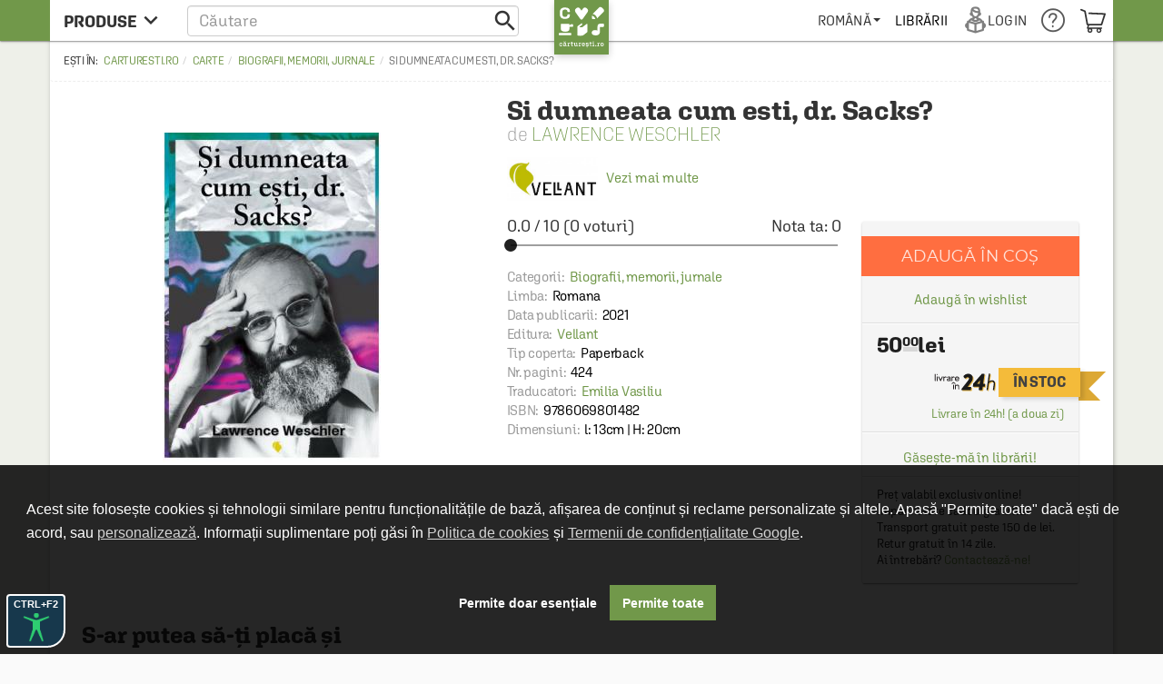

--- FILE ---
content_type: text/html; charset=UTF-8
request_url: https://carturesti.ro/carte/si-dumneata-cum-esti-dr-sacks-1335403742?p=1
body_size: 69360
content:
    <!DOCTYPE html>
    <html lang="ro-RO">
    <head>
        <meta charset="UTF-8"/>
        <meta name="viewport"
              content="width=device-width, height=device-height, initial-scale=1.0, user-scalable=0, minimum-scale=1.0, maximum-scale=1.0">
        <meta name="facebook-domain-verification" content="h2ooy9d4mjof15l7bl0kt8bk3onvvl" />
        <meta name="format-detection" content="telephone=no">
        <link rel="shortcut icon" href="//cdn.dc5.ro/assets/9863c485bb454e176a08c31f5d2aacf5/img/favicon.ico"
              type="image/x-icon"/>
        <link rel="preconnect" href="https://cdn.dc5.ro">
        <link rel="search" type="application/opensearchdescription+xml" href="/opensearch.xml"
              title="Căutare în carturesti.ro"/>
        <!--
        <link rel="dns-prefetch" href="//app.marketizator.com"/>
    -->        <meta name="csrf-param" content="_csrf">
    <meta name="csrf-token" content="n0DO1mVQiuOep1TFWmnKu06uGOEjdr0kcrtLrHhxopjHAZ2FLSnjtc3fLactUZ73Pvhc13Uw810BzyTkOSuQyw==">
                <title data-get-timestamp="1768851465" data-get-date="2026-01-19 21:37:45">Si dumneata cum esti, dr. Sacks?  - Lawrence Weschler</title>
        <!--suppress JSAnnotator -->
<script type="text/javascript" id="siteConfig-js">
window.siteConfig = {"googleAnalyticsCode":"UA-8367043-6","googleAnalyticsDomain":false,"hotjarId":false,"facebookPixelId":false,"profitshareAdvertiserCode":false,"googleConversionId":false,"googleConversionLabel":false,"redditId":"t2_3591a9qm","googleTagManagerCode":"GTM-M3M3PTH","profitshare":true,"facebook":false,"google":false,"hotjar":false,"reddit":false};
</script>        <script type="application/ld+json">{
    "@context": {
        "@vocab": "http://schema.org/"
    },
    "@type": "Product",
    "GTIN13": "9786069801482",
    "brand": {
        "@type": "Thing",
        "name": "Vellant"
    },
    "description": "~ Oliver tace pret de cateva momente, reflectand la acel ultim gand, concentrandu‑se pe sushi. „Peste toate esecurile mele si suicidul care probabil va termina cu toate, eu am sentimentul ca totusi m‑am dezvoltat, ca as fi diferit la 50 de ani fata de cum eram la 40, la 40 decat eram la 30. Nu stiu cum suporta cei care nu se dezvolta.“  Cum considera el ca s‑a dezvoltat?    „Eu cred ca sunt mai profund. Sunt mai constient de profunzimi si abisuri si de ceea ce cu siguranta am simtit si trait, desi este dificil de exprimat in cuvinte.“ Face o pauza, ofteaza. „Dar, fireste, de fapt nu am mers inainte. Eu am mers inapoi. Sunt intr‑o stare mai nefericita cu fiecare deceniu.“ ~    Lawrence Weschler    Lawrence Weschler este un editor cu vechime al The New Yorker, director al New York Institute of the Humanities si autorul a peste 20 de carti, dintre careamintim Seeing is Forgetting the Name of the Thing One Sees, Mr. Wilson’s Cabinet of Wonder, Everything That Rises sau Vermeer in Bosnia.          Povestea nespusa a doctorului Oliver Sacks      ,,Trebuia sa fie un alt proiect. Pe atunci imi inchipuisem ceva de genul unei biografii de la mijlocul carierei si luasem notite in acest sens. Dar viata si‑a urmat cursul, alte lucruri au inceput sa‑mi consume atentia, au trecut decenii, iar eu ma oprisem din arhivarea chestiunilor care tineau de Sacks in felul in care ar fi trebuit s‑o faca, daca aveam de gand sa ma apuc de o biografie autentica. Oricum – am mai spus asta? – omul suferea de grafomanie.   Ce ti‑e si cu rafturile care gem sub greutatea caietelor de notite! Intr‑o zi, cineva isi va asuma acest proiect al unei biografii complete a lui Oliver Sacks si va fi o carte extraordinara in acel moment, dar acea persoana va trebui sa fie cu mult mai tanara decat sunt eu acum. Ii doresc numai bine acelei persoane si o invidiez.  In schimb, ceea ce‑mi propun eu sa fac aici este, in esenta, ceva mai degraba similar unui memoriu, mai ales referitor la acei patru ani de la inceputul lui 1980, in care am fost pe langa el un fel de Boswell, daca el ar fi fost un fel de Johnson, sau un fel de Sancho care l‑ar fi sprijinit pe al sau urias Quijote.”      Lawrence Weschler",
    "image": "https://cdn.dc5.ro/img-prod/1335403742-0-240.jpeg",
    "name": "Si dumneata cum esti, dr. Sacks? ",
    "offers": {
        "@type": "Offer",
        "availability": "http://schema.org/InStock",
        "itemCondition": "http://schema.org/NewCondition",
        "price": "50.00",
        "priceCurrency": "RON",
        "seller": {
            "@type": "Organization",
            "name": "Carturesti"
        },
        "url": "https://carturesti.ro/carte/si-dumneata-cum-esti-dr-sacks-1335403742"
    },
    "sku": "9786069801482"
}</script><script type="application/ld+json">{
    "@context": {
        "@vocab": "http://schema.org/"
    },
    "@type": "BreadcrumbList",
    "itemListElement": [
        {
            "@type": "ListItem",
            "item": {
                "@id": "https://carturesti.ro/raft/carte-109",
                "name": "Carte"
            },
            "position": 1
        },
        {
            "@type": "ListItem",
            "item": {
                "@id": "https://carturesti.ro/raft/biografii-memorii-jurnale-163",
                "name": "Biografii, memorii, jurnale"
            },
            "position": 2
        },
        {
            "@type": "ListItem",
            "item": {
                "@id": "https://carturesti.ro/carte/si-dumneata-cum-esti-dr-sacks-1335403742",
                "name": "Si dumneata cum esti, dr. Sacks? "
            },
            "position": 3
        }
    ]
}</script>        
        
                    <script defer src="https://attr-2p.com/1a9ac6eb1/clc/1.js"></script>
        
        <meta property="og:title" content="Si dumneata cum esti, dr. Sacks? ">
<meta property="og:description" content="&lt;p&gt;~ Oliver tace preț de câteva momente, reflectând la acel ultim gând, concentrându‑se pe sushi. „Peste toate eșecurile mele și suicidul care probabil va termina cu toate, eu am sentimentul că totuși m‑am dezvoltat, că aș fi diferit la 50 de ani față de cum eram la 40, la 40 decât eram la 30. Nu știu cum suportă cei care nu se dezvoltă.“&lt;/p&gt;  &lt;p&gt;Cum consideră el că s‑a dezvoltat?&lt;/p&gt;    &lt;p&gt;„Eu cred că sunt mai profund. Sunt mai conștient de profunzimi și abisuri și de ceea ce cu siguranță am simțit și trăit, deși este dificil de exprimat în cuvinte.“ Face o pauză, oftează. „Dar, firește, de fapt nu am mers înainte. Eu am mers înapoi. Sunt într‑o stare mai nefericită cu fiecare deceniu.“ ~&lt;/p&gt;    &lt;p&gt;&lt;strong&gt;&lt;i&gt;Lawrence Weschler&lt;/i&gt;&lt;/strong&gt;&lt;/p&gt;    &lt;p&gt;&lt;strong&gt;Lawrence Weschler&lt;/strong&gt; este un editor cu vechime al &lt;i&gt;The&lt;/i&gt; &lt;i&gt;New Yorker&lt;/i&gt;, director al &lt;i&gt;New York Institute of the Humanities &lt;/i&gt;și autorul a peste 20 de cărți, dintre careamintim&lt;i&gt; Seeing is Forgetting the Name of the Thing One Sees&lt;/i&gt;, &lt;i&gt;Mr. Wilson’s Cabinet of Wonder&lt;/i&gt;, &lt;i&gt;Everything That Rises&lt;/i&gt; sau &lt;i&gt;Vermeer in Bosnia&lt;/i&gt;.&lt;/p&gt;          &lt;p&gt;Povestea nespusa a doctorului Oliver Sacks&lt;/p&gt;      &lt;p&gt;,,Trebuia să fie un alt proiect. Pe atunci îmi închipuisem ceva de genul unei biografii de la mijlocul carierei și luasem notițe în acest sens. Dar viața și‑a urmat cursul, alte lucruri au început să‑mi consume atenția, au trecut decenii, iar eu mă oprisem din arhivarea chestiunilor care țineau de Sacks în felul în care ar fi trebuit s‑o facă, dacă aveam de gând să mă apuc de o biografie autentică. Oricum – am mai spus asta? – omul suferea de grafomanie. &lt;/p&gt;  &lt;p&gt;Ce ți‑e și cu rafturile care gem sub greutatea caietelor de notițe! Într‑o zi, cineva își va asuma acest proiect al unei biografii complete a lui Oliver Sacks și va fi o carte extraordinară în acel moment, dar acea persoană va trebui să fie cu mult mai tânără decât sunt eu acum. Îi doresc numai bine acelei persoane și o invidiez.&lt;/p&gt;  &lt;p&gt;În schimb, ceea ce‑mi propun eu să fac aici este, în esență, ceva mai degrabă similar unui memoriu, mai ales referitor la acei patru ani de la începutul lui 1980, în care am fost pe lângă el un fel de Boswell, dacă el ar fi fost un fel de Johnson, sau un fel de Sancho care l‑ar fi sprijinit pe al său uriaș Quijote.”&lt;/p&gt;      &lt;p&gt;&lt;strong&gt;Lawrence Weschler&lt;/strong&gt;&lt;/p&gt;">
<meta property="og:image" content="https://cdn.dc5.ro/img-prod/1335403742-0.jpeg">
<link href="https://carturesti.ro/carte/si-dumneata-cum-esti-dr-sacks-1335403742" rel="canonical">
<link href="//cdn.dc5.ro/assets/cc561ca923c59f35ec040b139c680704/css/bootstrap.css?v=1768826322" rel="stylesheet">
<link href="//cdn.dc5.ro/assets/36d399f2f7cefc05eab7e6079f0af713/css/material-icon.css?v=1768826326" rel="stylesheet">
<link href="//cdn.dc5.ro/assets/96db494710f4b8bec9685091a28d5909/angular-material.min.css?v=1768826323" rel="stylesheet">
<link href="//fonts.googleapis.com/css?family=PT+Serif:400,400italic,700,700italic&amp;subset=latin-ext,latin" rel="stylesheet">
<link href="//cdn.dc5.ro/assets/4927d51173609bcf949563fbd4932c23/v-accordion.css?v=1768826327" rel="stylesheet">
<link href="//cdn.dc5.ro/assets/f6bcf9b15a3b944898a950bbebe8c259/css/css.css?v=1768826327" rel="stylesheet">
<link href="//cdn.dc5.ro/assets/9863c485bb454e176a08c31f5d2aacf5/css/checkout-cornerflat.css?v=1768826321" rel="stylesheet">
<link href="//cdn.dc5.ro/assets/9863c485bb454e176a08c31f5d2aacf5/css/montserrat/montserrat.css?v=1768826321" rel="stylesheet">
<link href="//cdn.dc5.ro/assets/9863c485bb454e176a08c31f5d2aacf5/css/flaticon/flaticon.css?v=1768826321" rel="stylesheet">
<link href="//cdn.dc5.ro/assets/9863c485bb454e176a08c31f5d2aacf5/css/md.css?v=1768826321" rel="stylesheet">
<link href="//cdn.dc5.ro/assets/9863c485bb454e176a08c31f5d2aacf5/css/chroma.css?v=1768826321" rel="stylesheet">
<link href="//cdn.dc5.ro/assets/9863c485bb454e176a08c31f5d2aacf5/css/grid-container.css?v=1768826322" rel="stylesheet">
<link href="//cdn.dc5.ro/assets/9863c485bb454e176a08c31f5d2aacf5/css/mega-menu.css?v=1768826321" rel="stylesheet">
<link href="//cdn.dc5.ro/assets/9863c485bb454e176a08c31f5d2aacf5/css/category-page.css?v=1768826321" rel="stylesheet">
<link href="//cdn.dc5.ro/assets/9863c485bb454e176a08c31f5d2aacf5/css/homepage.css?v=1768826321" rel="stylesheet">
<link href="//cdn.dc5.ro/assets/9863c485bb454e176a08c31f5d2aacf5/css/style.css?v=1768826322" rel="stylesheet">
<link href="//cdn.dc5.ro/assets/ced666a4c9e604743193cbb53c379585/css/photoswipe.css?v=1764749715" rel="stylesheet">
<link href="//cdn.dc5.ro/assets/ced666a4c9e604743193cbb53c379585/css/photoswipe-skin/default-skin.css?v=1764749715" rel="stylesheet">
<link href="//cdn.dc5.ro/assets/ced666a4c9e604743193cbb53c379585/css/slick.css?v=1764749715" rel="stylesheet">
<link href="//cdn.dc5.ro/assets/ced666a4c9e604743193cbb53c379585/css/pagina-produs.css?v=1764749715" rel="stylesheet">
<link href="//cdn.dc5.ro/assets/ced666a4c9e604743193cbb53c379585/css/offer.css?v=1764749715" rel="stylesheet">
<link href="//cdn.dc5.ro/assets/6f141e2b855f452d0e02f95e675508d4/css/top.css?v=1768826328" rel="stylesheet">
<link href="/css/acctoolbar/acctoolbar.css?v=1747823223" rel="stylesheet">
<link href="//cdn.dc5.ro/assets/8a1c47c4b4493ab8e58710fedceed5b7/css/socialLogin.css?v=1768826078" rel="stylesheet">
<link href="//cdn.dc5.ro/assets/9549a15ed705154b99ec7de6e19496e9/authchoice.css?v=1768826078" rel="stylesheet">
<link href="//cdn.dc5.ro/assets/734c1c43c0ab7587562a11e89c23ffe3/css/warning.css?v=1768826078" rel="stylesheet">
<link href="//cdn.dc5.ro/assets/ca757adb5d7a57dbe5e12f74e9779fa4/css/subscribe-form-widget.css?v=1768826329" rel="stylesheet">
<link href="//cdn.dc5.ro/assets/9daf4017dcaad3a43458869548f9212d/css/bootstrap3/bootstrap-switch.css?v=1768826329" rel="stylesheet">
<link href="//cdn.dc5.ro/assets/6feed460cdd4f7b92c9df220b6eb0e18/cookieconsent.min.css?v=1768826329" rel="stylesheet">
<link href="//cdn.dc5.ro/assets/fb4d8b455159197b1d1bfb1325268384/css/cookie-consent.css?v=1768826329" rel="stylesheet">
<link href="//cdn.dc5.ro/assets/fb4d8b455159197b1d1bfb1325268384/css/cookie-settings.css?v=1768826329" rel="stylesheet">
<style>    #getStocks .md-secondary-container {
        display: none;
    }</style>
<style>
.header-push{padding-top: 3rem;}
.cartu-top-bar{text-transform:uppercase;height:45px;}
.cartu-top-bar >*>*:not(.logo-cartu){height: 45px;}
md-menu-item{height:auto;min-height:45px;}
md-menu-item>.md-button{border-radius:0;margin:auto 0;}
.md-white .dropdown .caret{position:relative;height:6px;}
.md-white .md-button{margin:0;padding:0 .8rem;font-weight:500;}
.md-white .cartu-icons-reader{font-size:2.8rem;}
</style>
<style>
    .breadcrumb:before {
        content: 'Ești în: '
    }
    .main-product .autorProdus:before {
        content: 'de ';
    }
    .cartu-alert a[href^=tel] {
        text-decoration:inherit;
        color: inherit;
    }
</style>
<script src="//cdn.dc5.ro/assets/10937963a1eb33ffdec4952a98079a12/js/gtm.js?v=1768826322"></script>
<script src="//cdn.dc5.ro/assets/491e6ac5d961a4276887954ec40a4d0f/angular.min.js?v=1768826326"></script>
<script src="//cdn.dc5.ro/assets/8f97f88cb588277474256194c4876613/angular-animate.min.js?v=1768826326"></script>
<script src="//cdn.dc5.ro/assets/1c74f8f7d5510243b67b15b9daff463e/angular-aria.min.js?v=1768826326"></script>
<script src="//cdn.dc5.ro/assets/b4ad2a5445409db18a1ec60f8d76e2c6/angular-route.min.js?v=1768826326"></script>
<script src="//cdn.dc5.ro/assets/3d2ff76d181d3c3264bd4a1e1ebeecd9/angular-sanitize.min.js?v=1768826326"></script>
<script src="//cdn.dc5.ro/assets/10d0b15d69a673a8029172df8f93daad/angular-messages.min.js?v=1768826326"></script>
<script src="//cdn.dc5.ro/assets/a8ccf2384a5e0e54add8394854657d2c/ui-bootstrap-tpls.min.js?v=1768826326"></script>
<script src="//cdn.dc5.ro/assets/96db494710f4b8bec9685091a28d5909/angular-material.min.js?v=1768826323"></script>
<script type="text/javascript">// noinspection JSAnnotator
window.siteConfig = {"googleAnalyticsCode":"UA-8367043-6","googleAnalyticsDomain":false,"hotjarId":false,"facebookPixelId":false,"profitshareAdvertiserCode":false,"googleConversionId":false,"googleConversionLabel":false,"redditId":"t2_3591a9qm","googleTagManagerCode":"GTM-M3M3PTH","profitshare":true,"facebook":false,"google":false,"hotjar":false,"reddit":false};
    var x_google_custom_params = {
        dynx_itemid: '1335403742',
        dynx_itemid2: '9786069801482',
        dynx_pagetype: 'offerdetail',
        dynx_totalvalue: '50.00',  
    };
window.productData = {"product_id":"1335403742"};
        "use strict";
    window.constants = Object.freeze({
        "mainUrl":"/",
        "cartuAsset":"//cdn.dc5.ro/assets/9863c485bb454e176a08c31f5d2aacf5",
        "inventar":0,
        "loggedIn":false,
        "SOLR_SEPARATOR": "|"
    });
window.Wishlists = [];
		var baseUrl = '/index.php';
		var searchHost = '//carturesti.ro';
		var searchPage = '//carturesti.ro/product/search';
		var idWebsite = '1';
		var resultList = 'search-result-dropdown';
		var useMorphsearch = false;</script>    </head>
    <body data-ng-app="CartuApp" page-resize data-ng-class="h.m.any?'isMobile':''" data-language="ro-RO">
    <div class="cartuPageLoader" style="display: none"><div class="loaderBg"></div><div class="cartu-spinner"></div></div>

    <noscript>
                <img height="1" width="1" style="display:none"
                   src="https://www.facebook.com/tr?id=1770673153154766&ev=PageView&noscript=1"/>
    </noscript>
        <script type="text/javascript">var GTMCartu = GTMCartu || {
    clean: function () {
    }, ecommercePush: function (eventName, data = {}) {
    }, viewItemList: function (data) {
        GTMCartu.ecommercePush("view_item_list", data);
    }, selectItem: function (data) {
        GTMCartu.ecommercePush("select_item", data);
    }, viewItem: function (data) {
        GTMCartu.ecommercePush("view_item", data);
    }, addToCart: function (data) {
        GTMCartu.ecommercePush("add_to_cart", data);
    }, addToWishlist: function (data) {
        GTMCartu.ecommercePush("add_to_wishlist", data);
    }, viewCart: function (data) {
        GTMCartu.ecommercePush("view_cart", data);
    }, removeFromCart: function (data) {
        GTMCartu.ecommercePush("remove_from_cart", data);
    }, checkoutBegin: function (data) {
        GTMCartu.ecommercePush("begin_checkout", data);
    }, checkoutShipping: function (data) {
        GTMCartu.ecommercePush("add_shipping_info", data);
    }, checkoutPayment: function (data) {
        GTMCartu.ecommercePush("add_payment_info", data);
    }, checkoutPurchase: function (data) {
        GTMCartu.ecommercePush("purchase", data);
    }, refund: function (data) {
        GTMCartu.ecommercePush("refund", data);
    }, viewPromotion: function (data) {
        GTMCartu.ecommercePush("view_promotion", data);
    }, selectPromotion: function (data) {
        GTMCartu.ecommercePush("select_promotion", data);
    }, viewCheckoutLogin: function (data) {
        GTMCartu.ecommercePush("view_checkout_login", data);
    }, checkoutLoginCompleted: function (data) {
        GTMCartu.ecommercePush("checkout_login_completed", data);
    }, sendOrder: function (data) {
        GTMCartu.ecommercePush("send_order", data);
    }, formSubmitted: function (data) {
        GTMCartu.ecommercePush("form_submitted", data);
    }, formError: function (data) {
        GTMCartu.ecommercePush("form_error", data);
    }, signUp: function (data) {
        GTMCartu.ecommercePush("sign_up", data);
    }, login: function (data) {
        GTMCartu.ecommercePush("login", data);
    }, newsletterSignUp: function (data) {
        GTMCartu.ecommercePush("newsletter_sign_up", data);
    }, userData: function (data) {
        GTMCartu.ecommercePush("user_data", data);
    }, filterApplied: function (data) {
        GTMCartu.ecommercePush("filter_applied", data);
    }, addCoupon: function (data) {
        GTMCartu.ecommercePush("add_coupon", data);
    }, sortingApplied: function (data) {
        GTMCartu.ecommercePush("sorting_applied", data);
    }, viewSearchResults: function (data) {
        GTMCartu.ecommercePush("view_search_results", data);
    }
}</script><!-- Google Tag Manager (noscript) -->
<noscript><iframe src="https://www.googletagmanager.com/ns.html?id=GTM-M3M3PTH"
height="0" width="0" style="display:none;visibility:hidden"></iframe></noscript>
<!-- End Google Tag Manager (noscript) -->
<div id="modalLogin" class="fade modal" role="dialog" tabindex="-1">
<div class="modal-dialog ">
<div class="modal-content">
<div class="modal-header">
<button type="button" class="close" data-dismiss="modal" aria-hidden="true">&times;</button>
Login / Înregistrare
</div>
<div class="modal-body">


    <div class="centerThis">ÎN GRABĂ? FOLOSEȘTE:</div>
<div id="w0" class="auth-clients">                <ul>
                                            <li class="auth-client"><a class="google auth-link" href="/site/auth?authclient=google" title="Google"><svg width="185" height="40" fill="none" xmlns="http://www.w3.org/2000/svg"><rect width="185" height="40" rx="2" fill="#4285F4"/><path d="M38 1H2a1 1 0 0 0-1 1v36a1 1 0 0 0 1 1h36a1 1 0 0 0 1-1V2a1 1 0 0 0-1-1z" fill="#fff"/><path fill-rule="evenodd" clip-rule="evenodd" d="M28.64 20.204c0-.638-.057-1.251-.164-1.84H20v3.481h4.844a4.14 4.14 0 0 1-1.796 2.716v2.259h2.908c1.702-1.567 2.684-3.875 2.684-6.616z" fill="#4285F4"/><path fill-rule="evenodd" clip-rule="evenodd" d="M20 29c2.43 0 4.467-.806 5.956-2.18l-2.908-2.259c-.806.54-1.837.86-3.048.86-2.344 0-4.328-1.584-5.036-3.711h-3.007v2.332A8.996 8.996 0 0 0 20 29z" fill="#34A853"/><path fill-rule="evenodd" clip-rule="evenodd" d="M14.964 21.71a5.41 5.41 0 0 1-.282-1.71c0-.593.102-1.17.282-1.71v-2.332h-3.007A8.996 8.996 0 0 0 11 20c0 1.452.348 2.827.957 4.042l3.007-2.332z" fill="#FBBC05"/><path fill-rule="evenodd" clip-rule="evenodd" d="M20 14.58c1.321 0 2.508.454 3.44 1.345l2.582-2.58C24.463 11.891 22.426 11 20 11a8.996 8.996 0 0 0-8.043 4.958l3.007 2.332c.708-2.127 2.692-3.71 5.036-3.71z" fill="#EA4335"/><path d="M56.214 21.436c0-.437-.155-.774-.465-1.011-.305-.237-.859-.476-1.661-.718s-1.44-.51-1.914-.807c-.907-.57-1.36-1.312-1.36-2.228 0-.802.325-1.463.977-1.982.656-.52 1.506-.78 2.55-.78.692 0 1.31.128 1.852.383.543.255.969.62 1.279 1.094.31.47.465.99.465 1.565h-1.723c0-.52-.164-.925-.492-1.217-.324-.296-.789-.444-1.395-.444-.565 0-1.005.12-1.32.362-.31.242-.464.58-.464 1.012 0 .365.169.67.506.916.337.242.893.479 1.668.711.775.228 1.397.49 1.866.786.47.292.814.629 1.032 1.012.219.378.328.822.328 1.333 0 .83-.319 1.49-.957 1.982-.633.488-1.494.732-2.584.732-.72 0-1.383-.132-1.989-.397-.601-.269-1.07-.638-1.408-1.107-.333-.47-.5-1.017-.5-1.64h1.73c0 .564.187 1.002.56 1.312.375.31.91.465 1.607.465.602 0 1.053-.121 1.354-.363.305-.246.458-.57.458-.97zM61.305 24h-1.66v-7.396h1.66V24zm-1.763-9.317c0-.256.08-.467.239-.636.164-.169.397-.253.697-.253.301 0 .533.084.697.253.165.168.247.38.247.636 0 .25-.082.46-.246.629-.165.164-.397.246-.698.246-.3 0-.533-.082-.697-.246a.88.88 0 0 1-.24-.63zm3.526 5.564c0-1.148.269-2.064.806-2.748.543-.688 1.26-1.032 2.154-1.032.843 0 1.506.294 1.989.882l.075-.745h1.497v7.17c0 .971-.303 1.737-.909 2.297-.602.56-1.415.841-2.44.841a3.929 3.929 0 0 1-1.593-.342c-.515-.223-.907-.517-1.176-.881l.786-.999c.51.607 1.14.91 1.887.91.551 0 .987-.15 1.306-.452.319-.296.478-.733.478-1.312v-.5c-.478.534-1.116.8-1.914.8-.866 0-1.575-.343-2.126-1.031-.547-.689-.82-1.641-.82-2.858zm1.654.144c0 .743.15 1.328.451 1.757.306.423.727.635 1.265.635.67 0 1.167-.287 1.49-.861v-3.254c-.314-.56-.806-.84-1.476-.84-.547 0-.973.216-1.279.649-.3.433-.45 1.07-.45 1.914zm8.36-3.787l.047.854c.547-.66 1.265-.991 2.153-.991 1.54 0 2.325.882 2.352 2.645V24h-1.661v-4.792c0-.47-.103-.816-.308-1.04-.2-.227-.53-.34-.991-.34-.67 0-1.169.302-1.497.908V24h-1.661v-7.396h1.565zM85.061 24h-1.661v-7.396h1.661V24zm-1.764-9.317c0-.256.08-.467.24-.636.164-.169.396-.253.697-.253.3 0 .533.084.697.253.164.168.246.38.246.636 0 .25-.082.46-.246.629-.164.164-.396.246-.697.246-.3 0-.533-.082-.697-.246a.88.88 0 0 1-.24-.63zm5.358 1.92l.048.855c.547-.66 1.265-.991 2.154-.991 1.54 0 2.324.882 2.351 2.645V24h-1.66v-4.792c0-.47-.103-.816-.309-1.04-.2-.227-.53-.34-.99-.34-.67 0-1.17.302-1.498.908V24h-1.66v-7.396h1.564zm16.712 5.107l1.176-5.107h1.62L106.147 24h-1.367l-1.586-5.08-1.559 5.08h-1.367l-2.023-7.396h1.62l1.196 5.051 1.518-5.052h1.251l1.538 5.107zM111.28 24h-1.661v-7.396h1.661V24zm-1.764-9.317a.89.89 0 0 1 .239-.636c.164-.169.397-.253.698-.253.3 0 .533.084.697.253.164.168.246.38.246.636 0 .25-.082.46-.246.629-.164.164-.397.246-.697.246-.301 0-.534-.082-.698-.246a.882.882 0 0 1-.239-.63zm5.898.123v1.798h1.306v1.23h-1.306v4.129c0 .282.055.488.164.615.114.123.315.185.602.185.191 0 .385-.023.581-.069v1.286a4.092 4.092 0 0 1-1.094.157c-1.276 0-1.914-.704-1.914-2.113v-4.19h-1.217v-1.23h1.217v-1.798h1.661zm4.456 2.604a2.6 2.6 0 0 1 2.058-.943c1.576 0 2.376.9 2.399 2.7V24h-1.661v-4.771c0-.51-.112-.87-.335-1.08-.219-.215-.542-.322-.971-.322-.665 0-1.162.296-1.49.889V24h-1.661V13.5h1.661v3.91zm17.894 5.298c-.36.47-.859.825-1.497 1.066-.638.242-1.363.363-2.174.363-.834 0-1.572-.19-2.215-.568a3.808 3.808 0 0 1-1.49-1.62c-.346-.706-.526-1.529-.54-2.468v-.779c0-1.504.36-2.677 1.08-3.52.72-.848 1.725-1.272 3.015-1.272 1.107 0 1.987.274 2.638.82.652.547 1.044 1.336 1.176 2.366h-1.695c-.192-1.199-.887-1.798-2.085-1.798-.775 0-1.365.28-1.771.84-.401.557-.608 1.375-.622 2.455v.765c0 1.076.226 1.912.677 2.51.456.592 1.087.888 1.894.888.884 0 1.513-.2 1.886-.602v-1.948h-2.051v-1.312h3.774v3.814zm1.667-2.475c0-.724.143-1.376.43-1.955a3.122 3.122 0 0 1 1.21-1.34c.52-.314 1.117-.471 1.791-.471.998 0 1.807.321 2.427.964.624.642.962 1.494 1.012 2.556l.007.39c0 .73-.142 1.38-.424 1.955a3.08 3.08 0 0 1-1.203 1.333c-.52.315-1.121.472-1.805.472-1.044 0-1.88-.347-2.509-1.04-.624-.697-.936-1.624-.936-2.782v-.082zm1.661.144c0 .761.157 1.358.471 1.791.315.428.752.643 1.313.643.56 0 .996-.22 1.306-.657.314-.437.471-1.078.471-1.92 0-.748-.161-1.34-.485-1.778-.319-.437-.754-.656-1.306-.656-.542 0-.973.216-1.292.65-.319.428-.478 1.07-.478 1.927zm6.547-.144c0-.724.144-1.376.431-1.955.287-.583.69-1.03 1.21-1.34.519-.314 1.116-.471 1.791-.471.998 0 1.807.321 2.427.964.624.642.961 1.494 1.011 2.556l.007.39c0 .73-.141 1.38-.424 1.955a3.08 3.08 0 0 1-1.203 1.333c-.519.315-1.121.472-1.804.472-1.044 0-1.88-.347-2.509-1.04-.624-.697-.937-1.624-.937-2.782v-.082zm1.661.144c0 .761.158 1.358.472 1.791.315.428.752.643 1.313.643.56 0 .995-.22 1.305-.657.315-.437.472-1.078.472-1.92 0-.748-.162-1.34-.485-1.778-.319-.437-.755-.656-1.306-.656-.542 0-.973.216-1.292.65-.319.428-.479 1.07-.479 1.927zm6.569-.13c0-1.148.268-2.064.806-2.748.543-.688 1.26-1.032 2.154-1.032.843 0 1.506.294 1.989.882l.075-.745h1.497v7.17c0 .971-.303 1.737-.909 2.297-.602.56-1.415.841-2.441.841a3.924 3.924 0 0 1-1.592-.342c-.515-.223-.907-.517-1.176-.881l.786-.999c.51.607 1.139.91 1.887.91.551 0 .986-.15 1.305-.452.319-.296.479-.733.479-1.312v-.5c-.479.534-1.117.8-1.914.8-.866 0-1.575-.343-2.126-1.031-.547-.689-.82-1.641-.82-2.858zm1.654.144c0 .743.15 1.328.451 1.757.305.423.727.635 1.265.635.67 0 1.166-.287 1.49-.861v-3.254c-.315-.56-.807-.84-1.477-.84-.547 0-.973.216-1.278.649-.301.433-.451 1.07-.451 1.914zM166.108 24h-1.662V13.5h1.662V24zm5.31.137c-1.053 0-1.907-.33-2.564-.992-.651-.665-.977-1.549-.977-2.652v-.205c0-.738.141-1.397.424-1.976a3.27 3.27 0 0 1 1.203-1.36 3.171 3.171 0 0 1 1.722-.485c1.008 0 1.785.321 2.331.964.552.642.828 1.551.828 2.727v.67h-4.833c.05.61.253 1.094.608 1.45.36.355.811.533 1.353.533.762 0 1.381-.308 1.86-.923l.895.854a3.007 3.007 0 0 1-1.189 1.032 3.72 3.72 0 0 1-1.661.363zm-.198-6.337c-.456 0-.825.16-1.108.478-.278.32-.456.764-.533 1.333h3.165v-.123c-.037-.556-.185-.975-.444-1.258-.26-.287-.62-.43-1.08-.43z" fill="#fff"/></svg></a></li>
                                            <li class="auth-client"><a class="facebook auth-link" href="/site/auth?authclient=facebook" title="Facebook"><svg width="185" height="40" fill="none" xmlns="http://www.w3.org/2000/svg"><rect width="185" height="40" rx="2" fill="#4267B2"/><path d="M44.741 22.62h4.519V24h-6.248v-9.953h1.73v8.572zm5.611-2.387c0-.724.144-1.376.43-1.955a3.12 3.12 0 0 1 1.21-1.34c.52-.314 1.117-.471 1.792-.471.998 0 1.807.321 2.427.964.624.642.961 1.494 1.011 2.556l.007.39c0 .73-.141 1.38-.424 1.955a3.08 3.08 0 0 1-1.203 1.333c-.52.315-1.12.472-1.804.472-1.044 0-1.88-.347-2.51-1.04-.624-.697-.936-1.624-.936-2.782v-.082zm1.661.144c0 .761.158 1.358.472 1.791.315.428.752.643 1.313.643.56 0 .995-.22 1.305-.657.315-.437.472-1.078.472-1.92 0-.748-.162-1.34-.485-1.778-.32-.437-.755-.656-1.306-.656-.542 0-.973.216-1.292.65-.32.428-.479 1.07-.479 1.927zm6.569-.13c0-1.148.268-2.064.806-2.748.542-.688 1.26-1.032 2.153-1.032.844 0 1.507.294 1.99.882l.075-.745h1.497v7.17c0 .971-.303 1.737-.91 2.297-.6.56-1.414.841-2.44.841a3.928 3.928 0 0 1-1.592-.342c-.515-.223-.907-.517-1.176-.881l.786-.999c.51.607 1.14.91 1.887.91.551 0 .986-.15 1.305-.452.32-.296.479-.733.479-1.312v-.5c-.479.534-1.117.8-1.914.8-.866 0-1.575-.343-2.126-1.031-.547-.689-.82-1.641-.82-2.858zm1.654.144c0 .743.15 1.328.45 1.757.306.423.728.635 1.266.635.67 0 1.166-.287 1.49-.861v-3.254c-.315-.56-.807-.84-1.477-.84-.547 0-.973.216-1.278.649-.3.433-.451 1.07-.451 1.914zM68.82 24h-1.66v-7.396h1.66V24zm-1.763-9.317c0-.256.08-.467.239-.636.164-.169.396-.253.697-.253.301 0 .534.084.698.253.164.168.246.38.246.636 0 .25-.082.46-.246.629-.165.164-.397.246-.698.246-.3 0-.533-.082-.697-.246a.88.88 0 0 1-.24-.63zm5.358 1.92l.048.855c.547-.66 1.264-.991 2.153-.991 1.54 0 2.324.882 2.352 2.645V24h-1.662v-4.792c0-.47-.102-.816-.307-1.04-.2-.227-.531-.34-.991-.34-.67 0-1.17.302-1.497.908V24H70.85v-7.396h1.565zm16.711 5.107l1.176-5.107h1.62L89.906 24h-1.368l-1.586-5.08L85.394 24h-1.367l-2.024-7.396h1.62l1.197 5.051 1.517-5.052h1.251l1.538 5.107zM95.038 24h-1.661v-7.396h1.661V24zm-1.764-9.317c0-.256.08-.467.24-.636.164-.169.396-.253.697-.253.3 0 .533.084.697.253.164.168.246.38.246.636 0 .25-.082.46-.246.629-.164.164-.396.246-.697.246-.3 0-.533-.082-.697-.246a.88.88 0 0 1-.24-.63zm5.899.123v1.798h1.305v1.23h-1.305v4.129c0 .282.054.488.164.615.114.123.314.185.601.185.192 0 .385-.023.581-.069v1.286a4.089 4.089 0 0 1-1.094.157c-1.276 0-1.914-.704-1.914-2.113v-4.19h-1.216v-1.23h1.216v-1.798h1.662zm4.455 2.604c.543-.629 1.229-.943 2.058-.943 1.577 0 2.377.9 2.399 2.7V24h-1.661v-4.771c0-.51-.111-.87-.335-1.08-.218-.215-.542-.322-.97-.322-.666 0-1.163.296-1.491.889V24h-1.661V13.5h1.661v3.91zm16.001 2.372h-4.006V24h-1.73v-9.953h6.324v1.394h-4.594v2.96h4.006v1.381zM125.855 24c-.073-.141-.137-.371-.191-.69a2.587 2.587 0 0 1-1.942.827c-.743 0-1.349-.212-1.818-.636a2.032 2.032 0 0 1-.704-1.572c0-.789.291-1.392.875-1.812.588-.424 1.426-.636 2.515-.636h1.019v-.485c0-.383-.107-.688-.321-.916-.215-.232-.54-.349-.978-.349-.378 0-.688.096-.93.288a.87.87 0 0 0-.362.717h-1.661c0-.405.134-.784.403-1.134a2.68 2.68 0 0 1 1.094-.834c.465-.2.982-.301 1.552-.301.866 0 1.556.219 2.071.656.515.433.779 1.044.793 1.832v3.336c0 .665.093 1.196.28 1.593V24h-1.695zm-1.825-1.196c.328 0 .636-.08.923-.24.291-.16.51-.373.656-.642v-1.395h-.896c-.615 0-1.077.107-1.387.322-.31.214-.465.517-.465.909 0 .319.105.574.314.765.215.187.499.28.855.28zm8.256.007c.415 0 .759-.121 1.033-.363.273-.241.419-.54.437-.895h1.566c-.019.46-.162.89-.431 1.292a2.84 2.84 0 0 1-1.094.943c-.46.232-.957.349-1.49.349-1.035 0-1.855-.335-2.461-1.005-.606-.67-.909-1.595-.909-2.776v-.17c0-1.126.301-2.026.902-2.7.602-.68 1.422-1.02 2.461-1.02.88 0 1.595.258 2.147.773.556.51.847 1.183.875 2.017h-1.566c-.018-.424-.164-.773-.437-1.046-.269-.274-.613-.41-1.033-.41-.537 0-.952.196-1.244.588-.291.387-.44.977-.444 1.77v.267c0 .802.143 1.401.431 1.798.291.392.711.588 1.257.588zm7.785 1.326c-1.052 0-1.907-.33-2.563-.992-.652-.665-.978-1.549-.978-2.652v-.205c0-.738.142-1.397.424-1.976a3.27 3.27 0 0 1 1.203-1.36 3.172 3.172 0 0 1 1.723-.485c1.007 0 1.784.321 2.331.964.551.642.827 1.551.827 2.727v.67h-4.833c.05.61.253 1.094.608 1.45.36.355.812.533 1.354.533.761 0 1.381-.308 1.859-.923l.896.854a3.01 3.01 0 0 1-1.19 1.032 3.72 3.72 0 0 1-1.661.363zm-.198-6.337c-.456 0-.825.16-1.107.478-.278.32-.456.764-.534 1.333h3.165v-.123c-.036-.556-.184-.975-.444-1.258-.26-.287-.62-.43-1.08-.43zm11.189 2.577c0 1.148-.257 2.062-.772 2.741-.511.68-1.215 1.019-2.113 1.019-.865 0-1.54-.313-2.023-.937l-.082.8h-1.504V13.5h1.661v3.814c.479-.565 1.124-.847 1.935-.847.902 0 1.611.335 2.126 1.005.515.67.772 1.606.772 2.81v.095zm-1.661-.144c0-.802-.141-1.403-.424-1.804-.282-.401-.692-.602-1.23-.602-.72 0-1.226.315-1.518.943v3.05c.296.642.807.963 1.531.963.52 0 .921-.194 1.204-.58.282-.388.428-.974.437-1.758v-.212zm2.986 0c0-.724.144-1.376.431-1.955.287-.583.69-1.03 1.21-1.34.519-.314 1.116-.471 1.791-.471.998 0 1.807.321 2.426.964.625.642.962 1.494 1.012 2.556l.007.39c0 .73-.141 1.38-.424 1.955a3.08 3.08 0 0 1-1.203 1.333c-.519.315-1.121.472-1.805.472-1.043 0-1.879-.347-2.508-1.04-.625-.697-.937-1.624-.937-2.782v-.082zm1.661.144c0 .761.157 1.358.472 1.791.314.428.752.643 1.312.643.561 0 .996-.22 1.306-.657.315-.437.472-1.078.472-1.92 0-.748-.162-1.34-.486-1.778-.319-.437-.754-.656-1.305-.656-.543 0-.973.216-1.292.65-.319.428-.479 1.07-.479 1.927zm6.548-.144c0-.724.143-1.376.43-1.955.288-.583.691-1.03 1.21-1.34.52-.314 1.117-.471 1.791-.471.998 0 1.807.321 2.427.964.625.642.962 1.494 1.012 2.556l.007.39c0 .73-.142 1.38-.424 1.955a3.08 3.08 0 0 1-1.203 1.333c-.52.315-1.121.472-1.805.472-1.044 0-1.88-.347-2.509-1.04-.624-.697-.936-1.624-.936-2.782v-.082zm1.661.144c0 .761.157 1.358.472 1.791.314.428.752.643 1.312.643.561 0 .996-.22 1.306-.657.314-.437.471-1.078.471-1.92 0-.748-.161-1.34-.485-1.778-.319-.437-.754-.656-1.306-.656-.542 0-.973.216-1.292.65-.319.428-.478 1.07-.478 1.927zm9.261.451l-.738.759V24h-1.661V13.5h1.661v6.057l.52-.65 2.044-2.303h1.996l-2.748 3.082L175.634 24h-1.921l-2.195-3.172zM32 9.323v21.348c0 .734-.595 1.324-1.323 1.324h-6.118v-9.29h3.118l.466-3.621h-3.59V16.77c0-1.05.29-1.763 1.795-1.763h1.918v-3.24a25.77 25.77 0 0 0-2.796-.146c-2.765 0-4.661 1.688-4.661 4.79v2.673H17.68v3.621h3.129V32H9.323A1.326 1.326 0 0 1 8 30.677V9.323C8 8.595 8.595 8 9.323 8h21.348C31.405 8 32 8.595 32 9.323z" fill="#fff"/></svg></a></li>
                                    </ul>
        </div>


<hr>
<div class="row" style="text-align: center;">
    <h4 class="emailAuth">sau email</h4>

    <div class="col-xs-12">
        <button class="btn btn-black" id="loginTrigger" data-target="modalLoginForm">
            Utilizator existent</button>
    </div>
    <div class="col-xs-12">
                    <button class="btn btn-black" id="signupTrigger" data-target="modalSignupForm">
                Utilizator nou            </button>
            </div>
</div>
<br/>
<div class="row">
    <div class="col-md-8 col-md-offset-2" style="padding: 0 5px;">
<form id="modalLoginForm" action="/site/login" method="post" ng-init="angLogin = {}">
<input type="hidden" name="_csrf" value="n0DO1mVQiuOep1TFWmnKu06uGOEjdr0kcrtLrHhxopjHAZ2FLSnjtc3fLactUZ73Pvhc13Uw810BzyTkOSuQyw==">
        <md-input-container class="field-loginform-email required" flex="auto">
<label class="no-control-label" for="loginform-email">Email</label>
<input type="text" id="loginform-email" class="no-form-control" name="LoginForm[email]" data-ng-model="angLogin.email" aria-required="true">

<div ng-messages md-auto-hide='false'><div class="help-block" ng-message="msg"></div></div>
</md-input-container>        <md-input-container class="field-loginform-password required" flex="auto">
<label class="no-control-label" for="loginform-password">Parolă</label>
<input type="password" id="loginform-password" class="no-form-control" name="LoginForm[password]" aria-required="true">

<div ng-messages md-auto-hide='false'><div class="help-block" ng-message="msg"></div></div>
</md-input-container>        <div class="field-loginform-status" style="display: none;">

<input type="hidden" id="loginform-status" class="no-form-control" name="LoginForm[status]" aria-label="hidden-status">

<div ng-messages md-auto-hide='false'><div class="help-block" ng-message="msg"></div></div>
</div>                <div>
            <span><a href="/site/request-password-reset">Ai pierdut parola?</a></span>        </div>
        <div class="form-group submitFormGroup">
            <button type="submit" class="btn btn-cartu" name="login-button">Autentificare</button>        </div>
        </form>    </div>
</div>
<div class="row">
    <div class="col-md-8 col-md-offset-2 check-mail"  style="padding: 0 5px;">
        <form id="modalSignupForm" action="/site/signup" method="post" ng-init="angSignup = {}">
<input type="hidden" name="_csrf" value="n0DO1mVQiuOep1TFWmnKu06uGOEjdr0kcrtLrHhxopjHAZ2FLSnjtc3fLactUZ73Pvhc13Uw810BzyTkOSuQyw==">        <md-input-container class="field-signupform-email required" flex="auto">
<label class="no-control-label" for="signupform-email">Email</label>
<input type="text" id="signupform-email" class="no-form-control" name="SignupForm[email]" data-ng-model="angSignup.email" aria-required="true">

<div ng-messages md-auto-hide='false'><div class="help-block" ng-message="msg"></div></div>
</md-input-container>        <md-input-container class="field-signupform-password required" flex="auto">
<label class="no-control-label" for="signupform-password">Parolă</label>
<input type="password" id="signupform-password" class="no-form-control" name="SignupForm[password]" aria-required="true">

<div ng-messages md-auto-hide='false'><div class="help-block" ng-message="msg"></div></div>
</md-input-container>	    <md-input-container class="field-signupform-recaptcha" flex="auto">

<input type="hidden" id="signupform-recaptcha" name="SignupForm[reCaptcha]"><div id="signupform-recaptcha-recaptcha-modalSignupForm" class="g-recaptcha" data-sitekey="6LfRE5QUAAAAAKb8b-nK2NDD3JItA0yKRcVrlsJS" data-input-id="signupform-recaptcha" data-form-id="modalSignupForm"></div>

<div ng-messages md-auto-hide='false'><div class="help-block" ng-message="msg"></div></div>
</md-input-container>        <div class="form-group submitFormGroup">
            <button type="submit" class="btn btn-cartu" name="signup-button">Signup</button>        </div>
        </form>    </div>
</div>


</div>

</div>
</div>
</div>
    <div class="content-wrap logged-out product-view product-view-1335403742 product-view-1335403742- product-view-1335403742-- product-view-1335403742---1 product-view-1335403742---1- product-view-1335403742---1--">
                <!--div id="modalMobileCats3" class="fade modal" role="dialog" tabindex="-1" data-ng-if="::h.m.any">
	<div class="modal-dialog ">
		<div class="modal-content clean-a">
			<div class="modal-header">
				<button type="button" class="close" data-dismiss="modal" aria-hidden="true">&times;</button>
				<h4><a ng-href="{{selected.url}}" data-ng-bind="selected.name"></a></h4>
			</div>
			<div class="modal-body">
				<md-list>
					<md-list-item data-ng-repeat="child in selected.children">
						<div class="modalCatParent" data-ng-class="(child.children.length?'hasChildren':'')+(child.open?' open':'')">
							<div>
								<a data-ng-href="{{::child.url}}" data-ng-bind="::child.name" style="flex-grow: 1"></a>
							</div>
							<md-list data-ng-if="child.open && child.children">
								<md-list-item data-ng-repeat="grandchild in child.children">
									<a data-ng-href="{{::grandchild.url}}" data-ng-bind="::grandchild.name"></a>
								</md-list-item>
							</md-list>
						</div>
					</md-list-item>
				</md-list>
			</div>
		</div>
	</div>
</div-->
<div class="cartu-top-bar md-whiteframe-z1 clean-a" style="">
	<div class="container meniu-cartu">
		<div class="meniu-stanga" data-ng-controller="topSearch" >
			<md-menu
				data-ng-controller="mCatsMenu"
				data-ng-init="parseCats()"
				data-ng-if="::h.m.any"
				md-offset="0 55px"
				data-ng-cloak
				>
				<md-button id="buton-produse" aria-label="menu button"
						   ng-click="openMenu($mdOpenMenu, $event)">
					<span data-ng-show="bodyWidth > 767"><span class="coco" style="top: -7px;
    position: relative;">Produse</span><i class="material-icons">&#xE5CF;</i></span>
					<i data-ng-show="bodyWidth < 768" class="material-icons">&#xE5D2;</i>
				</md-button>
				<md-menu-content>
					<md-menu-item data-ng-repeat="cat in ::cats | orderBy:'ordering' track by cat.id"
								  data-ng-class="catClass(cat)"
								  md-prevent-menu-close="md-prevent-menu-close"
								  data-ng-if="mayRenderMenu || menuOpen"
						>
						<md-button ng-href="{{::cat.url}}"
								   data-ng-bind="::cat.name"
								   aria-label="Go to {{::cat.name}}"
								   ng-mouseenter="noop()"
								   ng-click="noop()"
							></md-button>
					</md-menu-item>
				</md-menu-content>
			</md-menu>
			<div class="mega-menu-container"
				 data-ng-if="::!h.m.any"
				 data-ng-cloak
				>
				<md-button id="buton-produse"
						   class="mega-menu-trigger"
						   data-ng-cloak
						   aria-label="menu button">
					<span data-ng-show="bodyWidth > 767"><span class="coco" style="top: -7px;
    position: relative;">Produse</span><i class="material-icons">&#xE5CF;</i></span>
					<i data-ng-show="bodyWidth < 768" class="material-icons">&#xE5D2;</i>
				</md-button>
				<div class="mega-menu"
					 id="mm-produse"
					 data-ng-controller="dMegaMenu"
					 data-ng-init="parseCats()"
					>
					<div data-ng-if="mayRenderMenu || menuOpen">
						<div class="row" layout="row">
							<div flex="25">
								<mega-menu-cats></mega-menu-cats>
							</div>
							<div flex="75" class="categoryContent">
								<canvas id="menuCanvas"></canvas>
								<mega-menu-subcats></mega-menu-subcats>
							</div>
						</div>
					</div>
				</div>
			</div>
			<div class="search-container" style="align-self: flex-end;" data-ng-hide="cartOpen"  data-ng-click="toggleSearch()">
				
		<li class="search-input">
			<input id="search-input" class="form-control" autocomplete="off" type="text" placeholder="Căutare" value="">
		</li>				<i class="material-icons">&#xE8B6;</i>
			</div>
			<div class="search-results-container closed">
				<ul id="search-result-dropdown" class="closed"></ul>
			</div>
		</div>
		<a href="https://carturesti.ro/" class="logo-cartu" data-ng-hide="cartOpen" target='_self'></a>
		<div class="meniu-dreapta clear-a">
			<md-menu-bar class="md-white hidden-md hidden-lg" style="margin-right: 0;">
                <md-menu-item>
                    <div id="js-translations" display="none" data-js-translations="{&quot;en-US&quot;:{&quot;Indisponibil&quot;:&quot;Unavailable&quot;,&quot;La comand\u0103&quot;:&quot;To order&quot;,&quot;Precomand\u0103&quot;:&quot;Preorder&quot;,&quot;Promo\u021bional&quot;:&quot;Promotional&quot;,&quot;\u00cen stoc&quot;:&quot;In stock&quot;,&quot;Limitat&quot;:&quot;Limited&quot;,&quot;Stoc furnizor&quot;:&quot;Supplier stock&quot;,&quot;Stoc limitat&quot;:&quot;Limited stock&quot;,&quot;Livrare 24h&quot;:&quot;24h Delivery&quot;,&quot;Doar \u00een libr\u0103rie&quot;:&quot;Available in store&quot;,&quot;NOU!&quot;:&quot;NEW!&quot;,&quot; Pret special -&quot;:&quot; Special price -&quot;,&quot;Tip produs&quot;:&quot;Product type&quot;,&quot;Vrei s\u0103 iei un voucher cadou pentru cineva drag \u021bie?&quot;:&quot;How about getting a gift voucher for someone you care for?&quot;,&quot;Comand\u0103-l aici&quot;:&quot;Order it here&quot;,&quot;A ap\u0103rut o eroare de re\u021bea.&quot;:&quot;A network error occurred.&quot;},&quot;ro-RO&quot;:{&quot;Unavailable&quot;:&quot;Indisponibil&quot;,&quot;To order&quot;:&quot;La comand\u0103&quot;,&quot;Preorder&quot;:&quot;Precomand\u0103&quot;,&quot;Promotional&quot;:&quot;Promo\u021bional&quot;,&quot;In stock&quot;:&quot;\u00cen stoc&quot;,&quot;Limited&quot;:&quot;Limitat&quot;,&quot;Supplier stock&quot;:&quot;Stoc furnizor&quot;,&quot;Limited stock&quot;:&quot;Stoc limitat&quot;,&quot;24h Delivery&quot;:&quot;Livrare 24h&quot;,&quot;Available in store&quot;:&quot;Doar \u00een libr\u0103rie&quot;,&quot;NEW!&quot;:&quot;NOU!&quot;,&quot; Special price -&quot;:&quot; Pret special -&quot;,&quot;Product type&quot;:&quot;Tip produs&quot;,&quot;How about getting a gift voucher for someone you care for?&quot;:&quot;Vrei s\u0103 iei un voucher cadou pentru cineva drag \u021bie?&quot;,&quot;Order it here&quot;:&quot;Comand\u0103-l aici&quot;,&quot;A network error occurred.&quot;:&quot;A ap\u0103rut o eroare de re\u021bea.&quot;}}" data-js-app-language="ro-RO"></div><md-button id="mobileLanguageDropdown" class="dropdown-toggle" data-toggle="dropdown" aria-haspopup="true" aria-expanded="false"><img src="/img/site/globe.svg" class="language-icon"></md-button><ul class="dropdown-menu mobile-language-dropdown" aria-labelledby="mobileLanguageDropdown"><li><a class="dropdown-item" href="/info/si-dumneata-cum-esti-dr-sacks-1335403742?p=1&amp;lang=en-US">English</a></li></ul>                </md-menu-item>
				<md-menu-item>
					<md-menu md-position-mode="target-right target" data-ng-cloak>
						<md-button ng-click="$mdMenu.open()" class="menu-toggle" aria-label="submenu trigger">
							<i class="cartu-icons-love2"></i>
						</md-button>
						<md-menu-content class="clean-a personalMenu">
							<md-menu-item>
																	<md-button data-toggle="modal" data-target="#modalLogin">
										<i class="cartu-icons-reader"></i>
										Login									</md-button>
															</md-menu-item>
							<hr role="separator" class="divider" />
							<md-menu-item>
								<md-button href="/librarii"><i class="material-icons">&#xE55F;</i>Librării</md-button>
							</md-menu-item>
						</md-menu-content>
					</md-menu>
				</md-menu-item>
			</md-menu-bar>

			<md-menu-bar class="md-white hidden-sm hidden-xs">
                <md-menu-item class="dropdown">
                    <md-button id="carturestiLanguageDropdown" class="dropdown-toggle" data-toggle="dropdown" aria-haspopup="true" aria-expanded="false"> Română <span class="caret"></span></md-button><ul class="dropdown-menu" aria-labelledby="carturestiLanguageDropdown"><li><a class="dropdown-item" href="/info/si-dumneata-cum-esti-dr-sacks-1335403742?p=1&amp;lang=en-US">English</a></li></ul>                </md-menu-item>
                <md-menu-item>
                    <md-button>
                        <a href="/librarii" style="text-decoration: none; color: initial">
                            Librării                        </a>
                    </md-button>
                </md-menu-item>
				<md-menu-item>
											<md-button
							data-toggle="modal"
							data-target="#modalLogin"
							>
							<i class="cartu-icons-reader"></i>
							Login						</md-button>
									</md-menu-item>
                <md-menu-item>
					<a href="/info/asistenta-contact"
					   class="md-button asistenta"><i class="cartu-icons-question"></i></a>
				</md-menu-item>
			</md-menu-bar>
			<div class="checkout" data-ng-class="checkoutClass()" data-ng-controller="cartController"
				 data-ng-init="init()">
				<a class="checkout__button" data-ng-click="openCart()">
					<div class="yourCart hidden-xs hidden-sm">Coșul tău</div>
					<span class="checkout__text">
						<svg class="checkout__icon" width="30px" height="30px" viewBox="0 0 35 35">
							<path fill="#fff"
								  d="M33.623,8.004c-0.185-0.268-0.486-0.434-0.812-0.447L12.573,6.685c-0.581-0.025-1.066,0.423-1.091,1.001 c-0.025,0.578,0.423,1.065,1.001,1.091L31.35,9.589l-3.709,11.575H11.131L8.149,4.924c-0.065-0.355-0.31-0.652-0.646-0.785 L2.618,2.22C2.079,2.01,1.472,2.274,1.26,2.812s0.053,1.146 0.591,1.357l4.343,1.706L9.23,22.4c0.092,0.497,0.524,0.857,1.03,0.857 h0.504l-1.15,3.193c-0.096,0.268-0.057,0.565,0.108,0.798c0.163,0.232,0.429,0.37,0.713,0.37h0.807 c-0.5,0.556-0.807,1.288-0.807,2.093c0,1.732,1.409,3.141,3.14,3.141c1.732,0,3.141-1.408,3.141-3.141c0-0.805-0.307-1.537-0.807-2.093h6.847c-0.5,0.556-0.806,1.288-0.806,2.093c0,1.732,1.407,3.141,3.14,3.141 c1.731,0,3.14-1.408,3.14-3.141c0-0.805-0.307-1.537-0.806-2.093h0.98c0.482,0,0.872-0.391,0.872-0.872s-0.39-0.873-0.872-0.873 H11.675l0.942-2.617h15.786c0.455,0,0.857-0.294,0.996-0.727l4.362-13.608C33.862,8.612,33.811,8.272,33.623,8.004z M13.574,31.108c-0.769,0-1.395-0.626-1.395-1.396s0.626-1.396,1.395-1.396c0.77,0,1.396,0.626,1.396,1.396S14.344,31.108,13.574,31.108z M25.089,31.108c-0.771,0-1.396 0.626-1.396-1.396s0.626-1.396,1.396-1.396c0.77,0,1.396,0.626,1.396,1.396 S25.858,31.108,25.089,31.108z"></path>
						</svg>
					</span>
					<span class="product-count" data-ng-cloak data-ng-bind="cart.count()"></span>
				</a>
				<div class="checkout__order">
					<div class="checkout__order-inner">

						<div data-ng-if="cart.products.length">
							<table class="checkout__summary">
								<tfoot>
								<tr>
									<th colspan="3" style="text-align: left;"><div style="position:relative;">Total <span
											class="checkout__total" data-ng-cloak><span data-ng-bind="numberFormat(cart.total)"></span> RON</span>
										<md-button class="md-raised alt butonFinalizare" data-ng-if="!!cart.products && !!cart.products.length"
												   href="/checkout"
											><span class="hidden-sm">Finalizare comandă</span><span class="visible-sm-inline-block">Comandă</span>
										</md-button></div>
									</th>
								</tr>
								</tfoot>
								<tbody data-ng-cloak>
								<tr data-ng-repeat="p in cart.products track by $index">
									<td width="7%"><span data-ng-bind="p.quantity"></span> x </td>
									<td width="74%"><div class="cartProductName">
											<a data-ng-href="{{p.url}}" data-ng-bind="p.name"></a>
											<span data-ng-bind-html="h.htmlDecode(h.parseSubtitle(p.subtitle))
											"></span>
										</div>
									</td>
									<td>
										<span data-ng-bind="numberFormat(p.price)"></span>
										<a class="removeFromCart"
										   href="#"
										   data-ng-click="cart.remove(p.id, p.quantity)"
										   onclick="return false"
										   title="Șterge din coș">
											<i class="material-icons">&#xE5C9;</i></a>
									</td>
								</tr>
								</tbody>
							</table>
						</div>
						<div data-ng-if="!(cart.products.length)" class="checkout__empty">
							Coșul tău este gol.						</div>
						<md-button class="md-raised butonFinalizare" data-ng-if="!!cart.products && cart.products.length"
								   href="/checkout"
							><span class="hidden-sm">Finalizare comandă</span><span class="visible-sm-inline-block">Comandă</span>
						</md-button>
						<button class="checkout__close checkout__cancel"><i class="material-icons" data-ng-click="closeCart()">&#xE5CD;</i></button>
					</div>
				</div>
			</div>
		</div>

	</div>
</div>
        <div class="container cartu-page">
                        
            
                            <div class="row">
        <div class="col-xs-12">
            <ul class="breadcrumb"><li><a href="https://carturesti.ro/">carturesti.ro</a></li>
<li><a href="https://carturesti.ro/raft/carte-109">Carte</a></li>
<li><a href="https://carturesti.ro/raft/biografii-memorii-jurnale-163">Biografii, memorii, jurnale</a></li>
<li class="active">Si dumneata cum esti, dr. Sacks? </li>
</ul>        </div>
    </div>
            <div class="row">
                <div class="col-xs-12" style="background-color: #fafafa; min-height: initial;">
                                    </div>
            </div>
                                                    <div class="modal fade" id="getStocks" data-ng-controller="productStocks"
         data-ng-init='init("1335403742")'>
        <div class="modal-dialog">
            <div class="modal-content">
                <div class="modal-header"><em>„Si dumneata cum esti, dr. Sacks? ”</em> &nbsp;în librăriile
                    <strong>Cărturești</strong>
                    <button type="button" class="close" data-dismiss="modal" aria-label="Close"><span
                            aria-hidden="true">×</span></button>
                </div>
                <div class="modal-body">
                    <div data-ng-show="stocks.length">
                        Există posibilitatea ca stocurile să varieze. Te invităm să ai un plan de rezervă pentru situațiile în care produsul dorit este de negăsit la raft sau a fost vândut.
                    </div>
                    <br/>
                    <md-input-container data-ng-show="cities && cities.length">
                        <label>Selectați un oraș</label>
                        <md-select name="city"
                                   data-ng-model="city"
                                   title="Select a city to get stocks."
                                   data-ng-change="getStocks()"
                        >
                            <md-option data-ng-repeat="city in cities"
                                       data-ng-value="city.id" data-ng-bind="::city.name">
                            </md-option>
                        </md-select>
                    </md-input-container>
                    <md-list data-ng-show="stocks.length">
                        <md-list-item ng-repeat="stock in stocks">
                            <span data-ng-bind="stock.name"></span><span data-ng-bind="::stock.value" style="text-align: end"></span>
                        </md-list-item>
                    </md-list>
                    <div data-ng-show="!stocks.length && !cities.length && !loading" style="padding: 2rem .4rem;">Acest articol este disponibil doar pentru comanda online.</span>
                    </div>
                    <div data-ng-show="!stocks.length && city > 0 && loading" style="padding: 2rem .4rem;">Puțintică
                        răbdare...
                    </div>
                </div>
                <div class="panel-footer" style="text-align: right;border-radius: 0;"><a
                        href="/librarii">Unde ne găsești</a></div>
            </div>
        </div>
    </div>
    <div class="product-page">
        <div class="main-product row">
            <div class="col-md-5">
                <div class="imageContainer">
                                                                                <div class="imageSlider">
                        <figure>
                            <a class="no-pointer" href="https://cdn.dc5.ro/img-prod/1335403742-0.jpeg"><img src="https://cdn.dc5.ro/img-prod/1335403742-0-240.jpeg" alt="Si dumneata cum esti, dr. Sacks? "></a>                        </figure>
                                            </div>
                </div>
            </div>
            <div class="col-md-7">
                <div class="titlesContainer">
                    <h1 class="titluProdus" style="font-size: 3rem;">
                        Si dumneata cum esti, dr. Sacks?                     </h1>

                                            <div class="autorProdus"><a href="/autor/lawrence_weschler">Lawrence Weschler</a></div>
                                            
                    <div class = "brand-image-and-link"><a href="/editura/vellant"><img src="[data-uri]" alt="" style="max-width:100px">&nbsp;&nbsp;&nbsp;Vezi mai multe</a></div>
                </div>
                <div class="row detailsContainer">
                    <div class="col-lg-7 col-md-6">
                                                    <div data-ng-cloak class="ratingContainer"
                                 data-ng-controller="dRatings"
                                 data-ng-init="init(1335403742)">
                                <div class="ratingText"><span
                                        data-ng-bind="h.numberFormat(agregateRating,1)">
                                0.0                            </span> /
                                    <span>10</span> (<span data-ng-bind="votes">
                                0</span>
                                    voturi)
                                    <span class="pull-right hidden-xs">Nota ta: <span
                                            data-ng-bind="h.numberFormat(userRating, 0)"></span></span>
                                </div>
                                <md-slider data-ng-disabled=''
                                           md-discrete
                                           data-ng-model="userRating" step="1" min="0" max="10" aria-label="Rating"
                                           data-ng-change='giveRating(1335403742)'>
                                </md-slider>
                            </div>
                                                <div class="productAttr"><span class="productAttrLabel">Categorii: </span><div class="linkuriCategorii"><a href="https://carturesti.ro/raft/biografii-memorii-jurnale-163">Biografii, memorii, jurnale</a></div></div><div class="productAttr"><span class="productAttrLabel">Limba: </span><div>Romana</div></div><div class="productAttr"><span class="productAttrLabel">Data publicarii: </span><div>2021</div></div><div class="productAttr"><span class="productAttrLabel">Editura: </span><div><span><a href="/editura/vellant">Vellant</a></span></div></div><div class="productAttr"><span class="productAttrLabel">Tip coperta: </span><div>Paperback</div></div><div class="productAttr"><span class="productAttrLabel">Nr. pagini: </span><div>424</div></div><div class="productAttr"><span class="productAttrLabel">Traducatori: </span><div><a href="/traducatori/emilia_vasiliu">Emilia Vasiliu</a></div></div><div class="productAttr"><span class="productAttrLabel">ISBN:</span><div>9786069801482</div></div><div class="productAttr"><span class="productAttrLabel">Dimensiuni: </span>l: 13cm | H: 20cm</div>                                                                    </div>
                    <div class="col-lg-5 col-md-6">
                        <md-card class="cartCard" data-ng-controller="cartController">
                            <md-card-content>
                                                                <md-button id="cartu-add-to-cart-btn-x"
                                           class="adauga-in-cos md-accent md-raised"  data-ng-click="addToCart(1335403742,1,false)" value="true">

                                    <a href="#" title="Adaugă în coș" onclick="return false">Adaugă în coș</a>                                </md-button>

                                
                                <div class="addToWishListWrapper"><div class="addToWishList"><a class="clean-a" href="/site/login" style="font-size: 15px;" data-toggle="modal" data-target="#modalLogin">Adaugă în wishlist</a></div></div><hr>                                                                    <div class="row">
                                        <div class="col-sm-6">
                                        <span>
                                            <span class="pret">50<span class="bani">00</span></span>                                        </span>
                                        </div>
                                        <div class="col-sm-6">
                                                                                    </div>
                                    </div>
                                    
                                
                                <div class="disponibilitate in-stoc">
                                                                            <span class="stoc24h"><span class="text">Livrare în 24h! (a doua zi)</span></span>
                                                                            <span class="stockRibbon"></span>
                                    <span class="stocText">În stoc</span>
                                </div>
                                <div class="textLivrare">
                                                                        <a href="/info/asistenta-contact#etichete">Livrare în 24h! (a doua zi)</a>                                                                    </div>
                            </md-card-content>
                            <md-card-footer>
                                                                    <div style="text-align: center; font-size: 15px;">
                                        <a data-toggle="modal" href="#getStocks" data-target="#getStocks"
                                           onclick="document.gcs();">Găsește-mă în librării!</a>
                                    </div>
                                    <hr/>
                                                                    <div>Preț valabil exclusiv online!</div>
                                <div>Împachetare cadou gratuită!</div>
                                <div>Transport gratuit peste 150 de lei.</div>
                                                                    <div>Retur gratuit în 14 zile.</div>
                                                                <div>Ai întrebări? <a
                                        href="/info/asistenta-contact">Contactează-ne!</a>
                                </div>
                                                            </md-card-footer>
                                                    </md-card>
                        <div>

                        </div>
                        <div class="product-offers">
                            
                                                    </div>
                    </div>
                </div>
            </div>
        </div>
                    <div data-ng-controller="cartController">
                <div id="id-recom-products" ng-include="'/product/smarter-similar?id=1335403742'" onload="smarterSimilarLoaded()"></div>
            </div>
                <div class="second-row row">
                            <div class="col-md-7">
                                            <div class="cartu-section-title">Descriere</div>
                        <md-card class="descriereProdus">
                            <md-card-content>
                                <!--<div class="descriere">-->
                                <article itemprop="description">
                                                                        <p>~ Oliver tace preț de câteva momente, reflectând la acel ultim gând, concentrându‑se pe sushi. „Peste toate eșecurile mele și suicidul care probabil va termina cu toate, eu am sentimentul că totuși m‑am dezvoltat, că aș fi diferit la 50 de ani față de cum eram la 40, la 40 decât eram la 30. Nu știu cum suportă cei care nu se dezvoltă.“</p>  <p>Cum consideră el că s‑a dezvoltat?</p>    <p>„Eu cred că sunt mai profund. Sunt mai conștient de profunzimi și abisuri și de ceea ce cu siguranță am simțit și trăit, deși este dificil de exprimat în cuvinte.“ Face o pauză, oftează. „Dar, firește, de fapt nu am mers înainte. Eu am mers înapoi. Sunt într‑o stare mai nefericită cu fiecare deceniu.“ ~</p>    <p><strong><i>Lawrence Weschler</i></strong></p>    <p><strong>Lawrence Weschler</strong> este un editor cu vechime al <i>The</i> <i>New Yorker</i>, director al <i>New York Institute of the Humanities </i>și autorul a peste 20 de cărți, dintre careamintim<i> Seeing is Forgetting the Name of the Thing One Sees</i>, <i>Mr. Wilson’s Cabinet of Wonder</i>, <i>Everything That Rises</i> sau <i>Vermeer in Bosnia</i>.</p>          <p>Povestea nespusa a doctorului Oliver Sacks</p>      <p>,,Trebuia să fie un alt proiect. Pe atunci îmi închipuisem ceva de genul unei biografii de la mijlocul carierei și luasem notițe în acest sens. Dar viața și‑a urmat cursul, alte lucruri au început să‑mi consume atenția, au trecut decenii, iar eu mă oprisem din arhivarea chestiunilor care țineau de Sacks în felul în care ar fi trebuit s‑o facă, dacă aveam de gând să mă apuc de o biografie autentică. Oricum – am mai spus asta? – omul suferea de grafomanie. </p>  <p>Ce ți‑e și cu rafturile care gem sub greutatea caietelor de notițe! Într‑o zi, cineva își va asuma acest proiect al unei biografii complete a lui Oliver Sacks și va fi o carte extraordinară în acel moment, dar acea persoană va trebui să fie cu mult mai tânără decât sunt eu acum. Îi doresc numai bine acelei persoane și o invidiez.</p>  <p>În schimb, ceea ce‑mi propun eu să fac aici este, în esență, ceva mai degrabă similar unui memoriu, mai ales referitor la acei patru ani de la începutul lui 1980, în care am fost pe lângă el un fel de Boswell, dacă el ar fi fost un fel de Johnson, sau un fel de Sancho care l‑ar fi sprijinit pe al său uriaș Quijote.”</p>      <p><strong>Lawrence Weschler</strong></p>                                </article>
                                <!--<div class="view-all">
                                    <i class="material-icons">expand_more</i>
                                </div>-->
                                <!--</div>-->
                            </md-card-content>
                        </md-card>
                                                <md-card class="descriereProdus">
                            <md-card-content>
                                <!--<div class="descriere">-->
                                <article itemprop="description">
                                                                    </article>
                                <!--<div class="view-all">
                                    <i class="material-icons">expand_more</i>
                                </div>-->
                                <!--</div>-->
                            </md-card-content>
                        </md-card>
                        
                                    </div>
                            <div class="col-md-5">
                                    <div class="comentarii"
                         data-ng-cloak
                         data-ng-controller="dReviews"
                         data-ng-init="init(1335403742)">
                        <div class="cartu-section-title">Recenzii și comentarii</div>
                        <md-content data-ng-if="reviews.length">
                            <md-list>
                                <md-list-item class="md-3-line" data-ng-repeat="review in reviews track by $index"
                                              ng-class="review.starred?'starred':''">
                                    <img class="md-avatar" data-ng-src="">

                                    <div class="md-list-item-text" layout="column">
                                        <h3>
                                            <span class="reviewTitle" data-ng-bind="::review.title"></span>
                                            <span data-ng-if="review.rating" class="userRating">Nota <span
                                                    data-ng-bind="::review.rating"></span></span>
                                        </h3>
                                        <div class="commentMeta">de <span data-ng-bind="::review.user.name"></span> |
                                            <span
                                                data-ng-bind="::review.created_at_str"></span></div>
                                        <p data-ng-bind="::review.comment"></p>
                                    </div>
                                </md-list-item>
                            </md-list>
                        </md-content>
                        <md-content data-ng-if="!reviews.length">
                            <md-card>
                                <md-card-content>
                                    Nu există recenzii pentru acest produs.                                </md-card-content>
                            </md-card>
                        </md-content>
                                                    <h5>Adaugă o recenzie</h5>
                            <md-content id="review">
                                <md-card>
                                    <md-card-content>
                                        Trebuie să te autentifici pentru a adăuga comentarii/recenzii.                                    </md-card-content>
                                </md-card>
                            </md-content>
                                                </div>
                            </div>

        </div>
    </div>
    <div id="gallery" class="pswp" tabindex="-1" role="dialog" aria-hidden="true">
        <div class="pswp__bg"></div>
        <div class="pswp__scroll-wrap">
            <div class="pswp__container">
                <div class="pswp__item"></div>
                <div class="pswp__item"></div>
                <div class="pswp__item"></div>
            </div>
            <div class="pswp__ui pswp__ui--hidden">
                <div class="pswp__top-bar">
                    <div class="pswp__counter"></div>
                    <button class="pswp__button pswp__button--close" title="Închide (Esc)"></button>
                    <button class="pswp__button pswp__button--share" title="Share"></button>
                    <button class="pswp__button pswp__button--fs" title="Ecran complet"></button>
                    <button class="pswp__button pswp__button--zoom" title="Zoom &plusmn;"></button>
                    <div class="pswp__preloader">
                        <div class="pswp__preloader__icn">
                            <div class="pswp__preloader__cut">
                                <div class="pswp__preloader__donut"></div>
                            </div>
                        </div>
                    </div>
                </div>
                <div class="pswp__loading-indicator">
                    <div class="pswp__loading-indicator__line"></div>
                </div>
                <div class="pswp__share-modal pswp__share-modal--hidden pswp__single-tap">
                    <div class="pswp__share-tooltip">
                        <!-- <a href="#" class="pswp__share--facebook"></a>
                        <a href="#" class="pswp__share--twitter"></a>
                        <a href="#" class="pswp__share--pinterest"></a>
                        <a href="#" download class="pswp__share--download"></a> -->
                    </div>
                </div>

                <button class="pswp__button pswp__button--arrow--left" title="Înapoi (&larr;)"></button>
                <button class="pswp__button pswp__button--arrow--right" title="Înainte (&rarr;)"></button>
                <div class="pswp__caption">
                    <div class="pswp__caption__center">
                    </div>
                </div>
            </div>
        </div>
    </div>
                        
        </div>
    </div>
    
    
    <footer class="footer">
        <div class="container" xmlns="http://www.w3.org/1999/html">
        <div class="row" role="contentinfo"
            >

        <div class="col-sm-3 alpha">
            <h3>Linkuri utile</h3>
            <ul class="footer-links clean-a">
                <li><a href="/info/despre-carturesti">Despre Cărturești</a>
                    <i class="material-icons" data-ng-cloak>&#xE409;</i></li>
                <li><a href="/job-posting">Joburi</a>
                    <i class="material-icons" data-ng-cloak>&#xE409;</i></li>
                <li><a href="/info/asistenta-contact">Asistență</a>
                    <i class="material-icons" data-ng-cloak>&#xE409;</i></li>
                <li><a href="/info/asistenta-contact#ridicarea-din-librarie"  target="_self">Livrare in librărie</a>
                    <i class="material-icons" data-ng-cloak>&#xE409;</i></li>
                <li><a href="/info/asistenta-contact#transport"  target="_self">Costuri de transport</a>
                    <i class="material-icons" data-ng-cloak>&#xE409;</i></li>
	            <li><a href="/info/politica-confidentialitate">Politica de confidențialitate</a>
                    <i class="material-icons" data-ng-cloak>&#xE409;</i></li>
	            <li><a href="/info/politica-retur">Politică de retur</a>
                    <i class="material-icons" data-ng-cloak>&#xE409;</i></li>
                <li><a href="https://carturesti.ro/blog">Blog carturesti.ro</a>
                    <i class="material-icons" data-ng-cloak>&#xE409;</i></li>
                <li><a href="/p/comanda-seap">Comandă prin SEAP/SICAP</a>
                    <i class="material-icons" data-ng-cloak>&#xE409;</i></li>
            </ul>
        </div>

        <div class="col-sm-9">
            <div class="row">
                <div class="col-sm-6 alpha m-bottom c-and-c">
                    <div class="alphabeta">
                        <i class="material-icons" data-ng-cloak>&#xE5CA;</i>
                        <div>
                            <h3>Livrare gratuită</h3>
                            <p>pentru comenzi peste 150 de lei dacă toate produsele pot fi livrate într-un singur colet.</p>
<!--                            <p>Săptămâna 4-10 aprilie, ai transport gratuit pentru orice comandă.</p>-->
                        </div>
                    </div>
                    <div class="alphabeta">
                        <i class="material-icons" data-ng-cloak>&#xE5CA;</i>
                        <div>
                            <h3>Livrare internațională</h3>
                            <p>livrăm povești și comenzi care depășesc granițele, la un preț avantajos, oriunde în Europa <a href="/p/livrare-internationala">(detalii)</a></p>
                        </div>
                    </div>
                    <div class="followUs">
                        <h3>Follow Us</h3>
                        <div class="social-table">
                            <ul class="list-inline smaller clean-a">
                                <li>
                                    <!-- facebook-->
                                    <a href="https://www.facebook.com/CarturestiOnline/">
                                        <svg height="24" viewBox="0 0 512 512"
                                             width="24">
                                            <path fill="rgba(255,255,255,.85)"
                                                d="m512 256c0-141.4-114.6-256-256-256s-256 114.6-256 256 114.6 256 256 256c1.5 0 3 0 4.5-.1v-199.2h-55v-64.1h55v-47.2c0-54.7 33.4-84.5 82.2-84.5 23.4 0 43.5 1.7 49.3 2.5v57.2h-33.6c-26.5 0-31.7 12.6-31.7 31.1v40.8h63.5l-8.3 64.1h-55.2v189.5c107-30.7 185.3-129.2 185.3-246.1z"/>
                                        </svg>
                                    </a>
                                </li>
<!--                                <li>-->
                                    <!-- twitter-->
<!--                                    <a href="https://twitter.com/Carturestii">-->
<!--                                        <svg viewBox="0 0 24 24">-->
<!--                                            <path fill="rgba(255,255,255,.85)"-->
<!--                                                  d="M17.71,9.33C17.64,13.95 14.69,17.11 10.28, 17.31C8.46,17.39 7.15,16.81 6,16.08C7.34,16.29 9,15.76 9.9,15C8.58,14.86 7.81,14.19 7.44,13.12C7.82,13.18 8.22,13.16 8.58,13.09C7.39,12.69 6.54,11.95 6.5,10.41C6.83,10.57 7.18,10.71 7.64,10.74C6.75,10.23 6.1,8.38 6.85,7.16C8.17,8.61 9.76,9.79 12.37,9.95C11.71,7.15 15.42,5.63 16.97,7.5C17.63,7.38 18.16,7.14 18.68,6.86C18.47,7.5 18.06,7.97 17.56,8.33C18.1,8.26 18.59,8.13 19,7.92C18.75,8.45 18.19,8.93 17.71,9.33M20,2H4A2,2 0 0,0 2,4V20A2,2 0 0,0 4,22H20A2,2 0 0,0 22,20V4C22,2.89 21.1,2 20,2Z"></path>-->
<!--                                        </svg>-->
<!--                                    </a>-->
<!--                                </li>-->
<!--                                <li>-->
                                    <!-- google plus-->
<!--                                    <a href="https://plus.google.com/+CarturestiRomania">-->
<!--                                        <svg viewBox="0 0 24 24" style="border: 3px solid transparent;">-->
<!--                                            <path fill="rgba(255,255,255,.85)"-->
<!--                                                  d="M21.75 0h-19.5c-1.237 0-2.25 1.013-2.25 2.25v19.5c0 1.237 1.013 2.25 2.25 2.25h19.5c1.237 0 2.25-1.013 2.25-2.25v-19.5c0-1.237-1.013-2.25-2.25-2.25zM9 18c-3.319 0-6-2.681-6-6s2.681-6 6-6c1.622 0 2.977 0.591 4.022 1.57l-1.631 1.566c-0.445-0.427-1.223-0.923-2.391-0.923-2.048 0-3.722 1.697-3.722 3.787s1.673 3.788 3.722 3.788c2.377 0 3.267-1.706 3.403-2.588h-3.403v-2.058h5.667c0.052 0.3 0.094 0.6 0.094 0.994 0 3.431-2.297 5.864-5.761 5.864zM21 12h-1.5v1.5h-1.5v-1.5h-1.5v-1.5h1.5v-1.5h1.5v1.5h1.5v1.5z"></path>-->
<!--                                        </svg>-->
<!--                                    </a>-->
<!--                                </li>-->
                                <li>
                                    <!-- youtube-->
                                    <a href="https://www.youtube.com/user/CarturestiTube">
                                        <svg height="24" viewBox="0 0 512 512"
                                             width="24">
                                            <path fill="rgba(255,255,255,.85)"
                                                d="m224.113281 303.960938 83.273438-47.960938-83.273438-47.960938zm0 0"/>
                                            <path fill="rgba(255,255,255,.85)"
                                                d="m256 0c-141.363281 0-256 114.636719-256 256s114.636719 256 256 256 256-114.636719 256-256-114.636719-256-256-256zm159.960938 256.261719s0 51.917969-6.585938 76.953125c-3.691406 13.703125-14.496094 24.507812-28.199219 28.195312-25.035156 6.589844-125.175781 6.589844-125.175781 6.589844s-99.878906 0-125.175781-6.851562c-13.703125-3.6875-24.507813-14.496094-28.199219-28.199219-6.589844-24.769531-6.589844-76.949219-6.589844-76.949219s0-51.914062 6.589844-76.949219c3.6875-13.703125 14.757812-24.773437 28.199219-28.460937 25.035156-6.589844 125.175781-6.589844 125.175781-6.589844s100.140625 0 125.175781 6.851562c13.703125 3.6875 24.507813 14.496094 28.199219 28.199219 6.851562 25.035157 6.585938 77.210938 6.585938 77.210938zm0 0"/>
                                        </svg>
                                    </a>
                                </li>
                                <li>
                                    <!-- instagram-->
                                    <a href="https://www.instagram.com/librariile_carturesti/">
                                        <svg height="24" viewBox="0 0 512 512"
                                             width="24">
                                            <path fill="rgba(255,255,255,.85)"
                                                d="m305 256c0 27.0625-21.9375 49-49 49s-49-21.9375-49-49 21.9375-49 49-49 49 21.9375 49 49zm0 0"/>
                                            <path fill="rgba(255,255,255,.85)"
                                                d="m370.59375 169.304688c-2.355469-6.382813-6.113281-12.160157-10.996094-16.902344-4.742187-4.882813-10.515625-8.640625-16.902344-10.996094-5.179687-2.011719-12.960937-4.40625-27.292968-5.058594-15.503906-.707031-20.152344-.859375-59.402344-.859375-39.253906 0-43.902344.148438-59.402344.855469-14.332031.65625-22.117187 3.050781-27.292968 5.0625-6.386719 2.355469-12.164063 6.113281-16.902344 10.996094-4.882813 4.742187-8.640625 10.515625-11 16.902344-2.011719 5.179687-4.40625 12.964843-5.058594 27.296874-.707031 15.5-.859375 20.148438-.859375 59.402344 0 39.25.152344 43.898438.859375 59.402344.652344 14.332031 3.046875 22.113281 5.058594 27.292969 2.359375 6.386719 6.113281 12.160156 10.996094 16.902343 4.742187 4.882813 10.515624 8.640626 16.902343 10.996094 5.179688 2.015625 12.964844 4.410156 27.296875 5.0625 15.5.707032 20.144532.855469 59.398438.855469 39.257812 0 43.90625-.148437 59.402344-.855469 14.332031-.652344 22.117187-3.046875 27.296874-5.0625 12.820313-4.945312 22.953126-15.078125 27.898438-27.898437 2.011719-5.179688 4.40625-12.960938 5.0625-27.292969.707031-15.503906.855469-20.152344.855469-59.402344 0-39.253906-.148438-43.902344-.855469-59.402344-.652344-14.332031-3.046875-22.117187-5.0625-27.296874zm-114.59375 162.179687c-41.691406 0-75.488281-33.792969-75.488281-75.484375s33.796875-75.484375 75.488281-75.484375c41.6875 0 75.484375 33.792969 75.484375 75.484375s-33.796875 75.484375-75.484375 75.484375zm78.46875-136.3125c-9.742188 0-17.640625-7.898437-17.640625-17.640625s7.898437-17.640625 17.640625-17.640625 17.640625 7.898437 17.640625 17.640625c-.003906 9.742188-7.898437 17.640625-17.640625 17.640625zm0 0"/>
                                            <path fill="rgba(255,255,255,.85)"
                                                d="m256 0c-141.363281 0-256 114.636719-256 256s114.636719 256 256 256 256-114.636719 256-256-114.636719-256-256-256zm146.113281 316.605469c-.710937 15.648437-3.199219 26.332031-6.832031 35.683593-7.636719 19.746094-23.246094 35.355469-42.992188 42.992188-9.347656 3.632812-20.035156 6.117188-35.679687 6.832031-15.675781.714844-20.683594.886719-60.605469.886719-39.925781 0-44.929687-.171875-60.609375-.886719-15.644531-.714843-26.332031-3.199219-35.679687-6.832031-9.8125-3.691406-18.695313-9.476562-26.039063-16.957031-7.476562-7.339844-13.261719-16.226563-16.953125-26.035157-3.632812-9.347656-6.121094-20.035156-6.832031-35.679687-.722656-15.679687-.890625-20.6875-.890625-60.609375s.167969-44.929688.886719-60.605469c.710937-15.648437 3.195312-26.332031 6.828125-35.683593 3.691406-9.808594 9.480468-18.695313 16.960937-26.035157 7.339844-7.480469 16.226563-13.265625 26.035157-16.957031 9.351562-3.632812 20.035156-6.117188 35.683593-6.832031 15.675781-.714844 20.683594-.886719 60.605469-.886719s44.929688.171875 60.605469.890625c15.648437.710937 26.332031 3.195313 35.683593 6.824219 9.808594 3.691406 18.695313 9.480468 26.039063 16.960937 7.476563 7.34375 13.265625 16.226563 16.953125 26.035157 3.636719 9.351562 6.121094 20.035156 6.835938 35.683593.714843 15.675781.882812 20.683594.882812 60.605469s-.167969 44.929688-.886719 60.605469zm0 0"/>
                                        </svg>
                                    </a>
                                </li>
                                <li>
                                    <!-- tiktok-->
                                    <a href="https://www.tiktok.com/@carturesti_official">
                                        <svg height="24" viewBox="0 0 512 512"
                                             width="24">
                                            <path fill="rgba(255,255,255,.85)"
                                                d="m256 0c-141.363 0-256 114.637-256 256s114.637 256 256 256 256-114.637 256-256-114.637-256-256-256zm128.43 195.873v34.663c-16.345.006-32.226-3.197-47.204-9.516-9.631-4.066-18.604-9.305-26.811-15.636l.246 106.693c-.103 24.025-9.608 46.598-26.811 63.601-14 13.84-31.74 22.641-50.968 25.49-4.518.669-9.116 1.012-13.766 1.012-20.583 0-40.124-6.668-56.109-18.97-3.008-2.316-5.885-4.827-8.624-7.532-18.644-18.427-28.258-43.401-26.639-69.674 1.235-19.999 9.242-39.072 22.59-54.021 17.66-19.782 42.366-30.762 68.782-30.762 4.65 0 9.248.349 13.766 1.018v12.816 35.652c-4.284-1.413-8.859-2.19-13.623-2.19-24.134 0-43.659 19.69-43.298 43.842.229 15.453 8.67 28.961 21.12 36.407 5.851 3.5 12.582 5.668 19.765 6.062 5.628.309 11.032-.475 16.036-2.127 17.243-5.696 29.682-21.892 29.682-40.994l.057-71.447v-130.44h47.736c.046 4.73.526 9.345 1.418 13.817 3.603 18.101 13.806 33.805 28.006 44.511 12.382 9.339 27.8 14.875 44.511 14.875.011 0 .149 0 .137-.011v12.861z"/>
                                        </svg>
                                    </a>
                                </li>
                            </ul>
                        </div>
                    </div>
                </div>
                <div class="col-sm-4 alpha alphabeta">
                    <i class="material-icons" data-ng-cloak>&#xE551;</i>
                    <div>
                        <div class="schedule">
                            <h4>Asistență telefonică</h4>
                            <span class="opening-times">Suport comenzi și ofertă online</span><br/>
                            <!--                <span class="opening-times"><strong>Serviciul de relații cu clienții nu va fi disponibil in ziua de marți, 15 august.</strong></span>-->
                            <span class="opening-times">Luni - Vineri: 9:00 - 20:00</span>
                            <span class="opening-times">Sâmbată - Duminică: 10:00 - 18:00</span><br/>
                            <span class="opening-times">tel.: 0376 448 000</span>
                            <span class="opening-times">email: ecomenzi@carturesti.ro</span>
                            <!--                <span class="opening-times">tel.: 0377 101 488</span><br/>-->
                                                    </div>
                    </div>
                </div>
            </div>
        </div>
    </div>
    <div class="row sub-footer"
            >
        <hr>
        <div class="col-sm-3"></div>
        <div class="col-sm-6 m-bottom newsletter subscribe-form-wrapper">
            
<div class="subscribe-form-widget">
    <h3>Abonează-te la newsletter și ai -10% reducere la prima comandă</h3>
    <p>Primește promoții, noutăți și oferte personalizate direct în Inbox</p>
    <br/>

    <form id="subscriber-manager-subscribe-form" action="/subscriber-manager/subscription-list/subscribe" method="post">
<input type="hidden" name="_csrf" value="n0DO1mVQiuOep1TFWmnKu06uGOEjdr0kcrtLrHhxopjHAZ2FLSnjtc3fLactUZ73Pvhc13Uw810BzyTkOSuQyw==">    <div>
        <md-input-container>
        <div class="form-group field-subscriptionform-email required">
<label class="control-label" for="subscriptionform-email">Adresa de e-mail</label>
<input type="text" id="subscriptionform-email" class="subscribe-form-control" name="SubscriptionForm[email]" aria-required="true">

<div class="help-block"></div>
</div>        </md-input-container>
        <md-input-container>
        <div class="form-group field-subscriptionform-first_name">
<label class="control-label" for="subscriptionform-first_name">Nume</label>
<input type="text" id="subscriptionform-first_name" class="subscribe-form-control" name="SubscriptionForm[first_name]" maxlength="75">

<div class="help-block"></div>
</div>        </md-input-container>
        <md-input-container>
        <div class="form-group field-subscriptionform-last_name">
<label class="control-label" for="subscriptionform-last_name">Prenume</label>
<input type="text" id="subscriptionform-last_name" class="subscribe-form-control" name="SubscriptionForm[last_name]" maxlength="75">

<div class="help-block"></div>
</div>        </md-input-container>

                <div class="pull-right">
            <input type="submit" class="md-raised md-button" value="Abonare">
        </div>

    </div>
    </form>    </div>
        </div>
        <div class="col-sm-3"></div>
    </div>
        <hr>
        <div class="row">
            <div class="col-sm-12">
                <div class="row footer-image-groups-container">
                    <div class="footer-consumer-protection-image-group">
                        <div class="col-sm-3 col-xs-6" style="max-width: 200px"><a href="https://anpc.ro/ce-este-sal/" target="_blank"><img class="img-responsive" src="https://carturesti.ro/img/site/anpc-sal.png"></a></div>
                        <div class="col-sm-3 col-xs-6" style="max-width: 200px"><a href="https://ec.europa.eu/consumers/odr" target="_blank"><img class="img-responsive" src="https://carturesti.ro/img/site/anpc-sol.png"></a></div>
                    </div>
                    <div class="footer-payment-logos-image-group">
                        <div class="col-sm-3 col-xs-6 payment-solution-provider-logo-container" style="max-width: 100px"><a href="https://payu.ro"><img class="img-responsive" src="//cdn.dc5.ro/assets/9863c485bb454e176a08c31f5d2aacf5/img/applePay.png" alt=""></a></div><div class="col-sm-3 col-xs-6 payment-solution-provider-logo-container" style="max-width: 100px"><a href="https://payu.ro"><img class="img-responsive" src="//cdn.dc5.ro/assets/9863c485bb454e176a08c31f5d2aacf5/img/gpay.png" alt=""></a></div><div class="col-sm-3 col-xs-6 payment-solution-provider-logo-container" style="max-width: 100px"><a href="https://payu.ro"><img class="img-responsive" src="//cdn.dc5.ro/assets/9863c485bb454e176a08c31f5d2aacf5/img/mastercard.png" alt=""></a></div><div class="col-sm-3 col-xs-6 payment-solution-provider-logo-container" style="max-width: 100px"><a href="https://payu.ro"><img class="img-responsive" src="//cdn.dc5.ro/assets/9863c485bb454e176a08c31f5d2aacf5/img/visa.png" alt=""></a></div><div class="col-sm-3 col-xs-6 payment-solution-provider-logo-container" style="max-width: 100px"><a href="https://payu.ro"><img class="img-responsive" src="//cdn.dc5.ro/assets/9863c485bb454e176a08c31f5d2aacf5/img/payu.png" alt=""></a></div><div class="col-sm-3 col-xs-6 payment-solution-provider-logo-container" style="max-width: 100px"><a href="https://klarna.ro"><img class="img-responsive" src="//cdn.dc5.ro/assets/9863c485bb454e176a08c31f5d2aacf5/img/klarna.png" alt=""></a></div>                    </div>
                </div>
            </div>
        </div>
        <hr>
        <section class="copyright copyright-basic row">
        <div class="col-sm-8 footer-copyright-links">
            <ul class="list-inline smaller">
                <li>
                    <a class="t-none" href="/info/termeni-si-conditii" title="Termeni &amp; condiții">Termeni & condiții</a>
                </li>
<!--                <li>-->
<!--                    <a class="t-none" href="#" onclick="return false" title="Politică de confidențialitate">Politică de confidențialitate</a>-->
<!--                </li>-->
                <li>
                    <a class="t-none" href="/info/politica-cookies" title="Politică cookie-uri">Politică Cookie-uri</a>
                </li>
                <li>
                    <a class="t-none" href="http://www.anpc.gov.ro/" rel="nofollow" target="_blank">ANPC</a>
                </li>
                <li>
                    <a class="t-none" href="/p/documente-legale" rel="nofollow" target="_blank">Documente si autorizații</a>
                </li>
                <li>
                    <a class="t-none" href="/p/declaratie-accesibilitate" rel="nofollow" target="_blank">Declarație accesibilitate</a>
                </li>
            </ul>
        </div>
        <div class="col-sm-4 footer-copyright-info">
            &copy; Direct Client Services SRL 2026 | &reg; Conținut cu drepturi protejate <br/> CUI 11648548, J1999003061406
        </div>
        <div class="cf"></div>

    </section>
    
            <script type="text/javascript" src="//t.profitshare.ro/files_shared/tr/5cz.js"></script>
    
    
</div>
    </footer>

    
        <div id="cookie-consent-settings-wrapper" data-is-answered="" data-ads-storage-permission="denied" data-analytics-storage-permission="denied" data-ad-user-data-permission="denied" data-ad-personalization-permission="denied"></div>
<div id="cookie-consent-modal" class="fade modal" role="dialog" tabindex="-1">
<div class="modal-dialog ">
<div class="modal-content">
<div class="modal-header">
<button type="button" class="close" data-dismiss="modal" aria-hidden="true">&times;</button>
Personalizează
</div>
<div class="modal-body">
    <div id="cart-positions-custobar-data" data-custobar="[]"></div><div id="view-item-event" data-gtm="{&quot;currency&quot;:&quot;RON&quot;,&quot;value&quot;:50,&quot;items&quot;:[{&quot;item_name&quot;:&quot;Si dumneata cum esti, dr. Sacks? &quot;,&quot;item_id&quot;:&quot;1335403742&quot;,&quot;affiliation&quot;:&quot;Carturesti.ro site&quot;,&quot;discount&quot;:null,&quot;price&quot;:&quot;50.00&quot;,&quot;item_brand&quot;:&quot;Vellant&quot;,&quot;quantity&quot;:1,&quot;item_stock&quot;:&quot;in-stock&quot;,&quot;item_rating&quot;:0,&quot;item_votes&quot;:0,&quot;item_reviews&quot;:0,&quot;item_delivery_time&quot;:&quot;26 hours&quot;,&quot;item_ISBN_code&quot;:&quot;9786069801482&quot;,&quot;item_category&quot;:&quot;Carte&quot;,&quot;item_category2&quot;:&quot;Biografii, memorii, jurnale&quot;}]}"></div><div id="add-to-cart-event" data-gtm="{&quot;currency&quot;:&quot;RON&quot;,&quot;value&quot;:50,&quot;items&quot;:[{&quot;item_name&quot;:&quot;Si dumneata cum esti, dr. Sacks? &quot;,&quot;item_id&quot;:&quot;1335403742&quot;,&quot;affiliation&quot;:&quot;Carturesti.ro site&quot;,&quot;discount&quot;:null,&quot;price&quot;:&quot;50.00&quot;,&quot;item_brand&quot;:&quot;Vellant&quot;,&quot;quantity&quot;:1,&quot;item_stock&quot;:&quot;in-stock&quot;,&quot;item_rating&quot;:0,&quot;item_votes&quot;:0,&quot;item_reviews&quot;:0,&quot;item_delivery_time&quot;:&quot;26 hours&quot;,&quot;item_ISBN_code&quot;:&quot;9786069801482&quot;,&quot;item_category&quot;:&quot;Carte&quot;,&quot;item_category2&quot;:&quot;Biografii, memorii, jurnale&quot;}]}" data-custobar="{&quot;type&quot;:&quot;BASKET_ADD&quot;,&quot;product_id&quot;:1335403742,&quot;product_ids&quot;:[1335403742],&quot;price&quot;:5000,&quot;carturesti__product_discount_amount&quot;:0,&quot;carturesti__product_discount_percent&quot;:0}"></div>
    <script src="//www.google.com/recaptcha/api.js?hl=ro&amp;render=explicit&amp;onload=recaptchaOnloadCallback" async defer></script>
<script src="//cdn.dc5.ro/assets/1ebd6f7223be4dcc9830fe0abaed8218/jquery.js?v=1768826322"></script>
<script src="//cdn.dc5.ro/assets/cc561ca923c59f35ec040b139c680704/js/bootstrap.js?v=1768826322"></script>
<script src="//cdn.dc5.ro/assets/1a59d5da14ae19de8de795d00c503fa7/angular-ismobile.min.js?v=1768826326"></script>
<script src="//cdn.dc5.ro/assets/625c4c9ca11fc907ee5dcad3d29e32e3/hammer.min.js?v=1768826327"></script>
<script src="//cdn.dc5.ro/assets/b1978ae5396d234109cda984e23b5e1b/angular.hammer.min.js?v=1768826326"></script>
<script src="//cdn.dc5.ro/assets/4927d51173609bcf949563fbd4932c23/v-accordion.js?v=1768826327"></script>
<script src="//cdn.dc5.ro/assets/f6bcf9b15a3b944898a950bbebe8c259/js/script.js?v=1768826327"></script>
<script src="//cdn.dc5.ro/assets/9863c485bb454e176a08c31f5d2aacf5/js/angular-merge.js?v=1768826322"></script>
<script src="//cdn.dc5.ro/assets/9863c485bb454e176a08c31f5d2aacf5/js/cartu.animations.js?v=1768826322"></script>
<script src="//cdn.dc5.ro/assets/9863c485bb454e176a08c31f5d2aacf5/js/cartu.services.js?v=1768826322"></script>
<script src="//cdn.dc5.ro/assets/9863c485bb454e176a08c31f5d2aacf5/js/top.controllers.js?v=1768826322"></script>
<script src="//cdn.dc5.ro/assets/9863c485bb454e176a08c31f5d2aacf5/js/classie.js?v=1768826322"></script>
<script src="//cdn.dc5.ro/assets/9863c485bb454e176a08c31f5d2aacf5/js/menuContent.js?v=1768826322"></script>
<script src="//cdn.dc5.ro/assets/9863c485bb454e176a08c31f5d2aacf5/js/fbq.js?v=1768826322"></script>
<script src="//cdn.dc5.ro/assets/9863c485bb454e176a08c31f5d2aacf5/js/hotjar.js?v=1768826322"></script>
<script src="//cdn.dc5.ro/assets/9863c485bb454e176a08c31f5d2aacf5/js/countdown-clock.js?v=1768826322"></script>
<script src="//cdn.dc5.ro/assets/641c96386cda5762f7a44951f40dd84c/js/slider.controllers.js?v=1768826328"></script>
<script src="//cdn.dc5.ro/assets/ecb525c1d85f2923f72c74bdc46f94b1/js/ga-product.js?v=1768826328"></script>
<script src="//cdn.dc5.ro/assets/ced666a4c9e604743193cbb53c379585/js/productView.js?v=1764749715"></script>
<script src="//cdn.dc5.ro/assets/ced666a4c9e604743193cbb53c379585/js/productView.controllers.js?v=1764749715"></script>
<script src="//cdn.dc5.ro/assets/ced666a4c9e604743193cbb53c379585/js/productView.directives.js?v=1764749715"></script>
<script src="//cdn.dc5.ro/assets/ced666a4c9e604743193cbb53c379585/js/photoswipe.min.js?v=1764749715"></script>
<script src="//cdn.dc5.ro/assets/ced666a4c9e604743193cbb53c379585/js/photoswipe-ui-default.min.js?v=1764749715"></script>
<script src="//cdn.dc5.ro/assets/ced666a4c9e604743193cbb53c379585/js/slick.min.js?v=1764749715"></script>
<script src="//cdn.dc5.ro/assets/ced666a4c9e604743193cbb53c379585/js/productViewAdditionalJs.js?v=1764749715"></script>
<script src="//cdn.dc5.ro/assets/93668760154fff7ae6b1447ec8882e33/yii.js?v=1768826328"></script>
<script src="/js/acctoolbar/acctoolbar.min.js?v=1747823223"></script>
<script src="/js/acctoolbar/cartu-accessibility.js?v=1747823223"></script>
<script src="//cdn.dc5.ro/assets/734c1c43c0ab7587562a11e89c23ffe3/js/warning.js?v=1768826078"></script>
<script src="//cdn.dc5.ro/assets/93668760154fff7ae6b1447ec8882e33/yii.validation.js?v=1768826328"></script>
<script src="//cdn.dc5.ro/assets/93668760154fff7ae6b1447ec8882e33/yii.activeForm.js?v=1768826328"></script>
<script src="//cdn.dc5.ro/assets/4484e7f7e8b3dd04f609379bfc1ccf40/js/mc-validate.js?v=1768826329"></script>
<script src="//cdn.dc5.ro/assets/ca757adb5d7a57dbe5e12f74e9779fa4/js/subscribe-form-widget.js?v=1768826329"></script>
<script src="//cdn.dc5.ro/assets/9daf4017dcaad3a43458869548f9212d/js/bootstrap-switch.js?v=1768826329"></script>
<script src="//cdn.dc5.ro/assets/6feed460cdd4f7b92c9df220b6eb0e18/cookieconsent.min.js?v=1768826329"></script>
<script src="//cdn.dc5.ro/assets/fb4d8b455159197b1d1bfb1325268384/js/cookie-consent.js?v=1768826329"></script>
<script src="//cdn.dc5.ro/assets/fb4d8b455159197b1d1bfb1325268384/js/cookie-settings.js?v=1768826329"></script>
<script src="//cdn.dc5.ro/assets/c134bfaf9a6bf593be57fb88b84341ab/js/custobar-events.js?v=1768826329"></script>
<script src="//cdn.dc5.ro/assets/27d7db4c747ae513d9f2903b1d2077ce/js/default.js?v=1768826329"></script>
<script src="//cdn.dc5.ro/assets/27d7db4c747ae513d9f2903b1d2077ce/js/list-items.js?v=1768826329"></script>
<script src="//cdn.dc5.ro/assets/27d7db4c747ae513d9f2903b1d2077ce/js/log-errors.js?v=1768826329"></script>
<script type="text/javascript">    window.resizeBanners = function(){
        var banners = document.querySelectorAll('.banner-box'),
            setWpH = function ( el, wFactor ) {
                if ((typeof el != 'undefined') && (wFactor > 0)) {
                    var width = el.clientWidth,
                        bannerImage = el.querySelector('.banner-img');
                    el.style.height = ( width / wFactor ) + 'px';
                    bannerImage.style.height = ( width / wFactor ) + 'px';
                }
            };
        for (i = 0; i < banners.length; i++) {
            var widthFactor = parseFloat(banners[i].getAttribute('data-width-factor'));
            if (!isNaN(widthFactor) && widthFactor > 0) {
                setWpH(banners[i], widthFactor);
            }
        }
    };
    window.resizeBanners();
    $( window ).on('resize', function() {
        window.resizeBanners();
    });
    var meniuCartu = $('.meniu-cartu').eq(0);
    $('body').animate({
        'opacity': '1'
    }, 400, null, function () {
        setTimeout(function () {
            meniuCartu.addClass('small-logo');
        }, 100);
    });

    var scrollTop = $('<div/>', {
    id:"scrollTop",
    'data-ng-hide':"cartOpen||searchOpen||menuOpen",
    html:'<i class="material-icons">&#xE5CF;</i>'
    }), body = $('body');
    scrollTop.appendTo(body);
    $(window).scroll(function() {
        if (body.scrollTop() < 300) {
            scrollTop.hide();
        } else {
            scrollTop.show();
        }
    });
    $('#scrollTop').on('click', function(){
        $('html, body').animate({
          scrollTop: 0
        }, 300);
    });
function recaptchaOnloadCallback() {
    "use strict";
    jQuery(".g-recaptcha").each(function () {
        const reCaptcha = jQuery(this);
        if (reCaptcha.data("recaptcha-client-id") === undefined) {
            const recaptchaClientId = grecaptcha.render(reCaptcha.attr("id"), {
                "callback": function (response) {
                    if (reCaptcha.data("form-id") !== "") {
                        jQuery("#" + reCaptcha.data("input-id"), "#" + reCaptcha.data("form-id")).val(response)
                            .trigger("change");
                    } else {
                        jQuery("#" + reCaptcha.data("input-id")).val(response).trigger("change");
                    }

                    if (reCaptcha.attr("data-callback")) {
                        eval("(" + reCaptcha.attr("data-callback") + ")(response)");
                    }
                },
                "expired-callback": function () {
                    if (reCaptcha.data("form-id") !== "") {
                        jQuery("#" + reCaptcha.data("input-id"), "#" + reCaptcha.data("form-id")).val("");
                    } else {
                        jQuery("#" + reCaptcha.data("input-id")).val("");
                    }

                    if (reCaptcha.attr("data-expired-callback")) {
                        eval("(" + reCaptcha.attr("data-expired-callback") + ")()");
                    }
                },
            });
            reCaptcha.data("recaptcha-client-id", recaptchaClientId);
        }
    });
}</script>
<script type="text/javascript">jQuery(function ($) {
$('.adauga-in-cos').on('click', function() {
    //ga('require', 'ec');
    // defaultGTMScripts.addToCartEventGTM();
    
    if (typeof custobarScripts !== 'undefined') {
        custobarScripts.addToCartEventCustobar()
    }
    
    ga('ec:addProduct', {
    'id': '1335403742',
    'name' : 'Si dumneata cum esti, dr. Sacks? ',
    'price': '50.00',
    'quantity': 1,
    'category': 'carte'
  });
  ga('ec:setAction', 'add');
  ga('send', 'event', 'product-page', 'click', 'add to cart');
  
  fbq('track', 'AddToCart', {content_ids: ['1335403742'], content_type: 'product', value: '50.00', currency: 'RON' });
  
  if (typeof rdt !== "undefined") {
      rdt('track', 'AddToCart');
  }
});
 
var initPhotoSwipeFromDOM = function(gallerySelector) {

    // parse slide data (url, title, size ...) from DOM elements 
    // (children of gallerySelector)
    var parseThumbnailElements = function(el) {
        var thumbElements = el.childNodes,
            numNodes = thumbElements.length,
            items = [],
            figureEl,
            linkEl,
            size,
            item;

        for(var i = 0; i < numNodes; i++) {

            figureEl = thumbElements[i]; // <figure> element

            // include only element nodes 
            if(figureEl.nodeType !== 1) {
                continue;
            }
            
            linkEl = figureEl.children[0]; // <a> element
          
            size = linkEl.getAttribute('data-size').split('x');

            // create slide object
            item = {
                src: linkEl.getAttribute('href'),
                w: parseInt(size[0], 10),
                h: parseInt(size[1], 10)
            };



            if(figureEl.children.length > 1) {
                // <figcaption> content
                item.title = figureEl.children[1].innerHTML; 
            }

            if(linkEl.children.length > 0) {
                // <img> thumbnail element, retrieving thumbnail url
                item.msrc = linkEl.children[0].getAttribute('src');
            } 

            item.el = figureEl; // save link to element for getThumbBoundsFn
            items.push(item);
        }

        return items;
    };

    // find nearest parent element
    var closest = function closest(el, fn) {
        return el && ( fn(el) ? el : closest(el.parentNode, fn) );
    };

    // triggers when user clicks on thumbnail
    var onThumbnailsClick = function(e) {
        e = e || window.event;
        e.preventDefault ? e.preventDefault() : e.returnValue = false;

        var eTarget = e.target || e.srcElement;

        // find root element of slide
        var clickedListItem = closest(eTarget, function(el) {
            return (el.tagName && el.tagName.toUpperCase() === 'FIGURE');
        });

        if(!clickedListItem) {
            return;
        }

        // find index of clicked item by looping through all child nodes
        // alternatively, you may define index via data- attribute
        var clickedGallery = clickedListItem.parentNode,
            childNodes = clickedListItem.parentNode.childNodes,
            numChildNodes = childNodes.length,
            nodeIndex = 0,
            index;

        for (var i = 0; i < numChildNodes; i++) {
            if(childNodes[i].nodeType !== 1) { 
                continue; 
            }

            if(childNodes[i] === clickedListItem) {
                index = nodeIndex;
                break;
            }
            nodeIndex++;
        }



        if(index >= 0) {
            // open PhotoSwipe if valid index found
            openPhotoSwipe( index, clickedGallery );
        }
        return false;
    };

    // parse picture index and gallery index from URL (#&pid=1&gid=2)
    var photoswipeParseHash = function() {
        var hash = window.location.hash.substring(1),
        params = {};

        if(hash.length < 5) {
            return params;
        }

        var vars = hash.split('&');
        for (var i = 0; i < vars.length; i++) {
            if(!vars[i]) {
                continue;
            }
            var pair = vars[i].split('=');  
            if(pair.length < 2) {
                continue;
            }           
            params[pair[0]] = pair[1];
        }

        if(params.gid) {
            params.gid = parseInt(params.gid, 10);
        }

        return params;
    };

    var openPhotoSwipe = function(index, galleryElement, disableAnimation, fromURL) {
        var pswpElement = document.querySelectorAll('.pswp')[0],
            gallery,
            options,
            items;
        
        items = parseThumbnailElements(galleryElement);

        // define options (if needed)
        options = {

            // define gallery index (for URL)
            galleryUID: galleryElement.getAttribute('data-pswp-uid'),

            getThumbBoundsFn: function(index) {
                // See Options -> getThumbBoundsFn section of documentation for more info
                var thumbnail = items[index].el.getElementsByTagName('img')[0], // find thumbnail
                    pageYScroll = window.pageYOffset || document.documentElement.scrollTop,
                    rect = thumbnail.getBoundingClientRect(); 

                return {x:rect.left, y:rect.top + pageYScroll, w:rect.width};
            },
            bgOpacity: .92,
            history: false
        };

        // PhotoSwipe opened from URL
        if(fromURL) {
            if(options.galleryPIDs) {
                // parse real index when custom PIDs are used 
                // http://photoswipe.com/documentation/faq.html#custom-pid-in-url
                for(var j = 0; j < items.length; j++) {
                    if(items[j].pid == index) {
                        options.index = j;
                        break;
                    }
                }
            } else {
                // in URL indexes start from 1
                options.index = parseInt(index, 10) - 1;
            }
        } else {
            options.index = parseInt(index, 10);
        }

        // exit if index not found
        if( isNaN(options.index) ) {
            return;
        }

        if(disableAnimation) {
            options.showAnimationDuration = 0;
        }

        // Pass data to PhotoSwipe and initialize it
        gallery = new PhotoSwipe( pswpElement, PhotoSwipeUI_Default, items, options);
        function transitionManager() {
            var currentSlide = options.index;
            gallery.listen('beforeChange', function() {
                var transition = Math.abs(gallery.getCurrentIndex()-currentSlide) < 2;
                $('.pswp__container').toggleClass('pswp__container_transition', transition);
                currentSlide = gallery.getCurrentIndex();
            });
        }
        var mouseUsed = false;
        $('body').on('mousedown', '.pswp__scroll-wrap', function(event) {
          $(this).children('.pswp__container_transition').removeClass('pswp__container_transition');
        }).on('mousedown', '.pswp__button--arrow--left, .pswp__button--arrow--right', function(event) {
          event.stopPropagation();
        })
        gallery.init();
    };
    
    

    // loop through all gallery elements and bind events
    var galleryElements = document.querySelectorAll( gallerySelector );

    for(var i = 0, l = galleryElements.length; i < l; i++) {
        galleryElements[i].setAttribute('data-pswp-uid', i+1);
        galleryElements[i].onclick = onThumbnailsClick;
    }

    // Parse URL and open gallery if it contains #&pid=3&gid=1
    var hashData = photoswipeParseHash();
    if(hashData.pid && hashData.gid) {
        openPhotoSwipe( hashData.pid ,  galleryElements[ hashData.gid - 1 ], true, true );
    }
};

function prepareImageSizes(sliderSelector) {
    var processedImageCount = 0;
    var links = $(sliderSelector).find('a');
    var imageCount = links.length;
    links.each(function(index) {
        var link = $(this);
            var image = $('<img/>', {
                    src: link[0].href,
                    });
            
                   image.on('load error', function() {
                        if(!this.naturalWidth) link.parent().remove(); //since we're getting ready to get rid of getimage 
                        link.attr('data-size', this.naturalWidth + 'x' + this.naturalHeight);
                        processedImageCount += 1;
                        if(processedImageCount === imageCount) {
                            setTimeout(function() {
                             $(sliderSelector).slick({
                prevArrow:'<span class="slick-prev leftArrow"></span>',
                nextArrow:'<span class="slick-next rightArrow"></span>',
                dots: true,
                pauseOnDotsHover:true,
                customPaging: function(slider, i) {
                    return $('<span class="cartuDot" style="background:url('+slider.$slides[i].querySelector("img").getAttribute("src")+') no-repeat center center /contain" />');
                },
            });
            document.querySelector('.imageSlider').style.overflow = 'visible';
                             initPhotoSwipeFromDOM(sliderSelector);
                        }, 0); 
                        }
         });
      
    })
}

var initPS = function(){
    var sliderSelector = '.imageSlider',
        sliderElement = document.querySelector(sliderSelector),
        dollar = '$';
    if (sliderElement) {
        if (sliderElement.childElementCount == 1) {
            var img = sliderElement.querySelector('img'),
                anchor = img ? img.parentElement : null;
            if(anchor) {
                var image = $('<img/>', {
                    src: anchor.src ? anchor.src : anchor.href,
                   
                });
                image.on('load', function() {
                        $(anchor).attr('data-size', this.naturalWidth + 'x' + this.naturalHeight);
                        if (parseInt(this.naturalWidth) > anchor.getBoundingClientRect().width || parseInt(this.naturalHeight) > anchor.getBoundingClientRect().height) {
                            initPhotoSwipeFromDOM(sliderSelector);
                        } else {
                            anchor.style.cursor = 'default';
                            $(anchor).on('click tap', function(e){
                                e.preventDefault();
                            })
                        }
});
            }
        }
        if  (sliderElement.childElementCount > 1) {
             prepareImageSizes(sliderSelector);
           
            
          
        }
             
    $(sliderElement).find('figure a').removeClass('no-pointer');
        
    } else {
        setTimeout(function(){
            initPS();
        }, 300)
    }
}
initPS();

document.gcs = function () {
        var scp = angular.element($('#getStocks')).scope();
        scp.getCities().then( function(r){
           scp.cities = r.cityList;
        });
         ga('send', 'pageview', "/product/view-stock-frame?id=1335403742");
    };
window._ps_tgt = {a:"db1162c56479b9ba2a8080bfa58919fa648eeccb0172f2f7e88e6f1ecaa8ac19f7a7e0c3d04b0fa8", pc:"1335403742", pp:"50",
cc:"109", bc:"39"};
(function () {
var s = document.createElement("script");
s.type = "text/javascript";
s.async = "async";
s.src = "//profitshare.ro/tgt/js";
document.body.appendChild(s);
})();
jQuery('#modalLoginForm').yiiActiveForm([{"id":"loginform-email","name":"email","container":".field-loginform-email","input":"#loginform-email","validate":function (attribute, value, messages, deferred, $form) {yii.validation.required(value, messages, {"message":"Acest câmp trebuie completat."});}},{"id":"loginform-password","name":"password","container":".field-loginform-password","input":"#loginform-password","validate":function (attribute, value, messages, deferred, $form) {yii.validation.required(value, messages, {"message":"Acest câmp trebuie completat."});}}], {"errorCssClass":"md-input-invalid"});
jQuery('#modalSignupForm').yiiActiveForm([{"id":"signupform-email","name":"email","container":".field-signupform-email","input":"#signupform-email","validate":function (attribute, value, messages, deferred, $form) {value = yii.validation.trim($form, attribute, []);yii.validation.required(value, messages, {"message":"Acest câmp trebuie completat."});yii.validation.email(value, messages, {"pattern":/^[a-zA-Z0-9!#$%&'*+\/=?^_`{|}~-]+(?:\.[a-zA-Z0-9!#$%&'*+\/=?^_`{|}~-]+)*@(?:[a-zA-Z0-9](?:[a-zA-Z0-9-]*[a-zA-Z0-9])?\.)+[a-zA-Z0-9](?:[a-zA-Z0-9-]*[a-zA-Z0-9])?$/,"fullPattern":/^[^@]*<[a-zA-Z0-9!#$%&'*+\/=?^_`{|}~-]+(?:\.[a-zA-Z0-9!#$%&'*+\/=?^_`{|}~-]+)*@(?:[a-zA-Z0-9](?:[a-zA-Z0-9-]*[a-zA-Z0-9])?\.)+[a-zA-Z0-9](?:[a-zA-Z0-9-]*[a-zA-Z0-9])?>$/,"allowName":false,"message":"Aceasta nu este o adresă de email validă.","enableIDN":false,"skipOnEmpty":1});}},{"id":"signupform-password","name":"password","container":".field-signupform-password","input":"#signupform-password","validate":function (attribute, value, messages, deferred, $form) {yii.validation.required(value, messages, {"message":"Acest câmp trebuie completat."});yii.validation.string(value, messages, {"message":"Parolă must be a string.","min":6,"tooShort":"Acest câmp trebuie să conțină minim 6 cifre/litere.","skipOnEmpty":1});}},{"id":"signupform-recaptcha","name":"reCaptcha","container":".field-signupform-recaptcha","input":"#signupform-recaptcha","validate":function (attribute, value, messages, deferred, $form) {if (!value) {
     messages.push("Acest câmp trebuie completat.");
}}}], {"errorCssClass":"md-input-invalid"});
jQuery('#modalLogin').modal({"show":false});

	(function() {
		[].slice.call( document.querySelectorAll( ".checkout" ) ).forEach( function( el ) {
			var openCtrl = el.querySelector( ".checkout__button" ),
				closeCtrls = el.querySelectorAll( ".checkout__cancel" ),
				checkout = $(".checkout");
			openCtrl.addEventListener( "click", function(ev) {
				ev.preventDefault();
				classie.add( el, "checkout--active" );
			} );

			[].slice.call( closeCtrls ).forEach( function( ctrl ) {
				ctrl.addEventListener( "click", function() {
				    classie.remove( el, "checkout--active" );
				    checkout.addClass("onTop");
                    setTimeout(function(){
				        checkout.removeClass("onTop");
                    }, 600);
				} );

			} );
		} );
	})();
	document.checkWidth = function(){
		$("md-backdrop").click();
	};
	$(window).on("load resize", function(){
		document.checkWidth();
	});
	$("body").on("click", function(e){
	    if($(".checkout").hasClass("checkout--active")) {
	    	$(".checkout__close").trigger("click");
	    }
	});
	$(".checkout").click(function(e){
	    e.stopPropagation();
	});


(function() {
    var xhr,
    	srd = $('#search-result-dropdown'),
    	si = $('#search-input'),
    	scmi = $('.search-container .material-icons');
    stripHtml = function(html) {
	   var tmp = document.createElement("DIV");
	   tmp.innerHTML = html;
	   return tmp.textContent || tmp.innerText || "";
	},
	createListElement = function(el, key) {
		var elem = {};
	    if($.isNumeric(key)){
	     //if key is numeric, we're dealing with a product and we're sending google analytics
	    	elem = {href: el.url, title:stripHtml(el.name),tabindex:0 ,
	    	onclick: 'onProductClick(event, this,'+ el.id + ',"' + el.name + '",' + key +', "Search Results", "'+ el.type +'")'};
	    } else {
	    	elem = {href: el.url, title:stripHtml(el.name),tabindex:0 };
	    }
    	return $('<li />')
    	.html($('<a />')
    	.attr(elem)
    	.html(el.img_url ?
    	    $('<img />')
    	    .attr({src: el.img_url}) : ""
    	    ));
	},
	shortenA = function(ul, a) {
		/*if ((ul.width() -30) < a.width()) {
			while ((ul.width() -30) < a.width()) {
				a.text((a.text().substring(0, (a.text().length - 1))).trim());
			}
			a.text(a.text() + '...');
		}*/
	},
	ajaxSearch = function(el, ev, force, forceString) {
		scmi.addClass('bow-wow');

		var query, keyCode = (ev.keyCode || ev.which);

		if (/[a-zA-Z0-9-_ ]/.test(String.fromCharCode(keyCode))){
			query = el.value;
		}
		else if (keyCode == 8){
			query = el.value.substr(0, el.value.length - 1);
		}
		else{
			query = el.value;
		}
		if (forceString){
			query = forceString;
		}
		query = query.trim();

		clearTimeout(window.customSearchTimeout);
		window.customSearchTimeout = setTimeout(
		function(){
		if ( (query.length > 1) || ((query.length > 1) && force) || (forceString && forceString.length > 1) ) {
			if(xhr && xhr.readyState != 4){
				xhr.abort();
				scmi.removeClass('bow-wow');
			}

			xhr = $.ajax( baseUrl+'/product/simple-search',  {
				type: "POST",
				dataType : 'json',
				data : {term: query, perpage: 10},
				success: function(data, statusText, xhr){
					if(query.length > 2) {
						clearTimeout(window.socialTimeout);
						window.socialTimeout = setTimeout(
						function(){
							fbq('track', 'Search');
							$.each(data, function(i, val){
							ga('ec:addImpression', {
								'id': val.id,
  								'name': val.name,
  								'list': 'Search Results',
  								'category': val.type
  								}
							);
							});
							ga('send', 'pageview', '/search/?searchTerm=' + query);
						}, 2000);
					}
					if (useMorphsearch){
						var content = $(morphSearch).find(".morphsearch-content");
						list = $('<ul />');
					} else{
						list = $('#' + resultList);
						list.html('');
						var attList = [], catList = [];
					}
					$.each(data, function(i, el){
						if($.isNumeric(i)){
							var aLi = createListElement(el, i), aA = aLi.find('a').eq(0), aI = $('<span />').html(el.name);
							aA.append(aI);
							list.append(aLi);
							//shortenA(list, aA);
							aA.addClass('block');
						} else {
						    
							
                                if (el.length)
									list.prepend($('<hr/>').addClass("separator"));
								$.each(el, function(ai,ael) {
									var aLi = createListElement(ael), aA = aLi.find('a').eq(0);
									aLi.find('a').append(ael.name);
									list.prepend(aLi);
									aA.addClass('block');
								});
							
						}
					});
					scmi.removeClass('bow-wow');
					/*if (angular) {
						angular.element(document.getElementById('AttsAndCats')).scope().attList = attList;
						angular.element(document.getElementById('AttsAndCats')).scope().catList = catList;
						angular.element(document.getElementById('AttsAndCats')).scope().digest();
					}*/
					srd.removeClass('empty');
					$('#AttsAndCats').removeClass('empty');
					if (content){
						content.html(list);
					}
				},
				beforeSend: function (xhr){
					//if(xhr){
					//	xhr.cancel();
					//}
				}
			});
		}
		}, 500
		)
	};


	srd.on('focus', 'a', function(){
		setTimeout(function(){
			srd.removeClass('closed');
		}, 0)
	});
	srd.on('blur', 'a', function(){
		setTimeout(function(){
			srd.addClass('closed');
		}, 0)
	});
	si.focus(function(){
	 	setTimeout(function () {
	        srd.addClass('opening').removeClass('closed');
	    }, 0);
	    setTimeout(function () {
	        srd.removeClass('opening');
	    }, 1500);
	});
	si.blur(function(){
	    setTimeout(function () {
	        srd.addClass('closed');
	    }, 0);
	});

	if (useMorphsearch){
		var morphSearch = document.getElementById( 'morphsearch' ),
			input = morphSearch.querySelector( 'input.morphsearch-input' ),
			ctrlClose = morphSearch.querySelector( 'span.morphsearch-close' ),
			isOpen = isAnimating = false,
			// show/hide search area
			toggleSearch = function(evt) {
				// return if open and the input gets focused
				if( evt.type.toLowerCase() === 'focus' && isOpen ) return false;

				var offsets = morphsearch.getBoundingClientRect();
				if( isOpen ) {
					classie.remove( morphSearch, 'open' );

					// trick to hide input text once the search overlay closes
					// todo: hardcoded times, should be done after transition ends
					if( input.value !== '' ) {
						setTimeout(function() {
							classie.add( morphSearch, 'hideInput' );
							setTimeout(function() {
								classie.remove( morphSearch, 'hideInput' );
								input.value = '';
							}, 300 );
						}, 500);
					}
					input.blur();
				}
				else {
					classie.add( morphSearch, 'open' );
				}
				isOpen = !isOpen;
			};
		// events
		// input.addEventListener( 'focus', toggleSearch );
		ctrlClose.addEventListener( 'click', toggleSearch );
		// esc key closes search overlay
		// keyboard navigation events
		/*document.addEventListener( 'keydown', function( ev ) {
			var keyCode = ev.keyCode || ev.which;
			if( keyCode === 27 && isOpen ) {
				toggleSearch(ev);
			}
			else if( keyCode === 13 && isOpen ) {
				ajaxSearch(input, ev, true);
			}
			else if ( isOpen ){
				ajaxSearch(input, ev);
			}
		});*/
	}
	else{
		var input = $("#search-input");
		if (scmi) {
			scmi.on('click tap', function(ev){
				var ss = encodeURIComponent(input.val()).replace('%2F', '/').replace('%3F','%20');
				if (input.val().length > 0 && !($('.search-results-container').eq(0).hasClass('closed'))) {
					window.location.href = (searchPage + '/' + ss);
					ev.preventDefault();
					ev.stopPropagation();
					return;
				} else {
					input.focus();
				}
			});
		}
		input.on('keyup',function(ev){
            var inp = document.getElementById('search-input');
            if (inp.value == "" || inp.value == null){
                ajaxSearch(document.getElementById('search-input'), ev, true, 'quick-search-list');
            } else {
                ajaxSearch(document.getElementById('search-input'), ev, true);
                var ss = encodeURIComponent(input.val()).replace('%2F', '/').replace('%3F','%20');
                if (ev.keyCode == 13){
                    window.location.href = (searchPage + '/' + ss);
                    ev.preventDefault();
                    ev.stopPropagation();
                    return;
                }
            }
			
		});
        input.on('mouseup', function(ev){
            var inp = document.getElementById('search-input');
            if (inp.value == "" || inp.value == null){
                ajaxSearch(document.getElementById('search-input'), ev, true, 'quick-search-list');
            }
        });

		input.bind('paste', function(ev){
			ajaxSearch(document.getElementById('search-input'), ev, true, ev.originalEvent.clipboardData.getData('text/plain'))
		});
	}

})();


jQuery('#subscriber-manager-subscribe-form').yiiActiveForm([{"id":"subscriptionform-email","name":"email","container":".field-subscriptionform-email","input":"#subscriptionform-email","validate":function (attribute, value, messages, deferred, $form) {value = yii.validation.trim($form, attribute, []);yii.validation.required(value, messages, {"message":"Acest câmp trebuie completat."});yii.validation.email(value, messages, {"pattern":/^[a-zA-Z0-9!#$%&'*+\/=?^_`{|}~-]+(?:\.[a-zA-Z0-9!#$%&'*+\/=?^_`{|}~-]+)*@(?:[a-zA-Z0-9](?:[a-zA-Z0-9-]*[a-zA-Z0-9])?\.)+[a-zA-Z0-9](?:[a-zA-Z0-9-]*[a-zA-Z0-9])?$/,"fullPattern":/^[^@]*<[a-zA-Z0-9!#$%&'*+\/=?^_`{|}~-]+(?:\.[a-zA-Z0-9!#$%&'*+\/=?^_`{|}~-]+)*@(?:[a-zA-Z0-9](?:[a-zA-Z0-9-]*[a-zA-Z0-9])?\.)+[a-zA-Z0-9](?:[a-zA-Z0-9-]*[a-zA-Z0-9])?>$/,"allowName":false,"message":"Aceasta nu este o adresă de email validă.","enableIDN":false,"skipOnEmpty":1});}},{"id":"subscriptionform-first_name","name":"first_name","container":".field-subscriptionform-first_name","input":"#subscriptionform-first_name","validate":function (attribute, value, messages, deferred, $form) {yii.validation.string(value, messages, {"message":"First Name must be a string.","max":75,"tooLong":"First Name should contain at most 75 characters.","skipOnEmpty":1});}},{"id":"subscriptionform-last_name","name":"last_name","container":".field-subscriptionform-last_name","input":"#subscriptionform-last_name","validate":function (attribute, value, messages, deferred, $form) {yii.validation.string(value, messages, {"message":"Last Name must be a string.","max":75,"tooLong":"Last Name should contain at most 75 characters.","skipOnEmpty":1});}}], []);
window.cookieconsent.initialise({"content":{"message":"Acest site folosește cookies și tehnologii similare pentru funcționalitățile de bază, afișarea de conținut și reclame personalizate și altele. Apasă \"Permite toate\" dacă ești de acord, sau <a class=\"customize-link cp-link\" href=\"#\">personalizează</a>. Informații suplimentare poți găsi în <a class=\"cp-link\" href=\"/info/politica-cookies\">Politica de cookies</a> și <a class=\"cp-link\" href=\"https://business.safety.google/privacy/\" target=\"_blank\">Termenii de confidențialitate Google</a>.","allow":"Permite toate","deny":"Permite doar esențiale","dismiss":"Permite doar esențiale","link":"Link","href":"https://carturesti.ro/#"},"expiryDays":365,"hasTransition":false,"revokeBtn":"<div class=\"cc-revoke {{classes}}\">Cookies policy</div>","onStatusChange":function(status) {
              let permission = this.hasConsented() ? 'granted' : 'denied';
              updateConsentPermissions(permission, permission, permission, permission);
          },"onInitialise":function (status) {
              console.log('<em>onInitialise()</em> called with status <em>' + status + '</em>');
           },"link":null,"domain":"","cookie":{"secure":false},"position":"bottom","static":false,"palette":{"popup":{"background":"#000"},"button":{"background":"#f1d600"}},"layout":"block","type":"opt-in","onRevokeChoice":function(){
            var cookieNames = ["session","usage_helper","social","statistics","ads","behavior"];
            $.each(cookieNames, function(){
                document.cookie = 'cookieconsent_option_' + this + '=; Domain=; Path=/; Expires=Thu, 01 Jan 1970 00:00:01 GMT;';
            });
            var currentUrl = window.location.href;
            var policyUrl = 'https://carturesti.ro/#';
            if (currentUrl==policyUrl) {
                // update cookie settings page if cookieconsent status changed on this page
                window.location.reload();
            }
        }});
});</script>
<script type="text/javascript">jQuery(window).on('load', function () {
    $('.collapse-toggle').addClass('collapsed').prop('aria-expanded', false);
    var meniuCartu = $('.meniu-cartu').eq(0);
    $('.logo-cartu').hover(
        function () {
            $("#info_message_body").addClass('header-push');
            meniuCartu.removeClass('small-logo');
        },
        function () {
            meniuCartu.addClass('small-logo');
            $("#info_message_body").removeClass('header-push');
        }
    );
    $('.mega-menu-trigger, .mega-menu').hover(
        function () {
            $('.cartu-top-bar').addClass('very-small-logo');
        },
        function () {
            $('.cartu-top-bar').removeClass('very-small-logo');
        }
    );
    $.fn.dontScrollParent = function()
    {
        this.bind('mousewheel DOMMouseScroll',function(e)
        {
            var delta = e.originalEvent.wheelDelta || -e.originalEvent.detail;

            if (delta > 0 && $(this).scrollTop() <= 0)
                return false;
            if (delta < 0 && $(this).scrollTop() >= this.scrollHeight - $(this).height())
                return false;

            return true;
        });
    };
   /* $('.banner-img').each(function (index, value) {
        if (index != 3 ) $(this).height($(this).innerWidth()/4 + 'px')
    });*/
    $('#admin-toggle').on('click', function(){
        $(this).parent().toggleClass('opened');
    });
    var sD = $('.siblingsDrop'), bC = $('.breadcrumb')[0];
    sD.appendTo( bC );
    sD.css({'display':'inline-flex'});
    $('.modal button.btn-black').on('click', function(){
        $('.modal button.btn-black').removeClass('activ');
        $(this).addClass('activ');
        $('.modal form').removeClass('visible').addClass('invizibil');
        $('#' + $(this).attr('data-target')).addClass('visible');
        setTimeout(function(){
            $('.modal form').removeClass('invizibil');
        }, 1000);
    });
    document.showSignup = function (email, open) {
        var e = (typeof(email) == 'undefined' ? '' : email);
        $('#signupform-email').val(email);
        //console.log(email);
        if (open) {
            $('#signupTrigger').trigger('click');
        }
        return false;
    };
    document.showLogin = function (email, open) {
        var e = (typeof(email) == 'undefined' ? '' : email);
        $('#loginform-email').val(email);
        if (open) {
            $('#loginTrigger').trigger('click');
        }
        return false;
    }
function DrawWorm(){var t,i,s,h,n={x:window.innerWidth/2,y:window.innerHeight},a=[],e=100,o=60,c=window.innerWidth/2,r=window.innerHeight;this.mouse=n,this.initialize=function(){t=document.getElementById("menuCanvas"),i=t.getContext("2d"),s=t.offsetWidth,h=t.offsetHeight,t.width=s,t.height=h,t.addEventListener("touchmove",m,!1),t.addEventListener("mousemove",x,!1),t.addEventListener("click",f,!1),setInterval(p,50)};var p=function(){var t,i=a.length;for(t=0;i>t;t++){var s=a[t];s.count<o?(d(s),s.count++):(i--,a.splice(t,1),t--)}l()},d=function(t){Math.random()>.9&&(t.tmt.rotate(2*-t.r),t.r*=-1),t.vmt.prependMatrix(t.tmt);var s=-t.w*t.vmt.c+t.vmt.tx,h=-t.w*t.vmt.d+t.vmt.ty,n=(t.c1x+s)/2,a=(t.c1y+h)/2,e=t.w*t.vmt.c+t.vmt.tx,o=t.w*t.vmt.d+t.vmt.ty,c=(t.c2x+e)/2,r=(t.c2y+o)/2;i.fillStyle="#71984A",i.strokeStyle="#71984A",i.beginPath(),i.moveTo(t.p1x,t.p1y),i.quadraticCurveTo(t.c1x,t.c1y,n,a),i.lineTo(c,r),i.quadraticCurveTo(t.c2x,t.c2y,t.p2x,t.p2y),i.closePath(),i.fill(),t.c1x=s,t.c1y=h,t.p1x=n,t.p1y=a,t.c2x=e,t.c2y=o,t.p2x=c,t.p2y=r},l=function(){var t=n.x,s=n.y,h=t-c,a=s-r,e=Math.min(v(h,a),30);if(!(10>e)){var o=new Matrix2D;o.rotate(Math.atan2(a,h)),o.translate(t,s),u(o,e),i.beginPath(),i.strokeStyle="#71984A",i.moveTo(c,r),i.lineTo(t,s),i.stroke(),i.closePath(),c=t,r=s}},u=function(t,i){var s=Math.random()*(Math.PI/6-Math.PI/64)+Math.PI/64;Math.random()>.5&&(s*=-1);var h=new Matrix2D;h.scale(.95,.95),h.rotate(s),h.translate(i,0);var n=.5,o=new y;o.c1x=-n*t.c+t.tx,o.p1x=-n*t.c+t.tx,o.c1y=-n*t.d+t.ty,o.p1y=-n*t.d+t.ty,o.c2x=n*t.c+t.tx,o.p2x=n*t.c+t.tx,o.c2y=n*t.d+t.ty,o.p2y=n*t.d+t.ty,o.vmt=t,o.tmt=h,o.r=s,o.w=i/20,o.count=0,a.push(o),a.length>e&&a.shift()},y=function(){this.c1x=null,this.c1y=null,this.c2x=null,this.c2y=null,this.p1x=null,this.p1y=null,this.p2x=null,this.p2y=null,this.w=null,this.r=null,this.count=null,this.vmt=null,this.tmt=null},f=function(i){i.preventDefault(),t.width=t.width,a=[]},x=function(i){n.x=i.layerX-t.offsetLeft,n.y=i.layerY-t.offsetTop},m=function(i){i.preventDefault(),n.x=i.targetTouches[0].pageX-t.offsetLeft,n.y=i.targetTouches[0].pageY-t.offsetTop},v=function(t,i){return Math.sqrt(t*t+i*i)}}function demoApp(){count++,count%2==0?app.mouse.y-=40:app.mouse.y+=40,count>30&&window.clearInterval(interval)}if(document.getElementById("menuCanvas")){!function(t){var i=function(t,i,s,h,n,a){this.initialize(t,i,s,h,n,a)},s=i.prototype;i.identity=null,i.DEG_TO_RAD=Math.PI/180,s.a=1,s.b=0,s.c=0,s.d=1,s.tx=0,s.ty=0,s.alpha=1,s.shadow=null,s.compositeOperation=null,s.initialize=function(t,i,s,h,n,a){null!=t&&(this.a=t),this.b=i||0,this.c=s||0,null!=h&&(this.d=h),this.tx=n||0,this.ty=a||0},s.prepend=function(t,i,s,h,n,a){var e=t*this.a+i*this.c,o=t*this.b+i*this.d,c=s*this.a+h*this.c,r=s*this.b+h*this.d,p=n*this.a+a*this.c+this.tx,d=n*this.b+a*this.d+this.ty;this.a=e,this.b=o,this.c=c,this.d=r,this.tx=p,this.ty=d},s.append=function(t,i,s,h,n,a){var e=this.a,o=this.b,c=this.c,r=this.d;this.a=t*e+i*c,this.b=t*o+i*r,this.c=s*e+h*c,this.d=s*o+h*r,this.tx=n*e+a*c+this.tx,this.ty=n*o+a*r+this.ty},s.prependMatrix=function(t){this.prepend(t.a,t.b,t.c,t.d,t.tx,t.ty),this.prependProperties(t.alpha,t.shadow,t.compositeOperation)},s.appendMatrix=function(t){this.append(t.a,t.b,t.c,t.d,t.tx,t.ty),this.appendProperties(t.alpha,t.shadow,t.compositeOperation)},s.prependTransform=function(t,s,h,n,a,e,o,c,r){if(a%360)var p=a*i.DEG_TO_RAD,d=Math.cos(p),l=Math.sin(p);else d=1,l=0;(c||r)&&(this.tx-=c,this.ty-=r),e||o?(e*=i.DEG_TO_RAD,o*=i.DEG_TO_RAD,this.prepend(d*h,l*h,-l*n,d*n,0,0),this.prepend(Math.cos(o),Math.sin(o),-Math.sin(e),Math.cos(e),t,s)):this.prepend(d*h,l*h,-l*n,d*n,t,s)},s.appendTransform=function(t,s,h,n,a,e,o,c,r){if(a%360==0&&1==h&&1==n&&0==e&&0==o)return this.tx+=t-c,void(this.ty+=s-r);if(a%360)var p=a*i.DEG_TO_RAD,d=Math.cos(p),l=Math.sin(p);else d=1,l=0;e||o?(e*=i.DEG_TO_RAD,o*=i.DEG_TO_RAD,this.append(Math.cos(o),Math.sin(o),-Math.sin(e),Math.cos(e),t,s),this.append(d*h,l*h,-l*n,d*n,0,0)):this.append(d*h,l*h,-l*n,d*n,t,s),(c||r)&&(this.tx-=c*this.a+r*this.c,this.ty-=c*this.b+r*this.d)},s.rotate=function(t){var i=Math.sin(t),s=Math.cos(t),h=s*this.a+i*this.c,n=s*this.b+i*this.d,a=-i*this.a+s*this.c,e=-i*this.b+s*this.d;this.a=h,this.b=n,this.c=a,this.d=e},s.skew=function(t,s){t*=i.DEG_TO_RAD,s*=i.DEG_TO_RAD,this.append(Math.cos(s),Math.sin(s),-Math.sin(t),Math.cos(t),0,0)},s.scale=function(t,i){this.a*=t,this.d*=i,this.tx*=t,this.ty*=i},s.translate=function(t,i){this.tx+=t,this.ty+=i},s.identity=function(){this.alpha=this.a=this.d=1,this.b=this.c=this.tx=this.ty=0,this.shadow=this.compositeOperation=null},s.invert=function(){var t=this.a,i=this.b,s=this.c,h=this.d,n=this.tx,a=t*h-i*s;this.a=h/a,this.b=-i/a,this.c=-s/a,this.d=t/a,this.tx=(s*this.ty-h*n)/a,this.ty=-(t*this.ty-i*n)/a},s.isIdentity=function(){return 0==this.tx&&0==this.ty&&1==this.a&&0==this.b&&0==this.c&&1==this.d},s.decompose=function(t){null==t&&(t={}),t.x=this.tx,t.y=this.ty,t.scaleX=Math.sqrt(this.a*this.a+this.b*this.b),t.scaleY=Math.sqrt(this.c*this.c+this.d*this.d);var s=Math.atan2(-this.c,this.d),h=Math.atan2(this.b,this.a);return s==h?(t.rotation=h/i.DEG_TO_RAD,this.a<0&&this.d>=0&&(t.rotation+=t.rotation<=0?180:-180),t.skewX=t.skewY=0):(t.skewX=s/i.DEG_TO_RAD,t.skewY=h/i.DEG_TO_RAD),t},s.reinitialize=function(t,i,s,h,n,a,e,o,c){return this.initialize(t,i,s,h,n,a),this.alpha=e||1,this.shadow=o,this.compositeOperation=c,this},s.appendProperties=function(t,i,s){this.alpha*=t,this.shadow=i||this.shadow,this.compositeOperation=s||this.compositeOperation},s.prependProperties=function(t,i,s){this.alpha*=t,this.shadow=this.shadow||i,this.compositeOperation=this.compositeOperation||s},s.clone=function(){var t=new i(this.a,this.b,this.c,this.d,this.tx,this.ty);return t.shadow=this.shadow,t.alpha=this.alpha,t.compositeOperation=this.compositeOperation,t},s.toString=function(){return"[Matrix2D (a="+this.a+" b="+this.b+" c="+this.c+" d="+this.d+" tx="+this.tx+" ty="+this.ty+")]"},i.identity=new i(1,0,0,1,0,0),t.Matrix2D=i}(window);var app,interval,count;setTimeout(function(){app=new DrawWorm,app.initialize(),count=0,interval=setInterval(demoApp,20)},100)}

});</script>    </body>
    </html>


--- FILE ---
content_type: text/html; charset=utf-8
request_url: https://www.google.com/recaptcha/api2/anchor?ar=1&k=6LfRE5QUAAAAAKb8b-nK2NDD3JItA0yKRcVrlsJS&co=aHR0cHM6Ly9jYXJ0dXJlc3RpLnJvOjQ0Mw..&hl=ro&v=PoyoqOPhxBO7pBk68S4YbpHZ&size=normal&anchor-ms=20000&execute-ms=30000&cb=dkdupn5sf0ze
body_size: 49369
content:
<!DOCTYPE HTML><html dir="ltr" lang="ro"><head><meta http-equiv="Content-Type" content="text/html; charset=UTF-8">
<meta http-equiv="X-UA-Compatible" content="IE=edge">
<title>reCAPTCHA</title>
<style type="text/css">
/* cyrillic-ext */
@font-face {
  font-family: 'Roboto';
  font-style: normal;
  font-weight: 400;
  font-stretch: 100%;
  src: url(//fonts.gstatic.com/s/roboto/v48/KFO7CnqEu92Fr1ME7kSn66aGLdTylUAMa3GUBHMdazTgWw.woff2) format('woff2');
  unicode-range: U+0460-052F, U+1C80-1C8A, U+20B4, U+2DE0-2DFF, U+A640-A69F, U+FE2E-FE2F;
}
/* cyrillic */
@font-face {
  font-family: 'Roboto';
  font-style: normal;
  font-weight: 400;
  font-stretch: 100%;
  src: url(//fonts.gstatic.com/s/roboto/v48/KFO7CnqEu92Fr1ME7kSn66aGLdTylUAMa3iUBHMdazTgWw.woff2) format('woff2');
  unicode-range: U+0301, U+0400-045F, U+0490-0491, U+04B0-04B1, U+2116;
}
/* greek-ext */
@font-face {
  font-family: 'Roboto';
  font-style: normal;
  font-weight: 400;
  font-stretch: 100%;
  src: url(//fonts.gstatic.com/s/roboto/v48/KFO7CnqEu92Fr1ME7kSn66aGLdTylUAMa3CUBHMdazTgWw.woff2) format('woff2');
  unicode-range: U+1F00-1FFF;
}
/* greek */
@font-face {
  font-family: 'Roboto';
  font-style: normal;
  font-weight: 400;
  font-stretch: 100%;
  src: url(//fonts.gstatic.com/s/roboto/v48/KFO7CnqEu92Fr1ME7kSn66aGLdTylUAMa3-UBHMdazTgWw.woff2) format('woff2');
  unicode-range: U+0370-0377, U+037A-037F, U+0384-038A, U+038C, U+038E-03A1, U+03A3-03FF;
}
/* math */
@font-face {
  font-family: 'Roboto';
  font-style: normal;
  font-weight: 400;
  font-stretch: 100%;
  src: url(//fonts.gstatic.com/s/roboto/v48/KFO7CnqEu92Fr1ME7kSn66aGLdTylUAMawCUBHMdazTgWw.woff2) format('woff2');
  unicode-range: U+0302-0303, U+0305, U+0307-0308, U+0310, U+0312, U+0315, U+031A, U+0326-0327, U+032C, U+032F-0330, U+0332-0333, U+0338, U+033A, U+0346, U+034D, U+0391-03A1, U+03A3-03A9, U+03B1-03C9, U+03D1, U+03D5-03D6, U+03F0-03F1, U+03F4-03F5, U+2016-2017, U+2034-2038, U+203C, U+2040, U+2043, U+2047, U+2050, U+2057, U+205F, U+2070-2071, U+2074-208E, U+2090-209C, U+20D0-20DC, U+20E1, U+20E5-20EF, U+2100-2112, U+2114-2115, U+2117-2121, U+2123-214F, U+2190, U+2192, U+2194-21AE, U+21B0-21E5, U+21F1-21F2, U+21F4-2211, U+2213-2214, U+2216-22FF, U+2308-230B, U+2310, U+2319, U+231C-2321, U+2336-237A, U+237C, U+2395, U+239B-23B7, U+23D0, U+23DC-23E1, U+2474-2475, U+25AF, U+25B3, U+25B7, U+25BD, U+25C1, U+25CA, U+25CC, U+25FB, U+266D-266F, U+27C0-27FF, U+2900-2AFF, U+2B0E-2B11, U+2B30-2B4C, U+2BFE, U+3030, U+FF5B, U+FF5D, U+1D400-1D7FF, U+1EE00-1EEFF;
}
/* symbols */
@font-face {
  font-family: 'Roboto';
  font-style: normal;
  font-weight: 400;
  font-stretch: 100%;
  src: url(//fonts.gstatic.com/s/roboto/v48/KFO7CnqEu92Fr1ME7kSn66aGLdTylUAMaxKUBHMdazTgWw.woff2) format('woff2');
  unicode-range: U+0001-000C, U+000E-001F, U+007F-009F, U+20DD-20E0, U+20E2-20E4, U+2150-218F, U+2190, U+2192, U+2194-2199, U+21AF, U+21E6-21F0, U+21F3, U+2218-2219, U+2299, U+22C4-22C6, U+2300-243F, U+2440-244A, U+2460-24FF, U+25A0-27BF, U+2800-28FF, U+2921-2922, U+2981, U+29BF, U+29EB, U+2B00-2BFF, U+4DC0-4DFF, U+FFF9-FFFB, U+10140-1018E, U+10190-1019C, U+101A0, U+101D0-101FD, U+102E0-102FB, U+10E60-10E7E, U+1D2C0-1D2D3, U+1D2E0-1D37F, U+1F000-1F0FF, U+1F100-1F1AD, U+1F1E6-1F1FF, U+1F30D-1F30F, U+1F315, U+1F31C, U+1F31E, U+1F320-1F32C, U+1F336, U+1F378, U+1F37D, U+1F382, U+1F393-1F39F, U+1F3A7-1F3A8, U+1F3AC-1F3AF, U+1F3C2, U+1F3C4-1F3C6, U+1F3CA-1F3CE, U+1F3D4-1F3E0, U+1F3ED, U+1F3F1-1F3F3, U+1F3F5-1F3F7, U+1F408, U+1F415, U+1F41F, U+1F426, U+1F43F, U+1F441-1F442, U+1F444, U+1F446-1F449, U+1F44C-1F44E, U+1F453, U+1F46A, U+1F47D, U+1F4A3, U+1F4B0, U+1F4B3, U+1F4B9, U+1F4BB, U+1F4BF, U+1F4C8-1F4CB, U+1F4D6, U+1F4DA, U+1F4DF, U+1F4E3-1F4E6, U+1F4EA-1F4ED, U+1F4F7, U+1F4F9-1F4FB, U+1F4FD-1F4FE, U+1F503, U+1F507-1F50B, U+1F50D, U+1F512-1F513, U+1F53E-1F54A, U+1F54F-1F5FA, U+1F610, U+1F650-1F67F, U+1F687, U+1F68D, U+1F691, U+1F694, U+1F698, U+1F6AD, U+1F6B2, U+1F6B9-1F6BA, U+1F6BC, U+1F6C6-1F6CF, U+1F6D3-1F6D7, U+1F6E0-1F6EA, U+1F6F0-1F6F3, U+1F6F7-1F6FC, U+1F700-1F7FF, U+1F800-1F80B, U+1F810-1F847, U+1F850-1F859, U+1F860-1F887, U+1F890-1F8AD, U+1F8B0-1F8BB, U+1F8C0-1F8C1, U+1F900-1F90B, U+1F93B, U+1F946, U+1F984, U+1F996, U+1F9E9, U+1FA00-1FA6F, U+1FA70-1FA7C, U+1FA80-1FA89, U+1FA8F-1FAC6, U+1FACE-1FADC, U+1FADF-1FAE9, U+1FAF0-1FAF8, U+1FB00-1FBFF;
}
/* vietnamese */
@font-face {
  font-family: 'Roboto';
  font-style: normal;
  font-weight: 400;
  font-stretch: 100%;
  src: url(//fonts.gstatic.com/s/roboto/v48/KFO7CnqEu92Fr1ME7kSn66aGLdTylUAMa3OUBHMdazTgWw.woff2) format('woff2');
  unicode-range: U+0102-0103, U+0110-0111, U+0128-0129, U+0168-0169, U+01A0-01A1, U+01AF-01B0, U+0300-0301, U+0303-0304, U+0308-0309, U+0323, U+0329, U+1EA0-1EF9, U+20AB;
}
/* latin-ext */
@font-face {
  font-family: 'Roboto';
  font-style: normal;
  font-weight: 400;
  font-stretch: 100%;
  src: url(//fonts.gstatic.com/s/roboto/v48/KFO7CnqEu92Fr1ME7kSn66aGLdTylUAMa3KUBHMdazTgWw.woff2) format('woff2');
  unicode-range: U+0100-02BA, U+02BD-02C5, U+02C7-02CC, U+02CE-02D7, U+02DD-02FF, U+0304, U+0308, U+0329, U+1D00-1DBF, U+1E00-1E9F, U+1EF2-1EFF, U+2020, U+20A0-20AB, U+20AD-20C0, U+2113, U+2C60-2C7F, U+A720-A7FF;
}
/* latin */
@font-face {
  font-family: 'Roboto';
  font-style: normal;
  font-weight: 400;
  font-stretch: 100%;
  src: url(//fonts.gstatic.com/s/roboto/v48/KFO7CnqEu92Fr1ME7kSn66aGLdTylUAMa3yUBHMdazQ.woff2) format('woff2');
  unicode-range: U+0000-00FF, U+0131, U+0152-0153, U+02BB-02BC, U+02C6, U+02DA, U+02DC, U+0304, U+0308, U+0329, U+2000-206F, U+20AC, U+2122, U+2191, U+2193, U+2212, U+2215, U+FEFF, U+FFFD;
}
/* cyrillic-ext */
@font-face {
  font-family: 'Roboto';
  font-style: normal;
  font-weight: 500;
  font-stretch: 100%;
  src: url(//fonts.gstatic.com/s/roboto/v48/KFO7CnqEu92Fr1ME7kSn66aGLdTylUAMa3GUBHMdazTgWw.woff2) format('woff2');
  unicode-range: U+0460-052F, U+1C80-1C8A, U+20B4, U+2DE0-2DFF, U+A640-A69F, U+FE2E-FE2F;
}
/* cyrillic */
@font-face {
  font-family: 'Roboto';
  font-style: normal;
  font-weight: 500;
  font-stretch: 100%;
  src: url(//fonts.gstatic.com/s/roboto/v48/KFO7CnqEu92Fr1ME7kSn66aGLdTylUAMa3iUBHMdazTgWw.woff2) format('woff2');
  unicode-range: U+0301, U+0400-045F, U+0490-0491, U+04B0-04B1, U+2116;
}
/* greek-ext */
@font-face {
  font-family: 'Roboto';
  font-style: normal;
  font-weight: 500;
  font-stretch: 100%;
  src: url(//fonts.gstatic.com/s/roboto/v48/KFO7CnqEu92Fr1ME7kSn66aGLdTylUAMa3CUBHMdazTgWw.woff2) format('woff2');
  unicode-range: U+1F00-1FFF;
}
/* greek */
@font-face {
  font-family: 'Roboto';
  font-style: normal;
  font-weight: 500;
  font-stretch: 100%;
  src: url(//fonts.gstatic.com/s/roboto/v48/KFO7CnqEu92Fr1ME7kSn66aGLdTylUAMa3-UBHMdazTgWw.woff2) format('woff2');
  unicode-range: U+0370-0377, U+037A-037F, U+0384-038A, U+038C, U+038E-03A1, U+03A3-03FF;
}
/* math */
@font-face {
  font-family: 'Roboto';
  font-style: normal;
  font-weight: 500;
  font-stretch: 100%;
  src: url(//fonts.gstatic.com/s/roboto/v48/KFO7CnqEu92Fr1ME7kSn66aGLdTylUAMawCUBHMdazTgWw.woff2) format('woff2');
  unicode-range: U+0302-0303, U+0305, U+0307-0308, U+0310, U+0312, U+0315, U+031A, U+0326-0327, U+032C, U+032F-0330, U+0332-0333, U+0338, U+033A, U+0346, U+034D, U+0391-03A1, U+03A3-03A9, U+03B1-03C9, U+03D1, U+03D5-03D6, U+03F0-03F1, U+03F4-03F5, U+2016-2017, U+2034-2038, U+203C, U+2040, U+2043, U+2047, U+2050, U+2057, U+205F, U+2070-2071, U+2074-208E, U+2090-209C, U+20D0-20DC, U+20E1, U+20E5-20EF, U+2100-2112, U+2114-2115, U+2117-2121, U+2123-214F, U+2190, U+2192, U+2194-21AE, U+21B0-21E5, U+21F1-21F2, U+21F4-2211, U+2213-2214, U+2216-22FF, U+2308-230B, U+2310, U+2319, U+231C-2321, U+2336-237A, U+237C, U+2395, U+239B-23B7, U+23D0, U+23DC-23E1, U+2474-2475, U+25AF, U+25B3, U+25B7, U+25BD, U+25C1, U+25CA, U+25CC, U+25FB, U+266D-266F, U+27C0-27FF, U+2900-2AFF, U+2B0E-2B11, U+2B30-2B4C, U+2BFE, U+3030, U+FF5B, U+FF5D, U+1D400-1D7FF, U+1EE00-1EEFF;
}
/* symbols */
@font-face {
  font-family: 'Roboto';
  font-style: normal;
  font-weight: 500;
  font-stretch: 100%;
  src: url(//fonts.gstatic.com/s/roboto/v48/KFO7CnqEu92Fr1ME7kSn66aGLdTylUAMaxKUBHMdazTgWw.woff2) format('woff2');
  unicode-range: U+0001-000C, U+000E-001F, U+007F-009F, U+20DD-20E0, U+20E2-20E4, U+2150-218F, U+2190, U+2192, U+2194-2199, U+21AF, U+21E6-21F0, U+21F3, U+2218-2219, U+2299, U+22C4-22C6, U+2300-243F, U+2440-244A, U+2460-24FF, U+25A0-27BF, U+2800-28FF, U+2921-2922, U+2981, U+29BF, U+29EB, U+2B00-2BFF, U+4DC0-4DFF, U+FFF9-FFFB, U+10140-1018E, U+10190-1019C, U+101A0, U+101D0-101FD, U+102E0-102FB, U+10E60-10E7E, U+1D2C0-1D2D3, U+1D2E0-1D37F, U+1F000-1F0FF, U+1F100-1F1AD, U+1F1E6-1F1FF, U+1F30D-1F30F, U+1F315, U+1F31C, U+1F31E, U+1F320-1F32C, U+1F336, U+1F378, U+1F37D, U+1F382, U+1F393-1F39F, U+1F3A7-1F3A8, U+1F3AC-1F3AF, U+1F3C2, U+1F3C4-1F3C6, U+1F3CA-1F3CE, U+1F3D4-1F3E0, U+1F3ED, U+1F3F1-1F3F3, U+1F3F5-1F3F7, U+1F408, U+1F415, U+1F41F, U+1F426, U+1F43F, U+1F441-1F442, U+1F444, U+1F446-1F449, U+1F44C-1F44E, U+1F453, U+1F46A, U+1F47D, U+1F4A3, U+1F4B0, U+1F4B3, U+1F4B9, U+1F4BB, U+1F4BF, U+1F4C8-1F4CB, U+1F4D6, U+1F4DA, U+1F4DF, U+1F4E3-1F4E6, U+1F4EA-1F4ED, U+1F4F7, U+1F4F9-1F4FB, U+1F4FD-1F4FE, U+1F503, U+1F507-1F50B, U+1F50D, U+1F512-1F513, U+1F53E-1F54A, U+1F54F-1F5FA, U+1F610, U+1F650-1F67F, U+1F687, U+1F68D, U+1F691, U+1F694, U+1F698, U+1F6AD, U+1F6B2, U+1F6B9-1F6BA, U+1F6BC, U+1F6C6-1F6CF, U+1F6D3-1F6D7, U+1F6E0-1F6EA, U+1F6F0-1F6F3, U+1F6F7-1F6FC, U+1F700-1F7FF, U+1F800-1F80B, U+1F810-1F847, U+1F850-1F859, U+1F860-1F887, U+1F890-1F8AD, U+1F8B0-1F8BB, U+1F8C0-1F8C1, U+1F900-1F90B, U+1F93B, U+1F946, U+1F984, U+1F996, U+1F9E9, U+1FA00-1FA6F, U+1FA70-1FA7C, U+1FA80-1FA89, U+1FA8F-1FAC6, U+1FACE-1FADC, U+1FADF-1FAE9, U+1FAF0-1FAF8, U+1FB00-1FBFF;
}
/* vietnamese */
@font-face {
  font-family: 'Roboto';
  font-style: normal;
  font-weight: 500;
  font-stretch: 100%;
  src: url(//fonts.gstatic.com/s/roboto/v48/KFO7CnqEu92Fr1ME7kSn66aGLdTylUAMa3OUBHMdazTgWw.woff2) format('woff2');
  unicode-range: U+0102-0103, U+0110-0111, U+0128-0129, U+0168-0169, U+01A0-01A1, U+01AF-01B0, U+0300-0301, U+0303-0304, U+0308-0309, U+0323, U+0329, U+1EA0-1EF9, U+20AB;
}
/* latin-ext */
@font-face {
  font-family: 'Roboto';
  font-style: normal;
  font-weight: 500;
  font-stretch: 100%;
  src: url(//fonts.gstatic.com/s/roboto/v48/KFO7CnqEu92Fr1ME7kSn66aGLdTylUAMa3KUBHMdazTgWw.woff2) format('woff2');
  unicode-range: U+0100-02BA, U+02BD-02C5, U+02C7-02CC, U+02CE-02D7, U+02DD-02FF, U+0304, U+0308, U+0329, U+1D00-1DBF, U+1E00-1E9F, U+1EF2-1EFF, U+2020, U+20A0-20AB, U+20AD-20C0, U+2113, U+2C60-2C7F, U+A720-A7FF;
}
/* latin */
@font-face {
  font-family: 'Roboto';
  font-style: normal;
  font-weight: 500;
  font-stretch: 100%;
  src: url(//fonts.gstatic.com/s/roboto/v48/KFO7CnqEu92Fr1ME7kSn66aGLdTylUAMa3yUBHMdazQ.woff2) format('woff2');
  unicode-range: U+0000-00FF, U+0131, U+0152-0153, U+02BB-02BC, U+02C6, U+02DA, U+02DC, U+0304, U+0308, U+0329, U+2000-206F, U+20AC, U+2122, U+2191, U+2193, U+2212, U+2215, U+FEFF, U+FFFD;
}
/* cyrillic-ext */
@font-face {
  font-family: 'Roboto';
  font-style: normal;
  font-weight: 900;
  font-stretch: 100%;
  src: url(//fonts.gstatic.com/s/roboto/v48/KFO7CnqEu92Fr1ME7kSn66aGLdTylUAMa3GUBHMdazTgWw.woff2) format('woff2');
  unicode-range: U+0460-052F, U+1C80-1C8A, U+20B4, U+2DE0-2DFF, U+A640-A69F, U+FE2E-FE2F;
}
/* cyrillic */
@font-face {
  font-family: 'Roboto';
  font-style: normal;
  font-weight: 900;
  font-stretch: 100%;
  src: url(//fonts.gstatic.com/s/roboto/v48/KFO7CnqEu92Fr1ME7kSn66aGLdTylUAMa3iUBHMdazTgWw.woff2) format('woff2');
  unicode-range: U+0301, U+0400-045F, U+0490-0491, U+04B0-04B1, U+2116;
}
/* greek-ext */
@font-face {
  font-family: 'Roboto';
  font-style: normal;
  font-weight: 900;
  font-stretch: 100%;
  src: url(//fonts.gstatic.com/s/roboto/v48/KFO7CnqEu92Fr1ME7kSn66aGLdTylUAMa3CUBHMdazTgWw.woff2) format('woff2');
  unicode-range: U+1F00-1FFF;
}
/* greek */
@font-face {
  font-family: 'Roboto';
  font-style: normal;
  font-weight: 900;
  font-stretch: 100%;
  src: url(//fonts.gstatic.com/s/roboto/v48/KFO7CnqEu92Fr1ME7kSn66aGLdTylUAMa3-UBHMdazTgWw.woff2) format('woff2');
  unicode-range: U+0370-0377, U+037A-037F, U+0384-038A, U+038C, U+038E-03A1, U+03A3-03FF;
}
/* math */
@font-face {
  font-family: 'Roboto';
  font-style: normal;
  font-weight: 900;
  font-stretch: 100%;
  src: url(//fonts.gstatic.com/s/roboto/v48/KFO7CnqEu92Fr1ME7kSn66aGLdTylUAMawCUBHMdazTgWw.woff2) format('woff2');
  unicode-range: U+0302-0303, U+0305, U+0307-0308, U+0310, U+0312, U+0315, U+031A, U+0326-0327, U+032C, U+032F-0330, U+0332-0333, U+0338, U+033A, U+0346, U+034D, U+0391-03A1, U+03A3-03A9, U+03B1-03C9, U+03D1, U+03D5-03D6, U+03F0-03F1, U+03F4-03F5, U+2016-2017, U+2034-2038, U+203C, U+2040, U+2043, U+2047, U+2050, U+2057, U+205F, U+2070-2071, U+2074-208E, U+2090-209C, U+20D0-20DC, U+20E1, U+20E5-20EF, U+2100-2112, U+2114-2115, U+2117-2121, U+2123-214F, U+2190, U+2192, U+2194-21AE, U+21B0-21E5, U+21F1-21F2, U+21F4-2211, U+2213-2214, U+2216-22FF, U+2308-230B, U+2310, U+2319, U+231C-2321, U+2336-237A, U+237C, U+2395, U+239B-23B7, U+23D0, U+23DC-23E1, U+2474-2475, U+25AF, U+25B3, U+25B7, U+25BD, U+25C1, U+25CA, U+25CC, U+25FB, U+266D-266F, U+27C0-27FF, U+2900-2AFF, U+2B0E-2B11, U+2B30-2B4C, U+2BFE, U+3030, U+FF5B, U+FF5D, U+1D400-1D7FF, U+1EE00-1EEFF;
}
/* symbols */
@font-face {
  font-family: 'Roboto';
  font-style: normal;
  font-weight: 900;
  font-stretch: 100%;
  src: url(//fonts.gstatic.com/s/roboto/v48/KFO7CnqEu92Fr1ME7kSn66aGLdTylUAMaxKUBHMdazTgWw.woff2) format('woff2');
  unicode-range: U+0001-000C, U+000E-001F, U+007F-009F, U+20DD-20E0, U+20E2-20E4, U+2150-218F, U+2190, U+2192, U+2194-2199, U+21AF, U+21E6-21F0, U+21F3, U+2218-2219, U+2299, U+22C4-22C6, U+2300-243F, U+2440-244A, U+2460-24FF, U+25A0-27BF, U+2800-28FF, U+2921-2922, U+2981, U+29BF, U+29EB, U+2B00-2BFF, U+4DC0-4DFF, U+FFF9-FFFB, U+10140-1018E, U+10190-1019C, U+101A0, U+101D0-101FD, U+102E0-102FB, U+10E60-10E7E, U+1D2C0-1D2D3, U+1D2E0-1D37F, U+1F000-1F0FF, U+1F100-1F1AD, U+1F1E6-1F1FF, U+1F30D-1F30F, U+1F315, U+1F31C, U+1F31E, U+1F320-1F32C, U+1F336, U+1F378, U+1F37D, U+1F382, U+1F393-1F39F, U+1F3A7-1F3A8, U+1F3AC-1F3AF, U+1F3C2, U+1F3C4-1F3C6, U+1F3CA-1F3CE, U+1F3D4-1F3E0, U+1F3ED, U+1F3F1-1F3F3, U+1F3F5-1F3F7, U+1F408, U+1F415, U+1F41F, U+1F426, U+1F43F, U+1F441-1F442, U+1F444, U+1F446-1F449, U+1F44C-1F44E, U+1F453, U+1F46A, U+1F47D, U+1F4A3, U+1F4B0, U+1F4B3, U+1F4B9, U+1F4BB, U+1F4BF, U+1F4C8-1F4CB, U+1F4D6, U+1F4DA, U+1F4DF, U+1F4E3-1F4E6, U+1F4EA-1F4ED, U+1F4F7, U+1F4F9-1F4FB, U+1F4FD-1F4FE, U+1F503, U+1F507-1F50B, U+1F50D, U+1F512-1F513, U+1F53E-1F54A, U+1F54F-1F5FA, U+1F610, U+1F650-1F67F, U+1F687, U+1F68D, U+1F691, U+1F694, U+1F698, U+1F6AD, U+1F6B2, U+1F6B9-1F6BA, U+1F6BC, U+1F6C6-1F6CF, U+1F6D3-1F6D7, U+1F6E0-1F6EA, U+1F6F0-1F6F3, U+1F6F7-1F6FC, U+1F700-1F7FF, U+1F800-1F80B, U+1F810-1F847, U+1F850-1F859, U+1F860-1F887, U+1F890-1F8AD, U+1F8B0-1F8BB, U+1F8C0-1F8C1, U+1F900-1F90B, U+1F93B, U+1F946, U+1F984, U+1F996, U+1F9E9, U+1FA00-1FA6F, U+1FA70-1FA7C, U+1FA80-1FA89, U+1FA8F-1FAC6, U+1FACE-1FADC, U+1FADF-1FAE9, U+1FAF0-1FAF8, U+1FB00-1FBFF;
}
/* vietnamese */
@font-face {
  font-family: 'Roboto';
  font-style: normal;
  font-weight: 900;
  font-stretch: 100%;
  src: url(//fonts.gstatic.com/s/roboto/v48/KFO7CnqEu92Fr1ME7kSn66aGLdTylUAMa3OUBHMdazTgWw.woff2) format('woff2');
  unicode-range: U+0102-0103, U+0110-0111, U+0128-0129, U+0168-0169, U+01A0-01A1, U+01AF-01B0, U+0300-0301, U+0303-0304, U+0308-0309, U+0323, U+0329, U+1EA0-1EF9, U+20AB;
}
/* latin-ext */
@font-face {
  font-family: 'Roboto';
  font-style: normal;
  font-weight: 900;
  font-stretch: 100%;
  src: url(//fonts.gstatic.com/s/roboto/v48/KFO7CnqEu92Fr1ME7kSn66aGLdTylUAMa3KUBHMdazTgWw.woff2) format('woff2');
  unicode-range: U+0100-02BA, U+02BD-02C5, U+02C7-02CC, U+02CE-02D7, U+02DD-02FF, U+0304, U+0308, U+0329, U+1D00-1DBF, U+1E00-1E9F, U+1EF2-1EFF, U+2020, U+20A0-20AB, U+20AD-20C0, U+2113, U+2C60-2C7F, U+A720-A7FF;
}
/* latin */
@font-face {
  font-family: 'Roboto';
  font-style: normal;
  font-weight: 900;
  font-stretch: 100%;
  src: url(//fonts.gstatic.com/s/roboto/v48/KFO7CnqEu92Fr1ME7kSn66aGLdTylUAMa3yUBHMdazQ.woff2) format('woff2');
  unicode-range: U+0000-00FF, U+0131, U+0152-0153, U+02BB-02BC, U+02C6, U+02DA, U+02DC, U+0304, U+0308, U+0329, U+2000-206F, U+20AC, U+2122, U+2191, U+2193, U+2212, U+2215, U+FEFF, U+FFFD;
}

</style>
<link rel="stylesheet" type="text/css" href="https://www.gstatic.com/recaptcha/releases/PoyoqOPhxBO7pBk68S4YbpHZ/styles__ltr.css">
<script nonce="lgGj-gzh7nCz3zxZ55hZzw" type="text/javascript">window['__recaptcha_api'] = 'https://www.google.com/recaptcha/api2/';</script>
<script type="text/javascript" src="https://www.gstatic.com/recaptcha/releases/PoyoqOPhxBO7pBk68S4YbpHZ/recaptcha__ro.js" nonce="lgGj-gzh7nCz3zxZ55hZzw">
      
    </script></head>
<body><div id="rc-anchor-alert" class="rc-anchor-alert"></div>
<input type="hidden" id="recaptcha-token" value="[base64]">
<script type="text/javascript" nonce="lgGj-gzh7nCz3zxZ55hZzw">
      recaptcha.anchor.Main.init("[\x22ainput\x22,[\x22bgdata\x22,\x22\x22,\[base64]/[base64]/UltIKytdPWE6KGE8MjA0OD9SW0grK109YT4+NnwxOTI6KChhJjY0NTEyKT09NTUyOTYmJnErMTxoLmxlbmd0aCYmKGguY2hhckNvZGVBdChxKzEpJjY0NTEyKT09NTYzMjA/[base64]/MjU1OlI/[base64]/[base64]/[base64]/[base64]/[base64]/[base64]/[base64]/[base64]/[base64]/[base64]\x22,\[base64]\x22,\[base64]/Duy7DjDjDtjxQw5dNOMOkwqXDhB9kwqt6woIOf8OrwpQgJTrDrjPDr8Kmwp5VFsKNw4dyw4F4wqlcw41KwrERw7vCjcKZLVnCi3Jbw5wowrHDmU/DjVxxw71awq5Fw7Ewwo7Dkh09ZcK9ccOvw63CgsOQw7VtwqvDq8O1woPDm2k3wrUVw7HDsy7CsGHDklbCkm7Ck8Oiw7vDtcONS0Ntwq8rwpHDk1LCgsKfwpTDjBV5GUHDrMOCfG0NNcKCewoywrzDuzHCm8KHCnvCrcOiNcOZw5rClMO/[base64]/CuTFOwpVowp7CsMOJXsOsw4/Cil7CiTE+w4rDmBxzwr3DhcK/wp/Ct8KqSsOowozCmkTCp3DCn2FLw6nDjnrClcKUAnYlUMOgw5DDkxh9NSzDocO+HMKrwovDhyTDmMO7K8OUCUhVRcOmR8OgbBUyXsOcEcKqwoHCiMKJwpvDvQRKw55Hw6/DvMOTOMKfa8KUDcOOKMOkZ8K7w47Dh33Cgk7Dum5uBMKmw5zCk8OJwrTDu8Kwc8O5woPDt0ABNjrCkyfDmxNvOcKSw5bDvBDDt3YSLMO1wqtfwr12UizChEs5aMKewp3Ci8Odw7tae8KSF8K4w7x2wq0/wqHDh8K6wo0NSlzCocKowqgewoMSEcOhZMKxw5zDohErXsOqGcKiw7jDrMOBRBtUw5PDjQ7DjTXCnTJOBEMqOgbDj8OIGRQDwqzCrl3Ci13CpsKmworDnMKqbT/CmiHChDNLdmvCqWDCmgbCrMOlLQ/DtcKMw6TDpXB+w4tBw6LCty7ChcKCP8OSw4jDssOVwrPCqgVfw5vCvyhYw6HChcOhwqLCm0VGwpPCgVnCiMKdFsKOw4TCll4dwotVW3rCtcKowpoMwoFwV1N0w4XDk0UvwrlZwoDDoyI3ED1Pw5lBwrLCvnMqw4dhw7PCr1jDvsOmOMOdw6nDt8K/WMOYw6Ezc8Kiw60ww7Qxw7fDuMOqKFdzwpTCtMOVwqUlwrLCnzfDtsK/LQjDujRUwrrCpMK8w5V/w5wVeMOCTTpPEFBVD8KPEsKiwohjRRvCisOkIVnChMODwrDCqMKkw60KZcKnKsO+VsOBb04Sw6EHOw3ClcK2w6cjw5UrU1ZswrjDhxrDuMOhw6hewpVdE8OvEsKnwrEZw5YAwpnCgArDpcOJBRZywqXDmgnCq0fCoGTDt0/Dmh/CjcOTwp0FQMOpC0ZrDsKmasKxMR5gIirCow/[base64]/OcKuCQpKRH/CrMKMw5svwqPDpQLDrcKafsKqw5tAR8K0w5LDkMKhRirCilzCrMKgdcO/w47CriTCpSwJXcO/KsKbwqrDnT/Dm8K8w53CoMKOwo0TBTnCg8OVHG0XX8KhwrEVw7c9wqHCnElgwqdgwr3CigQRcmYeHVDCkcOsc8KVQAUBw5VsdMOXwqorVcOqwp4dw6/CiVccQsKeS08rM8O4STfCrkrCkcK8bgjDukc8wrFDDSkHw7/ClzzCsgoJCHAowqzDiHFZw65nwodZwqtteMK5wr7DnFTDtsKNw6zDs8OXwoMXKMOxw6ogw4ARw5wIU8OEfsO5w7rDmMKtw63DoGLCo8OKw57Dp8K9w5EGeHNIwrbCj1XDu8KOfXwlQsOzSip7w6/[base64]/[base64]/Cs3LDkAzDqU/DkXI9TR0XUsKrPSLCmmnCgUXDrsK1w7LDjsOHBsKOwpIvbcOoGMOVwrfChE7CtD5qFMK9wpExKVBJSUANOcO5RXbDh8Opw4Mfw7x6wr8FCDfDg2HCpcK6w4/CkXYMw4vCmQNBwp7DsxbClFN9bgrDuMK2w4DCi8K7wphGw7nDtDnCqcOkwq3CkmnCuEbCrsOJCE52FMODw4cCwqHDrx5Rw7VXw6h5I8Kfw7kAeSDCnMKxwqpnwrtPYsOBC8KPwrhywqJYw6VCw6/CuCTDmMOjbynDkhdYw4bDnMOtwrZQKD7DkMKow45ewrAuZBfCmUh0w6DCm1wiwqwUw6zCrxbCoMKAIBgvwpsSwrgSa8Oxw49Xw7zDlsKsKDcVawAoRzUML2nDo8KRCVJqw6/DocOGw4zDg8OAw71Jw4nCpcOnw4zDtMOTAD1/[base64]/Cq8Onw63DuMKfwqTDmcOHRMKRBkoaw7LCuGhKwrMdZcK6XV/CqMKawrrCm8OUw6LDmMOuCsOII8ORw4fDgRrCvcKYw7NaPkpgwpnDocOKb8OkEMK/NsKKwpwyOWscGSBBfETDslDDiVXCoMKgwrrCimvDv8ONY8KJPcOdPisZwp5OB00nwqMJwrnCt8O2wohrZF/Dt8OCwp7CnFzCtsOswqpSVcOPwoZuWcOFZz/[base64]/[base64]/DiMOsFsKyw7EkwqtKwrXDtcOcw5XDn3nDgcKKNcKwwq7DscKNbMK9w58kw6AKw4Z1D8KOw586wpoAQG7CtGjDg8OWc8O5w7jDol/CpDVRblbDl8Okw6/DgsOXw5jChMOcwqvDtDjCmmUXwo4ewpTDtMOvwonDgcO1w5fCqw3DhcKeIlBDMjBOw7PDkQ/DosKKUcODAsO5w7zCkMO6FcKkw6fCiG/DgMOEUcK2YCXDpkJDwq5PwpVuQsOtwqrCvFYHwrhTGxJzwoDCiE7Ds8KIRsOPw53DvWAIXyDDmxpSYkTDgHF5w6AEUMOAwotPSMKHwrw5wpoSMcK0CcKGw7vDmMKpwrddMDHCkwPCuzd+Bkw5wp0gwqzCjMKzw4IfU8OKw4PCrAvCrR3DqH3CjsKXwqxuw4/DnMKfbsOYcsKcwrMrwpM6NhDDqMORwpTCoMKwP3/[base64]/DhcKkwoPCo27CjsKbwpsZT8O0wrxVNcKfwrVUIcK8AsKCw7tGNsKzGcOuwo7DhiUCw6lOwogTwoMrIcOUw4dnw6Aqw6tkwp/CkcOrwqYcN2nDgcKdw6oVUcKkw6gmwqdnw5vClWfCiUN2wpXCicOBwrN8w6k/PMKbYcKSwrXCtkzCr3zDkGnDr8KtXsO9ScKJJMKmHMOpw794w53Cr8KLw5LCg8ORwoLDqMO5Y3kww754LMOSPhbChcK0RVDCplF5S8OkDsKMVcO6w4UkwppWwph0w6o2P2caWw3CmEUNwoPDncKsUy7DtT7ClcO4wpVlwoLDnlDDsMOZTMKHPx1XOcOBVsKzaT/[base64]/DtcKMw5Izwq7Cl3LDgsO1esKawqkww55Pw5N4OMO1c3XDuhRIw6LCrsODRULCrRtMwrgtKcO3w7TDi2zCocKaMyXDpMK6eGHDgcOtJAnCrBXDnE0BQMKnw6QFw4/DgCnCrcKuwofDi8KHb8KdwpRpwpjDi8OqwrNww4PCg8KLR8OHw6QQdMKmVFt7w6HCvsKawqQLMHPDuATChxcBZg9Cw4/ClcOOwqrCnsKWCMKjw7XDiGoTFsK+wp9Pw5/Cm8OwNUzCkMKVwq3DmCMIw4XDmU0twolmIcKJw4V+HMOJEMOJH8OeO8KXw4rClBvDqcK3XUQXeHjDicOeQMKlF2d/ZTAVwpxWwq0yKcOpw75hTAlVYsOJWcKKwq7Dvy/CqMODw6bCmCrDuzvDhsKhG8O8wqBMWsKMfcOubzbDocOAwpDDqU14wr/[base64]/wovCocOkw7hhw5ttdMOpwo5BS1gswoLDlXdEKsO3fmAhwr/DucKRw59kw43ChsO1UsKnw5rDmA/DlMOFFMOvwqrDgR3Ct1LCisOZwrdAwr3DhmTDssOJdcOvH0TDjcOdHMOnIsOgw5o+w41vw7FYQWrCvkfCqAPCvMOJJHlFCDnCtkk2wpEOeiLCg8KGZiQ6FsKtw6JDwq7Cll3DkMKqw6x5w7/[base64]/[base64]/CtHYRwp3CicKLfMOIG8Osw5VxFsOtQGIFMMKBwrlDJwJKC8Olw5VnF2Jpw4vDuE46w5/DusKWJsOSSmLDi0RhGnvDqg0Ee8ORfcOnccOkw4bCt8KUCxJ4QcKVWGjDrcKxwpk+ZmoiE8OsHTopwq/ChMKtVMO2MMKPw7PCk8OUMcKNHMOAw6nCmMKgwrtIw7zCvn0udF4HbsKXfMK9REfDkcOKw5RDDhJJw4fDj8KSUsKxJGDCgcK4SF9SwowLasKDN8Kbwp8vw4A8JMOCw7lvwp8Uwo/DpcOHKBosBMOJQzbCjX/ChcOmw5Btwr0xwr0Hw5PDuMKMwoDDiSXDqTfCrMOXasKSMC9UcVTDvxfDpMK1ElZQODtdL3/DtgN2ZWMHw5jCicOfK8KQBw1Jw5LDhnTDtSHCi8OKw4vCmTQASMKxw6gRCcKwHD3DnW/[base64]/DoMOCVgtgHBXDu8OsRH/CmWfDoA4AwqQfBsOSwoJew4rCqHExw77Do8KjwolbJ8KnwrrCnVfDjMKow7ZVJQcLwr3Ck8K1wpbCnAMETE0/MUvCicK4wrzCpcOywpVLw7w2w4LCgcOHw6J1ekDCsUDDhEV5an7DpcKIPcKaFWJQw5XDuxUnejDDpcKnwpcoPMOENFckH0lDwqgmwqDCtMOSw4/DiBYMw6rChMO8w4bCjB4CaA53wr3DrX95w7BYGcKxRcKxegtTwqXDs8OqD0RmPCjDusOGfSXDrcOPTTk1Jj0gwoZBDFTCtsKtbcKCwrBywqHDncKAf3rCn2VkVX1PPsKHwrzDn1XCjsOpwp8KDlIzwodXLMOMd8Otw5o8c0gyMMKkw7F1NE1QAwPDhhvCo8O3OMO/w5gAwqM8SsOuw7QqIcOIwoojJTLDi8KRXMOTwofDrMOswqLCqhfCrsOWw41bXsOccMO+cgfCnRrDmsKbO2TDnsKeJcK6OUbDgMO0LBgtw73DtcKIAsO+LFrCtA/DmMKuwrLDtmMTOVx/wqsqwosDw77ChFrDj8K+wrLDmRoqJVkxw4whTClldRTCm8KIBsKoZBYwEhrCkcKHfAjCoMKZXXnCucO8Y8OOw5B9wpAXDRPCrsKsw6DCtsOWw4HCv8Omw7TCt8KDwrLCmsOzFcOAZQXCk2rCusKWGsO5w7YeCiFXMnbDn0scK2jDkgwIw5MUW1pUKsKwwr/DocOxwrDCojfDu1HChz9YbsOFZMKSwplLMT7CrAt9w6N1wobCjxhPwqfDjgzCiHIpaxnDgxrCgBRWw50lY8KMP8KiD0TDhcONwpnDhMKhwobDgcOPHMKYZcOfwqE6wpLDncOHwoMewr/Cs8K3DybCjkhhw5LDiTTCqjDCkcOuw6xowqzCo2rCjg1VDsOrw7vCusOVHCbCvsOZwrpUw7DCrzzDg8O0YsO9w67DssO6wpgzPsOBOcOww5PCoCXCpMOSwrLCpVLDsTUMO8OIZsKWHcKRw684w7/DuCNuEMOCwpjDuV9/JsKTwrnDg8OnNcKVwpnDm8ODwoJ5T11twr4iJsKMw4LDmz8+wqrDkEjDry3DucKsw4VPYcKqwoNiFghLw6/DgVtAc0A/XcKHX8O+aCDCvnPCtFd1HT0sw5HCkDw5BcKIA8OFVxHCnxRub8KMw618E8OAwqdfB8KUw7XCqjc+dls0Pi0fRsKaw67DoMOlY8Opwodgw7nCjgLCmCZ/w5nCoXrCsMKSwpYWw7HDlEjClVdgwqU1w5vDsSoIwrslw6fCtWTCsywKcVlcVQhvwojDicO/f8KwcBgpYcOBwq3Cv8Okw43DqcO2wqIvEyfDrBkpw5sMYcOjwoXDnEDDrcKew6RKw63DlMKqZD3Ct8K0w4nDiWMmHkHChMO4wrBbI2IGSMO1w5PCjMOjR3svwp/CssO9w7vCssOywqIJKsOeSsOTw6U9w5zDp0ZxZy5zBsK4TCTCmsKIKXZEwrDDj8KDw50NFTXChnvCmsOBDMOOUSvCqRJ4w6omHUXDrcKOA8KIBUMgfcKVHXxwwp0zw5jCucOUTBLDuE1Hw77CscOCwoEfwrvDksOdwrjDrW/[base64]/DmSnCl1DDtGnDp8KJR8KWwrc7OSNww4JYw4B/[base64]/QsKvJDpzGMKEPsKrwr/Ck8OHwoIcfH7CucOUwqw2ZsK8w4bDnVDDvHd9wpgPw5McwqjCjUhaw5bDsHrDucOnXwMAaTcUwr7DgRk4w6pbZSktQg1qwoNXw6XCh0XDtX7CtXV5wqU4wqs4w60LTsKoME/[base64]/ChsKkw5p0bkBTwoEOSV3Dmw/[base64]/Cp8Kkw5M5wqzCnXHCshpOVTQcPAjCnMKbwo1SwrrDqD3DvcOCwrA/w4PDi8ONOMKYNsOZEDTCk3Ulw6nCqcKgwrnDhMOqGsOWJyVBwqJ8HkLCl8OswrJ5w7TDh3nDnEzCj8OXJMOow7UAw7R0W03CpGPDrg1vUzLCsDvDlsKYAHDDsWZ4w6rCv8KJw7/CtkVPw65BImTCrQkEw7/Do8OJJsO2Qy8dJ0TCnAfCicOjwr/[base64]/d3PClkjCsMOTa3IbIMKAK8KQIDMkWsO3VcOOWcKcccOcByYGB0kNWMOZRSAsYxDDkWNHw6ILfClPXcOzaX/Ck3BTw6Rlw7tPKkVpw4fChcKkS0ZNwrp6w79Uw4rDmRnDomjDhcKFXDrCtDjChsKnD8KSw5AqcMKqDzfCh8Kaw5PDvhTDrD/Di2MSwqrCuW7DhMOtRcO+fDhZH1vCqMKvwopgw6hAw7BIw7TDlsKNdMOoUsKBwrJwVyRDWcOaZ2oewoEuMmoFwqw5wqIzSy1aKTxUwrfDmgnDmSbCusO5w684w5fDgDbDvMOPc2vDpWxZwofCsBhKf2/DngJTw4PDlVMmwrnCoMO/w5bDnxLCoTDDmyRRekY1w5nCtDAewoPCn8OSwp/[base64]/CpTDDmT/CqyE+LEQLXEN9w5IEw6bDmjvDn8KTD3YkFHzChMK4w6Jpw4JySl/DuMOpwrbDtcOjw57CtALDmcOVw60HwrrDi8Klw7h0LTzDmcKsTsOCPMKvbcK3FMOwX8KQdhl1ZALCgmnDjMOuUELCi8K7w5DCuMOLw6XCpTPCiSZew43DjEU3cgTDlFs8w4bCiWzCiB4pWCLClQBdIcK/w6R9BFvCucOiCsOfwpLCgcKKwprCnMOiw7kwwqlbwpHCtwcOO1QocsOKwqcTw51nwrZwwqbCqcObR8KPPcOlDUc3Si8HwpQAdsKrJsOdD8OBw6EYwoUowq3CsxAJYcO/w7vDo8OowoAAwoXCv1XDjsO+esKWKmcbflbCjcOqw4TDk8KEw5/CrSTDuWUTwotFeMK+wrfDv2rCqcKISsKAeTjDgcO6UUJ0wpDDssKyBW/Dhx8zwrXDtgoHPUwlPH5hwqp4Wj5fwqjCmQpXVmTDgVPCp8Ofwqduw4fCk8OCMcOjwrYdwovClBNWwq3DjhvClwEkw5xXw4RTQ8Khc8OYfcK9wo9Aw7jCuFtkwpjDgjJrw4EGw71CGMOQw65RBMK/csOKwodydcKDG1PCuljCtcKEw5AjJ8O8wpjDg0jDu8KRU8OgE8Kpwp8IDxVowr81wpDCrsODwqJew6BsODQyHyHDscK2dMOHw7bDqMKDw7FMw7gkC8KIOVjCvcKnwp/CtsOhwrM9GsODWxHCssK1wpfCo1hIIsOaCgrDqWTClcOeOyEQw5dbH8Ofw4jCgXFfHncvwrHCkQrDn8Klw77ClR/DjsOsBDTDhnobwrF0w7nClwrDhsOTwp7CisKwZVgrL8OZS38Sw7DDs8O9SQgFw5s/wpnCjcKAY1gbI8OqwrQbOMKjHD8zw6jCm8OawpJPTcOtb8K5wp81w5UpJMO6w5kTw6zCmMK4NFTCssK9w6hPwqJYw7nCi8KQKmFFPsO1LcKXCGnDiybDjsKdwrZaw5Jjw4fDhRc9SDHCvsKhwqPDu8K9w4fCkiU8RXcAw5ALw5XCvkMtKHzCr3/DnMOSw57DoCvCsMOrF0zCucKPfB/DosOXw4g3eMO+w5bCvmnDo8OjHMKufcOLwrHCi1bCnsKuecKOw5fDjk0Mw75/WMKHwo3CgGoJwqQUwp7DhFrCtyomw6rCqE/CgiUQNMOzGC3ChihxJ8OWAFBmCMKbDcK+YyHCtCjCmMOwfER+w5dUwqwZGsK6wrfCq8KATlLCjsOQw6wJw7IlwpshcDzCkMOUw7A0woLDsAXChz/CtMOyP8KWXCJnRiF2w6/DsTgvw5rDlMKowr3DqhxlNEjCm8OXD8KVwp5qbXghY8KHN8KJIjZkdFjDrMOjTXQkwpQCwp8ABsKBw7zDsMO8C8Ocw5wCbsOqwrPCuULDkjZ+J3xNL8O/[base64]/DqRN5fWHCoVXCj284WVdBwqlwC8OZDkZSw6vCqAjDsQ/ChcK/H8Kzwr8+AsOywoPCon7DrhICw7rCgcKcfSIPwrTDsWd8ecKCMFrDucO4FcOIwo0qwrMqwqFEw4bCsxzDnsKjw4A7wo3DksKyw6hHYmbCsw7CmMOtw7Fgw7bCo1bCu8Oawr/CujpQesKSwpVxw4QVw7Q1fF3DpH4rcznDq8O0wqvCun9NwqgEw4wowoDClsOCXsK5FnzDmsO7w5LDkMKrK8KZNF3DijBmW8KoKlRJw6LDlBbDh8O1wopGKkEEw4Ylw67CjMOSwpDDscK3w5AHI8OCwotiwq/DrsOIPsKNwoMhRH7CrxPCqMOnwozDrQE1wrM5T8ORw6bDusKtSsKfw79zwpPDs2whB3EJDFZoJUXCgcKOw69YWnLDj8ONGyjCoURrwofDh8KGwrDDq8KzTSZyAy11bAwSNwvDpsO6DlcBwqnDklbDvMKgOCNPw5gOw4hbw5/[base64]/DkzpjRkPDqMOzwqZgWsKGQsOiwoQnZMOMw7MsNywGwrrDtcOYPVHDusKfwoPDuMKaegd2w6JHPQVOLifDpA9ABW0ewr3CnFMfdT1LQcOZw77DucKbwoXCuEpXJ33CvsK8AMODOcKdw5TCrGQZw7oabWvDjUINwo7Chz09w6/[base64]/w4rDmh8qw5LDjAAhRMOLV8OSw4bCk2tEwr/DqDIKA1/Cvgwww54ew5jDoRB6wpMWOgnDjsKCwqnCu2jDpsOQwrNWc8OjM8OqaRZ4woDDrxTDtsOsDDgVfB8oOSTCnyd/H2Qgw6MZRBIOIsKNwrMuw5LCqMOSw4PDksODDT4sw5LCnMOaT2kTw43Dulw/KcKsCmM5TjjDqcKLwqjCicOaE8KqJWB/wqtSaUfCicODd3XCtMOxEMK2Uk/CkcK0HSoKO8O3TjHCu8KORsKNwrzDggAJwonCkm4jPsOBFsK6Wn4Lw6jCiDZ/[base64]/J3rChMO7w5lFNMOuwr3DnHjDhsObwprDv8K5ZMOaw6HDqGwzwqRifsKWw6XDo8OjOngew6vDrH/ClcORJhXDtMODwonDk8OMwoPCmgLDmcK0w4/Cm2AiAlZIZWJuTMKDN04SQRR/NijCnT3DnGZZw43DpyEMJMOGw4UfwqHDtjrDghPCusK8wrdkdF4tSsOmbxjCjsOjXDPDn8OFw71lwpwJGMOYw7pnb8OxRw5dU8OJwpfDmDpjw6nCpxjDoHHCn3bDh8OpwoNHwonCpV7Cu3d3w408wqrDnMOMwpEJQFLDnsKpdRtUEHkWwpAzN0/CuMK/Q8OAWzxIwrZuwpdUF8KvTMO9w7nDhcKtw4vDgBp6AcKXGH/Cuj5XDFQcwolncl8pV8KeFUNeHnpiVlt0cAMJN8O9Jxt4woLCuFLDj8K4w7Q+wqbDuwHDv0VxZMONw5DCmURGLsK/MjbClMOvwoBQw6fCi3RVwrTCrsOjw6DDk8OTOcKXworDhA52P8O7w4haw4E8w79QIRZhFnEDNcO5wq7DpsKiNsOMwoDCvDwdw6vDjBsJwqYNw7Uow5B9WcOvNcKxw68+b8KZwrUkQmR2wqYFPn1nw44ZGcK9wr/[base64]/ZMOxw5MoVMOXXwHCrMOMJMKhwooBdB/[base64]/IRI1YjHDlMKbMVJswr3Cti3CnsKTwq82KkLCksOPB27CpjMif8KydEAMw5vDmEnDrMKfw7Z0w4VOf8OBXyPCscK+wp8wbFXDn8KZNQPDocK6Y8ODwoPCqBYhwr7CgEdww6IwNcOIM1HDh2vDtQzDsMKLNcOUwoAtVMOHacO+AcOHGcKJTkLDomJ0fsKaSMO/fg4uw5HDicO1wooODcK4EHDDvMOnw6TCrFJsccO2wqx0wqZ+w73DsXtCTcKxwoNxQ8OGwqs5CFlUwqrChsKfFcONw5DDo8K0GMOTAzrDlMKFwqdEwpDCocKvwqDDr8OmGMOjXFgaw5w8OsKVaMOYMA84wpV3ESPDnmIvHw8Pw5rCjcKdwppxwqfDlsO+aR3CpD/CqcKxFsOzw4LCuW3CkcOjT8OmMMOtbS9Qw6EnXsKwDsOKMcKqwqjDtS/DvcKXw5s0LcOdYUzDo1tjwpgQF8OcMj5dU8OVwqh+Y1/[base64]/CqQkiwqXDuMKiSMKcw4xWwonDmkcDwpPCrsKgT8O2BsK0w6PCm8KpIMOBwphow6fDr8K0Tzc5wrXCmmdJw4NHOlNJwrPCsAnDuFjCp8O/JgLChMO2QEVBVQ4AwosgAjAYQMO9dl5/[base64]/w4zCvcKmwpbDg8K3ccKgwpHCjMODw5fCmMKuw6YAwpFHTisUPsKqw53DnMOgHElRPncww7kONBbCsMOfMsO6w53DmMOaw6DDm8K/GsKUGArDgMOSK8KSeX7Dj8OJw5RowrLCgsOWw7TCnA/[base64]/wozCisK7w6nDv1HCtVMVMR83GsKSJj3Dpz0Gw4vCscKvLsKFwrh+B8KDwovCl8KIwpYHwo3DvMOLw43DksKnaMKreC7CjcKyw6vCp3nDj2jDtMOxwp7DsTkXwogNw7ZbwpzDrcO4YSZ7WSXDscKsbA7Cg8Kyw5/[base64]/DtTtlJsOfcMOvw7xiw7kwNBbCvUtowokDXMKXKgEbwrsBwrcNw5Fqw7jDm8Krw4LDg8KUwq4uw7guw6/[base64]/P8OowoMLZDPDjsKKWsO7Q8OFRTvCpTTCjiTDp0/[base64]/w604wrxTw4LCl8OeWy/DrQ/[base64]/[base64]/DhAjClE7Cgz5uYMOlJMO7w4Z0A8Knw5hDRVvDumlIwobDrSjDo3p7VTbDmcOYFcOabMOWw7Mnw7IPTsObMVx6woHDn8OYw7HCp8KZNXE/A8OnasK3w4fDkMOLLsKMHMKMw4ZkGcOoSsOxbcOPBsOia8OOwqHDoTZGwr4mc8KeNVknJ8KZwqzDtgbDsg9+w7XCqV7CtsKnw5bDrgjCqcOWwqTDhsKresOzHi3ChsOmHMKxDTJxQUVcWynCtDNpw5TCv0/DoknCgsOBNsOtV2AALnzDv8Kvw5U9Jy7CisOnwo/DmMK+woADBMK0woFuacK4KMO6YMOyw4bDn8KsLVPDqzFDTVkYwoACbcOmch1yZcOvwpPCi8O3wpxzJ8OTw4DDqBIrwoLCvMOZw6TDo8Otwp1lw7zCmXjDhj/CncKswoLCkMOnwqfCrcO4wqjCt8K4R2wtBsKXw5pkw7QnGUvCuiHCpsKewofCm8O6OsKWw4DCiMOdGWQTYTd0TMKPRcOsw4jDo1nDlxkNwqLDksKqw53DhDvDiG7DjgfDs2XCo2ANw7M1wrYWwol4wrTDohgUw6NRw5PCncOvLcKvw5cJa8Oxw6/DgVTCuEFbRXxrLsOgR2PCh8Krw6ZqXTPCq8KSLMOYDjhewq1fb1tlIR45wqZZbn8Yw70Kw4R8ZMOrw4xlUcOlwrfCmHFaSMKhwozCs8ObacOHc8OianLDg8Klw64Cw7tDwq5dR8Opw41Ow5jCucK6MsKPLFnChsKhw4/DtsKxRsKaDMOmw4FIwrk1RhsSwpXDj8KCwpbCpQjCm8O5w7xbwprDqTXDkkVTOcOWw7bDpWRVcGXClH9qHsKLIMO5W8K0MwnDn0xxw7LCgcOaNxXCuGomI8OkIMKFw7wWXyXDrVJ8wqXCnxJ0wrfDgA4/eMK4bMOAR2TDs8Ocw7zDsWbDt1MzQcOYw5vDnMOvLzDCisKaKcOew78FJ1zDnXMIw6XDh0gnw5RBwqpewprCl8K3wpHCsAAewoXDtTgsEMKbOgYDdMOiInZlwppBwrETBw7Du0HCoMOvw5lAw5fDksOqw4tWw7RIw7NHwovCvMOXbsOCLj1cHQzCs8KHwpcJwr/DicKZwosSVxNhX0h+w6hGTsKcw54RZsK7TApUwprCkMOOw4LDiGNQwoorwobCpT7DsTdlDcKow4bDvsKMwq5TMAfCsArDscKGw55Cwps6w48ww5Vhwp4lWFPCixFIJTEQM8OJSlXDjsK0LEvChTANAnExw5k4wrXDoSQDwoFXGS3CpHZKw6vDg3Zxwq/DrBLDmAwIfcOMwr/DnVMJwpbDjC9rw7dNFsKna8KBMMK4IsK6dsKICGRuw5hgw6fDiSQLPRYlwpfCrMKcNzNYwpPDpVMNwq1qw77CnjbCpDjChgHDi8ODTcKrw6FAwqoNw7o6OsO0wo3ClE4DKMO/[base64]/DrE9Nw5Y2bsOxwohDw5/CvcOiSjzCr8K9w4IXaDEHw5wqY05Ww7lCMcOCwqXDm8OrR387DjPDssKAw53DuU/CvcOfCcKsKWHDucKvKUDCvAwUZjJmbcKlwonDvcKXw6DDlAEUAcKDBW7DinRKwoowwqLCqMKPV1YpZcOMPsOVdg3DhQXDosOvB39UZ3kfw5bDkWrDolPCgC/DisOfEMKjN8KGwrTDpcOYMyRkwrXCv8OSMQVXw7/[base64]/CjDgZPsKHwpzCr8K9ZsK/dlrCqBfDtWrDm8OPa8Kaw64cwrHDnwAXwrdgwpXCqmY5w5LDhm3Di8O/[base64]/Dmg5bWMOmw6tbRMOnSX9owpkwJ8OPVMKOUcO/I108wrsIwqXCr8O5wrTDiMOWwq1GwrbDoMKTQMKOWMOYdmDDo2PDplvCuE4gwpTDq8OYw6oBwpbCv8OcccOzwqhzw47DjsKGw7bDk8OfwqPCuXbClAfCgltAMsOBBMKBLVZZwoMOw5tEwp/DpsKHJmrDrApCOsOXRxjDlSRTH8OewobDncO/[base64]/w7A0FcKkwrA9dlLCjMOSwoLCtMOeT8OtaHTDr3R7wrEUw4tDATzCqsKBIMO+w7oGbMOybWfCp8OSwrPClwQGw4Z1HMK9wrVbRsKcQkZ6w64LwrPCjcOTwp1Pwowew4EOdlrCpsKTwojCv8OmwoItBMOFw7nDtFB7wpHCvMOGw73DnHA+DMKQwrwgJRN1I8Oxw6/DnsOZwrJtRA5ww4kGw4/Cl1zCpiFHIsO2w4fCvhvCs8KpTMOcWMOZwo9hwqFnGR8Aw6PCgH/CucOdMcOKw5hhw5NfSsOLwqxkwprDuSZZAykCXWN7w41xI8K/w4hsw7/[base64]/[base64]/[base64]/Di8O3wqnCo8ODLhwcw6EfWsKGVMKRb8KEcMO8SCbCqz1BwrLDk8OkwrXCpVU5aMK5XWQQWcOIw6ZQwpJiaRnDkldbw45zwpDCp8K6wq1VPsOkw77DlMO6bl/DosO8w6JCw6pow64mJsKCw5dlw75LKgDCuAvDqsKpwqYrw4QEwpnDnMO7K8KfDV7DuMOZR8OqLX/CpMKXABTDiE9dY0DDlQLDpnILT8OHDsOiwqLDqsK8asK6wrwQwrYrZFQ4wpIVw4/CvsOuXMKFw6sXwrM/[base64]/CnMOCZxIbwrHCq8Khw4R3w5s+w4PChMKlbFEEb8OUGcO3w6PCnMKLBsKKwosLZsKwwoDDj3lAZ8KqNMOiXMOUdcO8ESHCssO2SnozPwdkwq9TOxFFBMOOwo1AXTVkw4AKw4vCnwXDohAGw5xEax/CgcKIwoUrOMOkwpIKwpDDolTCvjNnEljCjsKsJMO8GUnDinbDgAYCw6vCs1tuGMK+wphTUzHDgcKowoTDjMO+w5jCqcO3TcOvMcKlFcOFRcOOwpNwVcO0bSEIwqjDh2rDncK/fsO/w6sVacO9QsOHw7J7w5U9w5XDnMKSBzjDnwvDjC4uwq/DiQnClsOuNsONwpc1McKFWHV0w4k/esOME2QbTWJCwr3Ct8KCw4LDnnAMW8K3woB2FVbDmA8LBMOpSsKpw4xowrYdw5AfwqTDu8KIV8OHUcOjw5PDlQPDkyc8wpPCucO1GsOODMKkd8OhbMKXMsKkX8KHKzdnBMO+HF02DQI7w7JBD8OEworDpMOqwr/Dg3nDmivCrcOdZcKsPihiw5JlNzZXXMKAw6EMR8Okw5zCsMOiAwMhWsONwrTCvExpwobCnwHCsiMkw7M1JyU3w5vDtmpZIlPCszZrwrPCpTXDkHg8w6p0PsOOw4fDqTHDtcKSwo4mwrnCqlRvwrVVVcOXbcKNSsKnV3PCiCtREEwaOMOYJAIkw7vCkm/DtMK+w7rCl8KlU18Dw7RFw4d3KHoHw4PDuDTDvcKTIg3CuCvClBjCvcK/PwoCM0pAwobCocOaacKzwr3CjMOfDcKNXsKZGEfCgsKQNn3CucKTZykzwqlGUS8swqwFwo4fJMO2wpYKw5PCosOXwp9kKUzCsV1MGWzDsFDDpcKPw4fDksONMsO7wq/Dq1Vuw55mbcK5w6NjUm7CvsKXeMKlwqwdwpxWcW03HcO8wp/CncO8YMKkf8OOw7vCtgcbw5XCs8K+N8K9IgzDk0s3wrHDpcKXwovDjMK+w41JIMOew7o2EMKiDXU8wr3DoQBzShwPZQjCnXbCpy15fTjCuMKgw7d3e8OvKAdRw75UR8OGwoVhw5XDggdAfcO7wrNjU8KdwoYEQEVTw5oVwo4ww6fDlsOiw6HDnW5Yw6gpw5LDoC0/[base64]/DjMKCwqDDgynDmsOPwpPCj8KMwplPM8KWRMKGB8O6wqrDp1tZwptawrzCiGY9N8KDaMKPejnCv0c7BcKawr/DpMOqECNaEm/Ct0nCimvCg3gQJMO7AsOVaWvCpFjDmiTDqTvCi8K3RsOcwpfDoMOlw7RYYyXDmcO0U8OFw5DClcKMNMKHazVxTFXDqMO/O8OvH1oGw7R/w73DiSsvw5fDpsKSwqgiw6osUGIROQBywqhEwrvCikcMbcKzw5TCowwvDArDmyBzVcKJKcO5QDrDh8O2woYUb8KlPSh5w5V5wozDrcO2GGTDo0HDr8OQK2IswqPCrcKdw4nDjMO4w7/CrVcEwp3CvQfCk8OtElZJYxRXwoTCn8K2wpXDmMK6w4tvQgN9U3UXwpzCjWnCtlXCoMKhw7jDusKtaVjDnHPCvsOow7vDjsK2wrMPPxrCli07G2fCscObXEvCllfCpcO9wp/Do0Ibcmtzw5rDvCbDhShCIHZJw5vDqEpmViZjSMKzdcKJJAbDjMKKasOOw4MCeEdMwrfCicObBMOrLnlUHMO1w5PDjibDpklmwqDDl8Odw5rCjsK+w4LDr8KFwqN9woLDiMK1CMO/wrnCsVIjwrB+aSnCusKUw57CiMKfHsOrPlbCv8O4DBPDpGfCucKGw7weUsK7w6vDkwnCksK/NC9lOMKscsO5wonDvcKIwrs2wpDCp2g0w4/[base64]/[base64]/CjmPDgMK2wprDnMKkd8KMTmUaJw5rbl8IwrYMHXzDlMO5wpsXAwAEw61zfkbCtsOMw6/CumXDkcOnc8OxBMK1wpYdb8OkVSIOSlY4ShfDvhXDnsKIUcKgw6fCm8O6TUvCjsO5XRXDksKQM2UCE8K1fMOdwozDvTDDosK4w7zDn8OCwqbDr3VjDRcHwpc0UgrDv8KkwpMrw4Msw7wgwpXDnMO4MiEZwr0vw5DCpDvDtMO/[base64]/DqcOcKRNXcnvCj1FcwrPDpQfCq8OSbcOXDcOyCl5xKsKkwrfDgcO3w6xYAMOjfsOdUcK/KMKfwpRlwr4Gw5HCtFdPwqDDonpXwrvCu2xyw7nClzNPK0Evf8KYw4NOOcKkKMK0ccOQM8KjeVF2w5dGNErDq8OfwoLDtzrCuXYYw5N1E8ODfcK2wozDtDBdRcKLwp3Cqh1nwoLCj8O0wpQzw5LCi8KOVQfCmMOJb0UOw4zDjcKXw443wrgsw7PDrF1ewp/[base64]/CqSMUw6bCqMOiA3nCqsKNQsKnGcOCw7jDtTPCvHpQNWzDtXEWwo/DgSp5Y8OzJMKuaiXDh2vCmjgSUsO1Q8O7wrXCmjsewoXDqcOnw7xxIV7DojthQAzCiQlnworDvmLDnW/CnCsJwp0Iw7PCrVEKP09URsKUJGIDLcOpw5ojwoEkw5UnwoYeYjrDmhNqD8OZbcKDw4nDtMOMw47Ck3Q8c8OWw5UpcMO3LUQhYnllwqJBw4QlwpPCjsKNPMOEw7vDoMO6ZjcTJkjDhMOzwpwkw5VCwr/CnhfDn8KMwodQw6LCpAHCq8OdEgA+JXrDmcOFcikNw5XCvAjCksOswqVsY1B8w7M/[base64]/DhsOfbVDDuF/Dij1uAsORw7bDmcKEwp3Cj30tworChsOqbsOfwoMvLBHCvMOfbxs7w6PDqw/DnWFMwqNPXkxlZDrDhG/Cq8KfH0/DssKEwoZKQ8OgwqfDl8OUwozCgsO7wp/DkHPDnXHDmMOjfn3CtsOLdD/DtMOQwqzCiF3DmMOLMCnCtcKzT8Kewo/CginDkR0dw5srNkjCsMOuP8KGa8OQccO/CcKlwqNqe2TCtAnDm8KcRsKkw7LDhFHDj2sTwrzCm8O0wpbDtMKnGhrDmMOxw6sdXUbCqcKue1kudCzDvcKNb0gJVsKJe8KFV8Kcwr/CosOLUMO8IsOmwpo/[base64]/ClsO7Y8O6wqfCjMKzw4gPQ2rDlh3CscKewobCjwo/woczX8Opw7nCksKMw6PCi8KQZ8O/NsKgw5LDosKzw43CoyLCjV16w7PDiA/CkHxVw4bDujoAwpTDiW02wofCpUzDjUbDtsKyIcOaFMK3a8KUw60dw57DkVrCkMOcw6dNw6A6Oi8lw6hRHFlNw6Mcw49wwq8Aw5zCpsK0XMO2wpjDisKNHcOnIVpnM8KSCU7DtGrDmzbCg8KLGcK2OMOWwqw8w7rCh1/CpsOLwpvDk8OXZEcwwoc/wqTDkMK7w7E+QzImQMKsLg/Cj8OYYXnDlsKcZ8Ktf0DDmw8rQ8Kow7XCmjbDvsOvUGwxwoUBwpI/wrluM20ywrZ8w6rDkWt+LMOSZ8KtwqluX34BJGbCnT0Iwr7DojLDr8OScWXDt8KJcMOYw7LClsORH8OaA8KTIH7ClMO2NSxbw5wVXMKSN8OiwoTDmWQGNE3DkiAJw5BuwrEqYC0bMcKCX8KmwpwHwqYMw6tfN8Krwr18w7tOf8KRB8K/wpYww57CmMOqOAZqNjXCusOzwqzDk8OOw67Du8KRwqRPOHXDgsOGZcOVw6PCmitIOMKFw6lWBUvCuMOgwrXDpB/DvMKiESXDkgDCi3d0QcOkJhjCosOaw7YYwrzDr0I/UHE8HMOqwqARVcKJw6otV3vCkMKbfVTDpcOBw4xxw7/[base64]/CnmZTw4TDmMKNPDpEwoTCmSLDuSPCpcO5wr3Ci38Mwq1yw6LCg8ObB8K1aMOZWEdDGhsZfMK4wpEew7ADOnYwUsOkDGcSDR/Dvn1fasOuDDIgBMK0AU3Cg23CjCBmw459w4/Ck8K9w5pGwrvDjmcUNBU9wpLCucOSw53Cp0LDkRjDk8Ovw7Z4w6XCnSFAwqfCozHDlsKlw5/Dtl0Dwp13w6J0w6LDun3CpHHDjXnDgsKRDTfCscKjw4fDn2Esw4MiOMO0wplJeMOReMOPw6bDg8O0Iz/CtcKEwoBWwq1Fw5rChnFeZX7CqsOsw5/DhUpwc8KXwp7Ci8OFZjLDtcK3w71NScOTw5gNFsKaw5YtIMK8aQfCpMKcEsOYZ3DDhmQiwos3Xj3CucKcwpPDksOcwpLDsMONTm8owo7Dv8KXwplxYH7Dg8O0SlbDgMOScWHChMOHw7QxP8OYa8KXwocqdk3DksK/w4/Diy/Cm8Kyw5/CvDTDlsKfwoIJcQNtDnJ3wqbCscOLOivCvik1ScOww5Nbw7scw5dfHHXCu8OrGUTCusOQacOlw7PDljJuw4/CvGIhwpZPwpbDnSfDmMOPwpd0O8KMwo3DncOmw5nDssKdwrJdIT3DgyxaU8ONwrjCtcKMw6/[base64]/DsBfDmMKyN8K8dsK9D8K4VsKVw7xswppOwos3w4Mbwpc7djrDnyfCpXUBw4gHw5AKDAvClsK3wrLCjMO4GUjDlAXCi8KZwpbCtDZ2w7nDmsKnC8KbG8O8wpDDtDAQwq/CulTCq8KTwp/DjsK9MMKNLSJ1w7zCh2d0wpsVwrJEFjF1en3Ck8K3woBzFC1Vw53DuwTDhDbCkg40LRZPERZUwqxlw4nCrcKNwqbCkMKtQMKhw7sEwro/[base64]/wozCrMK1w6MzwrJ1w4XCn8KzHcKPW8K9fy3CjsK5wrIqLH3CicOSElHCvTbDjULCt3YodTTDtDnDk04OP2ZdFMOyZsOHw6ROFVPCkxtIAcKWcBh6wrQBwrLDtcK6KsOkwrHCrsKKw78o\x22],null,[\x22conf\x22,null,\x226LfRE5QUAAAAAKb8b-nK2NDD3JItA0yKRcVrlsJS\x22,0,null,null,null,0,[21,125,63,73,95,87,41,43,42,83,102,105,109,121],[1017145,159],0,null,null,null,null,0,null,0,null,700,1,null,0,\[base64]/76lBhnEnQkZnOKMAhk\\u003d\x22,0,0,null,null,1,null,0,1,null,null,null,0],\x22https://carturesti.ro:443\x22,null,[1,1,1],null,null,null,0,3600,[\x22https://www.google.com/intl/ro/policies/privacy/\x22,\x22https://www.google.com/intl/ro/policies/terms/\x22],\x22bM8+4Rfkcp/h1SIa06fU3Sj4EpzRvOf2Upnb3lc3tm4\\u003d\x22,0,0,null,1,1768855071398,0,0,[174,22,184,65],null,[140,140,205],\x22RC-dzFGaAiiv-U_lg\x22,null,null,null,null,null,\x220dAFcWeA49Qkl6YuPpF0dP_3VSkdtwzl2PhKS_t5m8ON3aHzARUawkBZsOKFVlRzYUMRTnrOgDWR1xtKN3FV7RIypJqhHoQmXBNA\x22,1768937871389]");
    </script></body></html>

--- FILE ---
content_type: text/css
request_url: https://cdn.dc5.ro/assets/9863c485bb454e176a08c31f5d2aacf5/css/mega-menu.css?v=1768826321
body_size: 834
content:
#mm-produse .md-list-item-text {
  min-width: 100%;
  position: relative;
  display: flex;
}
@media (max-width: 767px) {
  #mm-produse .md-list-item-text {
    min-width: calc(100% + 17px);
  }
}
#mm-produse .md-list-item-text a:hover {
  filter: brightness(0.9);
}
#mm-produse md-list-item:hover, #mm-produse md-list-item:active {
  background-color: #fff;
}
#mm-produse md-list-item a:last-child {
  color: #ccc;
}
#mm-produse.active a {
  color: #71984a;
}
#mm-produse md-list {
  padding: 0;
  margin-top: 0;
  border-bottom: 1px solid rgba(255, 255, 255, 0.77);
}
#mm-produse md-list-item, #mm-produse md-list-item.md-no-proxy {
  min-height: 3.2rem;
  border-bottom: 1px solid rgba(0, 0, 0, 0.07);
  border-top: 1px solid rgba(255, 255, 255, 0.77);
}
#mm-produse md-list-item:before, #mm-produse md-list-item.md-no-proxy:before {
  min-height: 3.2rem;
}
#mm-produse md-list-item {
  margin: 0;
  padding-right: 0;
}
#mm-produse md-list-item.active a:last-child {
  background-color: white;
}
#mm-produse md-list-item a.catMenuArrow:focus {
  outline: none;
}
#mm-produse md-list-item a:last-child {
  left: 100%;
  width: 34px;
  height: 34px;
  z-index: 1;
  background-color: whitesmoke;
  border-left: 1px solid white;
}
@media (min-width: 768px) {
  #mm-produse md-list-item a:last-child {
    display: none;
  }
}
#mm-produse md-list-item a:last-child i {
  line-height: 34px;
  width: 34px;
  text-align: center;
  top: 0;
  height: 35px;
  border-bottom: 1px solid #e4e4e4;
}
#mm-produse md-list-item a:first-child {
  padding-left: 15px;
  align-self: center;
  flex: 1 1 auto;
  text-transform: uppercase;
  font-weight: bold;
  line-height: 34px;
  white-space: nowrap;
  overflow: hidden;
  text-overflow: ellipsis;
  border-right: 1px solid rgba(0, 0, 0, 0.07);
}

.categoryContent {
  background: transparent no-repeat center center/cover;
  position: relative;
  font-size: 1.4rem;
  font-weight: 700;
}
.categoryContent li {
  text-transform: uppercase;
}
.categoryContent li li {
  text-transform: none;
}
.categoryContent .categorie {
  margin: 0;
  background: rgb(255, 255, 255) no-repeat;
  overflow-y: auto;
  overflow-x: hidden;
  padding: 0;
}
.categoryContent .categorie .colonizer > ul {
  min-height: 555px;
  z-index: 2;
}
@media (min-width: 768px) {
  .categoryContent .categorie .colonizer > ul {
    column-count: 3;
    column-gap: 10px;
    column-fill: balance;
  }
}
.categoryContent .categorie ul {
  list-style-type: none;
  padding-left: 20px;
}
.categoryContent .categorie ul ul {
  background-color: transparent;
}
.categoryContent .categorie ul a {
  display: block;
  text-decoration: none;
  margin-left: -1rem;
  padding-left: 2rem;
}
.categoryContent .categorie ul a:hover,
.categoryContent .categorie ul a :active {
  background-color: #71984a;
  color: white;
}
.categoryContent ul ul li {
  font-weight: normal;
  font-size: 1.3rem;
  line-height: 1.7rem;
  letter-spacing: -0.03rem;
}

.colonizeMe {
  position: relative;
  z-index: 2;
}

#menuCanvas {
  position: absolute;
  width: calc(100% - 17px);
  height: 100%;
  z-index: 1;
  pointer-events: visiblepainted;
  opacity: 0.15;
}

.mega-menu-trigger {
  position: relative;
}

@media (min-width: 768px) {
  .colonizeMe:not(.colonizer) {
    width: 33%;
  }
}
@media (max-width: 767px) {
  .mega-menu {
    font-size: 1.6rem;
    letter-spacing: -0.05rem;
  }
  .mega-menu .categorie, .mega-menu .categoryContent {
    background-image: none !important;
  }
  .mega-menu-trigger i + i {
    margin-left: 1rem;
  }
  #menuCanvas {
    display: none;
  }
  .categoryContent .categorie ul {
    padding-left: 5px;
  }
  .categoryContent .categorie ul ul {
    padding-left: 10px;
  }
  .categoryContent .categorie ul ul li {
    display: block;
    padding: 0;
    position: relative;
  }
  .categoryContent .categorie ul a {
    padding: 6px 6px 6px 1.5rem;
    box-sizing: border-box;
    position: relative;
    line-height: 2.4rem;
  }
  .categoryContent .categorie ul a :after {
    content: " ";
    display: block;
    height: 1px;
    position: absolute;
    right: 0;
    width: 100%;
    border-top: 1px solid rgba(0, 0, 0, 0.07);
    bottom: 0;
  }
  .categoryContent .colonizer ul ul li {
    font-size: 1.6rem;
    line-height: 2rem;
  }
  .categoryContent li {
    font-size: 1.6rem;
    line-height: 2.4rem;
  }
}
.mega-menu {
  position: absolute;
  left: 0;
  top: 100%;
  font-size: 1.9rem;
  width: 200%;
  z-index: 3;
  padding: 0;
  max-height: 0;
  overflow: hidden;
  transition: all 0.3s cubic-bezier(0.4, 0, 0.2, 1);
}
.mega-menu > .container {
  overflow: hidden;
  z-index: 3;
}
.mega-menu > .container > .row {
  flex-wrap: nowrap;
}

.categoryContent .categorie {
  overflow-y: auto;
  overflow-x: hidden;
  padding: 0;
}

/*# sourceMappingURL=mega-menu.css.map */


--- FILE ---
content_type: application/javascript
request_url: https://cdn.dc5.ro/assets/9863c485bb454e176a08c31f5d2aacf5/js/angular-merge.js?v=1768826322
body_size: -127
content:
/**
 * Created by tao on 4/15/2016.
 */
angular.merge || (angular.merge = function () {
    function a(a, e) {
        e ? a.$$hashKey = e : delete a.$$hashKey
    }

    function e(n, r, t) {
        for (var u = n.$$hashKey, l = 0, g = r.length; g > l; ++l) {
            var i = r[l];
            if (angular.isObject(i) || angular.isFunction(i))for (var s = Object.keys(i), c = 0, f = s.length; f > c; c++) {
                var h = s[c], o = i[h];
                t && angular.isObject(o) ? angular.isDate(o) ? n[h] = new Date(o.valueOf()) : (angular.isObject(n[h]) || (n[h] = angular.isArray(o) ? [] : {}), e(n[h], [o], !0)) : n[h] = o
            }
        }
        return a(n, u), n
    }

    return function (a) {
        return e(a, [].slice.call(arguments, 1), !0)
    }
}());

--- FILE ---
content_type: application/javascript
request_url: https://cdn.dc5.ro/assets/27d7db4c747ae513d9f2903b1d2077ce/js/default.js?v=1768826329
body_size: 2523
content:
const defaultGTMScripts = {
    loginCheckoutElement: $("#login-checkout-gtm-event"),
    loginCheckoutCompletedElement: $("#login-checkout-completed-gtm-event"),
    loginElement: $("#login-gtm-event"),
    signupElement: $("#signup-gtm-event"),
    userDataElement: $("#user-data-gtm-event"),
    checkoutBeginElement: $("#checkout-begin-form-event"),
    viewCartElement: $("#view-cart-event"),
    checkoutShippingElement: $("#checkout-shipping-event"),
    checkoutPurchaseElement: $("#checkout-purchase-event"),
    checkoutSignupGuestElement: $("#checkout-signup-guest-event"),
    checkoutSignupSkippedElement: $("#checkout-signup-skipped-event"),
    checkoutSignupViewedElement: $("#checkout-signup-viewed-event"),
    checkoutPaymentElement: $("#checkout-payment-event"),
    subscribeGtmElement: $("#subscribe-gtm-event"),
    sendOrderElement: $("#send-order-event"),
    viewItemElement: $("#view-item-event"),
    addToCartElement: $("#add-to-cart-event"),
    formErrorsElements: $(".form-errors-gtm"),
    productsRemovedElements: $(".product-removed-from-cart"),
    productIdAddedToCart: null,
    quantityProductWasAddedToCart: null,

    finalizeCheckoutButton: $('#finalize-checkout-button'),
    gtm: null,

    init() {
        setTimeout('defaultGTMScripts.initialize()')
    },

    initialize: function () {
        this.loginCheckoutGTM();
        this.loginGTM();
        this.formErrorsGTM();
        this.checkoutLoginCompletedGTM();
        this.signupGTM();
        this.userDateGTM();
        // this.formSubmittedGTM();
        this.selectPromotionGTM();
        this.checkoutBeginGTM();
        this.viewCartGTM();
        this.productsRemovedGTM()
        this.checkoutShippingGTM();
        this.checkoutPurchaseGTM();
        this.checkoutSignupGuestGTM();
        this.checkoutSignupSkippedGTM();
        this.checkoutSignupViewedGTM();
        this.subscribeEventGTM();
        this.viewItemEventGTM();
        this.checkoutPaymentGTM();

        this.initiateAddCouponAjaxEvent();
        this.finalizeCheckout();

        this.searchEvent();
        this.bindFilterEvent();
        this.addToCartEventFromWishlistGTM();
    },

    /**
     *
     * @param element
     * @returns {boolean}
     */
    canSend(element) {
        if (element.length > 0) {
            if (element.data('gtm')) {
                this.gtm = element.data('gtm');
                return true;
            }
        }

        this.gtm = null;
        return false;
    },

    loginCheckoutGTM() {
        if (this.canSend(this.loginCheckoutElement)) {
            GTMCartu.checkoutLoginCompleted(this.gtm)
        }
    },

    loginGTM() {
        if (this.canSend(this.loginElement)) {
            GTMCartu.login(this.gtm)
        }
    },

    formErrorsGTM() {
        if (this.formErrorsElements.length > 0) {
            $.each(defaultGTMScripts.formErrorsElements, (key, item) => {
                let gtm = item.dataset.gtm ?? null;
                if (gtm) {
                    GTMCartu.formError(JSON.parse(gtm))
                }
            })
        }
    },

    checkoutLoginCompletedGTM() {
        if (this.canSend(this.loginCheckoutCompletedElement)) {
            GTMCartu.checkoutLoginCompleted(this.gtm)
        }
    },

    signupGTM() {
        if (this.canSend(this.signupElement)) {
            GTMCartu.signUp(this.gtm)
        }
    },

    userDateGTM() {
        if (this.canSend(this.userDataElement)) {
            GTMCartu.userData(this.gtm)
        }
    },

    formSubmittedGTM() {
        $('form').on('submit', function (e) {
            const regex = /\[.*?\]/g;
            let name = $(this).find('.form-group').find('.cartu-input').attr('name');
            if (name != undefined) {
                GTMCartu.formSubmitted({"form_name": name.replace(regex, '')})
            }
        })
    },

    selectPromotionGTM() {
        $('body').on('click', 'a', function (e) {
            if (this.href.search('offer') !== -1 || this.dataset.isPromotion) {
                defaultGTMScripts.sendPromotionEvent(this);
            }
        });

        this.selectMarketingCampaignPromotion();
    },

    sendPromotionEvent(element, parentElement = null) {
        let hrefExploded = element.href.split('/')
        let data = element.dataset

        let creativeName = data.creativeName ?? "N/A";
        let creativeId = data.creativeId ?? "N/A";
        let listId = $.trim(element.text);
        let listName = hrefExploded.pop().split('?').shift();

        let promotionElement = $(`#promotion-creative-id-${data.identifier}`)
        if (promotionElement.length > 0 && !parentElement) {
            creativeName = promotionElement.data("creativeName")
            creativeId = promotionElement.data("creativeId")
            listId = promotionElement.data("listId")
            listName = promotionElement.data("listName")
        }

        if (parentElement) {
            creativeId = parentElement.data('creativeId') + '_' + (hrefExploded[hrefExploded.length - 2] ?? 'N/A' );
            creativeName = parentElement.data('creativeName') + '_' + listName;
            listName = parentElement.data('listName');
            listId = parentElement.data('listId');
        }

        GTMCartu.selectPromotion({
            creative_name: creativeName,
            creative_slot: creativeId,
            promotion_name: listName,
            promotion_id: listId
        })
    },

    selectMarketingCampaignPromotion() {
        $('.widget-marketing-campaign-container').on('click', 'a', function (e) {
            defaultGTMScripts.sendPromotionEvent(this, $(this).parents('.widget-marketing-campaign-container:first'))
        });
    },

    checkoutBeginGTM() {
        if (this.canSend(this.checkoutBeginElement)) {
            GTMCartu.checkoutBegin(this.gtm)
        }
    },

    viewCartGTM() {
        if (this.canSend(this.viewCartElement)) {
            GTMCartu.viewCart(this.gtm)
        }
    },

    addCouponToCartGTM() {
        let element = $("#add-coupon-to-cart-event")
        if (element.length > 0) {
            GTMCartu.addCoupon({coupon_name: element.text()})
        }
    },

    initiateAddCouponAjaxEvent() {
        $(document).ajaxSuccess(function () {
            setTimeout('defaultGTMScripts.addCouponToCartGTM()')
        });
    },

    // productsRemovedGTM() {
    //     if (this.productsRemovedElements.length > 0) {
    //         $.each(defaultGTMScripts.productsRemovedElements, (key, item) => {
    //             let gtm = item.dataset.gtm ?? null;
    //             if (gtm) {
    //                 GTMCartu.removeFromCart(JSON.parse(gtm))
    //             }
    //         })
    //     }
    // },

    checkoutShippingGTM() {
        let forms = {
            'shipping-form': 'curier',
            'physical-location-form': 'ridicare din librarie',
            'delivery-point-form': 'easybox',
        };

        $.each(forms, (form, tier) => {
            $(`#${form}`).find('button[type="submit"]').on('click', function (e) {
                if (defaultGTMScripts.canSend(defaultGTMScripts.checkoutShippingElement)) {
                    defaultGTMScripts.gtm['shipping_tier'] = tier
                    let price = $('#total-price-cart').data('price');
                    if (typeof price === 'undefined') {
                        price = $('#summary-sidebar-total-cost').data('price');
                    }

                    defaultGTMScripts.gtm['value'] = price;
                    GTMCartu.checkoutShipping(defaultGTMScripts.gtm)
                }
            })
        })
    },

    checkoutPurchaseGTM() {
        if (this.canSend(this.checkoutPurchaseElement)) {
            GTMCartu.checkoutPurchase(this.gtm)
        }
    },

    checkoutSignupGuestGTM() {
        if (this.canSend(this.checkoutSignupGuestElement)) {
            GTMCartu.checkoutLoginCompleted(this.gtm)
        }
    },

    checkoutSignupSkippedGTM() {
        if (this.canSend(this.checkoutSignupSkippedElement)) {
            GTMCartu.checkoutLoginCompleted({method: 'already logged-in'})
        }
    },

    checkoutSignupViewedGTM() {
        if (this.canSend(this.checkoutSignupViewedElement)) {
            GTMCartu.viewCheckoutLogin(this.gtm)
        }
    },

    checkoutPaymentGTM() {
        $(`.checkout-submit-button-billing`).on('click', function (e) {
            let paymentMethod = $('.payment-method-item-gtm[type=radio]:checked').data('name')
            if (defaultGTMScripts.canSend(defaultGTMScripts.checkoutPaymentElement)) {
                defaultGTMScripts.gtm['payment_type'] = paymentMethod
                GTMCartu.checkoutPayment(defaultGTMScripts.gtm)
            }
        })
    },

    sendOrderGTM() {
        if (this.canSend(this.sendOrderElement)) {
            GTMCartu.sendOrder(this.gtm)
        }
    },

    finalizeCheckout() {
        this.finalizeCheckoutButton.on('click', function (e) {
            defaultGTMScripts.sendOrderGTM();
        })
    },

    subscribeEventGTM() {
        if (this.canSend(this.subscribeGtmElement)) {
            GTMCartu.newsletterSignUp(this.gtm)
        }
    },

    viewItemEventGTM() {
        if (this.canSend(this.viewItemElement)) {
            GTMCartu.viewItem(this.gtm)
        }
    },

    addToCartEventGTM(data) {
        if (data) {
            GTMCartu.addToCart(data)
            return
        }

        if (this.canSend(this.addToCartElement)) {
            GTMCartu.addToCart(this.gtm)
        }
    },

    addToCartEventFromWishlistGTM() {
        const $wishlistButtonAddToCartElement = $('#wishlist-add-to-cart-element')
        if ($wishlistButtonAddToCartElement.length <= 0 || typeof logListItems === 'undefined') {
            return;
        }

        $wishlistButtonAddToCartElement.on('click', function () {
            const $items = $('.wishlist-view').find('.select-item-event')
            if ($items && $items.length > 0) {
                $items.each(function () {
                    const productId = parseInt($(this).data('productId'));
                    const index = logListItems.getIndexForSelectedItem(productId);
                    if (index !== null) {
                        const item = logListItems.products[index][productId]
                        if (item) {
                            GTMCartu.addToCart({
                                currency: 'RON',
                                value: item.price,
                                items: [item]
                            });
                        }
                    }
                })
            }
        })
    },

    changesEventsOnQuantityFromCart(gtm, newQuantity, price) {
        if (gtm != undefined && newQuantity != undefined && price != undefined) {
            if (gtm['items'] != undefined && gtm['value'] != undefined) {
                let item = gtm['items'][0]
                if (item['quantity'] != undefined) {
                    if (parseInt(item['quantity']) < parseInt(newQuantity)) {
                        defaultGTMScripts.addQuantityToCart(gtm, newQuantity, price, item)
                    } else if (parseInt(item['quantity']) > parseInt(newQuantity)) {
                        defaultGTMScripts.removeQuantityToCart(gtm, newQuantity, price, item)
                    }
                }
            }
        }
    },

    addQuantityToCart(gtm, newQuantity, price, item) {
        gtm['items'][0]['quantity'] = parseInt(newQuantity) - parseInt(item['quantity']);
        gtm.value = parseFloat(parseFloat(parseFloat(price) - parseFloat(item['discount'])) * parseInt(gtm['items'][0]['quantity'])).toFixed(2)
        GTMCartu.addToCart(gtm)
    },

    removeQuantityToCart(gtm, newQuantity, price, item) {
        gtm['items'][0]['quantity'] = parseInt(item['quantity']) - parseInt(newQuantity);
        gtm.value = parseFloat(parseFloat(parseFloat(price) - parseFloat(item['discount'])) * parseInt(gtm['items'][0]['quantity'])).toFixed(2)
        GTMCartu.removeFromCart(gtm)
    },

    sortEvent(sortBy, category) {
        GTMCartu.sortingApplied({
            sorting_name: sortBy,
            category: category
        })
    },

    searchEvent() {
        $('#search-input').on('change', function () {
            let value = this.value
            if (value) {
                GTMCartu.viewSearchResults({
                    search_term: value,
                })
            }
        })
    },

    productsRemovedGTM() {
        $('body').on('click', '.remove-from-cart', function (e) {
            let gtmData = this.dataset.gtm
            if (gtmData) {
                let gtm = JSON.parse(gtmData)
                if (gtm) {
                    gtm.value = this.dataset.price
                    GTMCartu.removeFromCart(gtm)
                }
            }

        })
    },

    bindFilterEvent() {
        $('body').on('click', 'filter-form', function (e) {
            let parent = $(e.target).parent()
            if (parent.hasClass('ng-empty')) {
                let filterName = parent.parent().parent().find('h5').text()
                let filterValue = parent.find('.md-label').find('span').text()

                GTMCartu.filterApplied({
                    "filter_name": filterName,
                    "filter_value": filterValue,
                    "category": (new URL(location.href)).pathname.split('/').pop().match(/\d+/).pop()
                })
            }
        })
    }
}

defaultGTMScripts.init();


--- FILE ---
content_type: application/javascript
request_url: https://cdn.dc5.ro/assets/27d7db4c747ae513d9f2903b1d2077ce/js/list-items.js?v=1768826329
body_size: 1898
content:
const logListItems = {
    products: {},
    productIds: {},
    productIdsToExclude: {},
    productsIdsPositionList: {},
    gtm: {},
    multipleListsElements: $('.init-multiple-lists'),
    dimensionValue: 10,
    names: {},
    cansSendSelectItem: true,
    promotions: [],
    registeredEvents: false,
    zIndexValue: 0,

    init: function (products, listNameAndId) {
        if (!products || !listNameAndId || products.length <= 0 || listNameAndId.length <= 0) {
            return;
        }

        this.setProducts(products, listNameAndId.id, listNameAndId.name);

        if (!this.registeredEvents) {
            this.registerEvents();
            this.registeredEvents = true;
        }
    },

    beforeUnloadSendLog: function () {
        $(window).on('beforeunload', function (e) {
            logListItems.dimensionValue = 1;
            logListItems.setGtmToSend();
            logListItems.sendGtm()
        })
    },

    registerEvents: function () {
        this.beforeUnloadSendLog();
        this.registerSelectItem();
    },

    getVisibleItems: function (selector) {
        let elements = $(selector);
        let visibleElements = [];

        elements.each(function () {
            let rect = this.getBoundingClientRect();
            if (
                rect.top >= 0 &&
                rect.left >= 0 &&
                rect.bottom <= (window.innerHeight || document.documentElement.clientHeight) &&
                rect.right <= ((window.innerWidth + 5) || document.documentElement.clientWidth)
            ) {
                if (selector === '.gtm-event-product-selector') {
                    if ($(this).css('z-index') == logListItems.zIndexValue) {
                        visibleElements.push(this);
                    }

                    let tabContent = $(this).data('tabContent');
                    if ($(`#tab-content-${tabContent}`).hasClass('md-active')) {
                        visibleElements.push(this);
                    }
                } else {
                    if ($(this).hasClass('ng-animate') && $(this).hasClass('active')) {
                        visibleElements.push(this);
                    }

                    if (!$(this).hasClass('ng-animate')) {
                        visibleElements.push(this)
                    }
                }
            }
        });

        return visibleElements;
    },

    setZIndexValue: function (value) {
        if (parseInt(value) < 10) {
            this.zIndexValue = `100${value}`;
            return;
        }

        this.zIndexValue = `10${value}`;
    },

    registerSelectItem() {
        $('body').on('click', 'a', function (e) {
            logListItems.sendSelectItem($(this))
        })
    },

    sendSelectItem: function (element) {
        if (element.hasClass('select-item-event')) {
            let productId = parseInt(element.data('productId'));
            let index = logListItems.getIndexForSelectedItem(productId);
            if (index !== null) {
                let items = logListItems.products[index][productId]
                if (items && logListItems.cansSendSelectItem) {
                    logListItems.cansSendSelectItem = false
                    GTMCartu.selectItem({
                        items: [items],
                        item_list_id: index,
                        item_list_name: logListItems.getItemListName(logListItems.names[index])
                    })
                }
            }
        }
    },

    getIndexForSelectedItem: function (productId) {
        let key = null;
        $.each(logListItems.products, (index) => {
            if (logListItems.products[index][productId]) {
                key = index;
            }
        })

        return key;
    },

    checkMultipleLists() {
        $.each(logListItems.multipleListsElements, function (key, item) {
            let data = item.dataset
            logListItems.init(JSON.parse(data.products), JSON.parse(data.list), !data.isOffer)
        })

         logListItems.startMultipleObserver();
    },

    startMultipleObserver: function () {
        setTimeout('logListItems.bindObserver()', 500)
    },

    bindObserver: function () {
        $(window).on('scroll resize DOMContentLoaded', function () {
            logListItems.getJsonDataForGtm();
        })

        logListItems.observer.observe(document.documentElement, {childList: true, subtree: true});
    },

    observer: new MutationObserver(function (mutations) {
        logListItems.getJsonDataForGtm();
    }),

    getJsonDataForGtm() {
        this.saveViewedItems();
        this.setGtmToSend();
        this.sendGtm();
    },

    sendGtm() {
        $.each(logListItems.gtm, (index, gtm) => {
            if (gtm.length > 0) {
                let sliderName = "";
                let elementSliderName = $(`#slider-name-${index}`)
                if (elementSliderName.length > 0) {
                    if (elementSliderName.data("sliderName")) {
                        sliderName = "_" + elementSliderName.data("sliderName")
                    }
                }
                if (!logListItems.sendViewPromotion(index, gtm, elementSliderName, sliderName)) {
                    GTMCartu.viewItemList({
                        'item_list_id': index + sliderName,
                        'item_list_name': logListItems.getItemListName(logListItems.names[index]),
                        'items': gtm
                    })
                }

                logListItems.gtm[index] = {}
            }
        })
    },

    getItemListName(listName) {
        let currentUrl = window.location.href;
        if (window.location.search && (currentUrl.includes("/offer") || currentUrl.includes("/raft"))) {
            return listName + '_filtered';
        }

        return listName;
    },

    setGtmToSend() {
        $.each(logListItems.gtm, (index) => {
            let gtm = [];
            if (logListItems.productIds[index].length >= logListItems.dimensionValue) {
                for (let j = 0; j < logListItems.productIds[index].length; j++) {
                    let id = logListItems.productIds[index][j];
                    if (id) {
                        gtm.push(logListItems.products[index][id])
                        if ($.inArray(id, logListItems.productIdsToExclude[index]) === -1) {
                            logListItems.productIdsToExclude[index].push(id)
                        }
                    }
                }

                logListItems.productIds[index] = [];
            }

            logListItems.gtm[index] = gtm;
        })
    },

    saveViewedItems() {
        let selectors = [".promotion-element", ".product-grid-container", ".gtm-event-product-selector"];
        selectors.forEach((selector) => {
            let visibleItems = this.getVisibleItems(selector);
            visibleItems.forEach((value) => {
                if (value !== undefined && $(value).find(".item-log-gtm").length > 0) {
                    let itemId = parseInt($(value).find(".item-log-gtm").data('item'));
                    if (itemId !== undefined) {
                        $.each(logListItems.products, (index) => {
                            if ($.inArray(itemId, logListItems.productsIdsPositionList[index]) !== -1
                                && $.inArray(itemId, logListItems.productIds[index]) === -1
                                && $.inArray(itemId, logListItems.productIdsToExclude[index]) === -1) {
                                logListItems.productIds[index].push(itemId);
                            }
                        })
                    }
                } else if (value !== undefined && $(value).find(".widget-element-promotion").length > 0) {
                    let promotionElement = $(value).find(".widget-element-promotion");
                    if (promotionElement !== undefined) {
                        if ($.inArray(promotionElement.attr('id'), logListItems.promotions) === -1) {
                            GTMCartu.viewPromotion({
                                'creative_name': promotionElement.data('creativeName'),
                                'creative_slot': promotionElement.data('creativeId'),
                                'promotion_id': promotionElement.data('listId'),
                                'promotion_name': promotionElement.data('listName')
                            })

                            logListItems.promotions.push(promotionElement.attr('id'))
                        }
                    }
                }
            })
        })
    },

    setProducts(products, id, name) {
        let specificListName = $(`#specific_list_name_${id}`).data('listName');
        if (specificListName) {
            name = specificListName;
        }

        this.setKeys(id, name);
        let dataProducts = {};
        let position = logListItems.productsIdsPositionList[id].length > 0 ? logListItems.productsIdsPositionList[id].length : 0;
        $.each(products, (index, item) => {
            if (item.gtmData) {
                // let position = item.position ? item.position : null;
                // position = item.index ? item.index : position;
                // if (!position && item.url) {
                //     position = item.url.split('p=').pop();
                // }

                dataProducts[item.id] = $.extend({index: position + index + 1}, item.gtmData);
                logListItems.productsIdsPositionList[id].push(parseInt(item.id));
            }
        })
        logListItems.products[id] = $.extend(logListItems.products[id], dataProducts);
    },

    setKeys(id, name) {
        if (!this.products[id]) {
            this.products[id] = {};
        }

        if (!this.names[id]) {
            this.names[id] = name;
        }

        if (!this.productIdsToExclude[id]) {
            this.productIdsToExclude[id] = [];
        }

        if (!this.productIds[id]) {
            this.productIds[id] = [];
        }

        if (!this.productsIdsPositionList[id]) {
            this.productsIdsPositionList[id] = [];
        }

        if (!this.gtm[id]) {
            this.gtm[id] = {};
        }
    },

    sendViewPromotion(index, gtm, elementSliderName, sliderName) {
        if (elementSliderName.length > 0 && elementSliderName.data('isOffer')) {
            GTMCartu.viewPromotion({
                'creative_name': elementSliderName.data('creativeName'),
                'creative_slot': elementSliderName.data('creativeId'),
                'promotion_id': index + sliderName,
                'promotion_name': logListItems.names[index],
                'items': gtm
            })

            return true;
        }

        return false;
    }
}

setTimeout('logListItems.checkMultipleLists()', 500);
